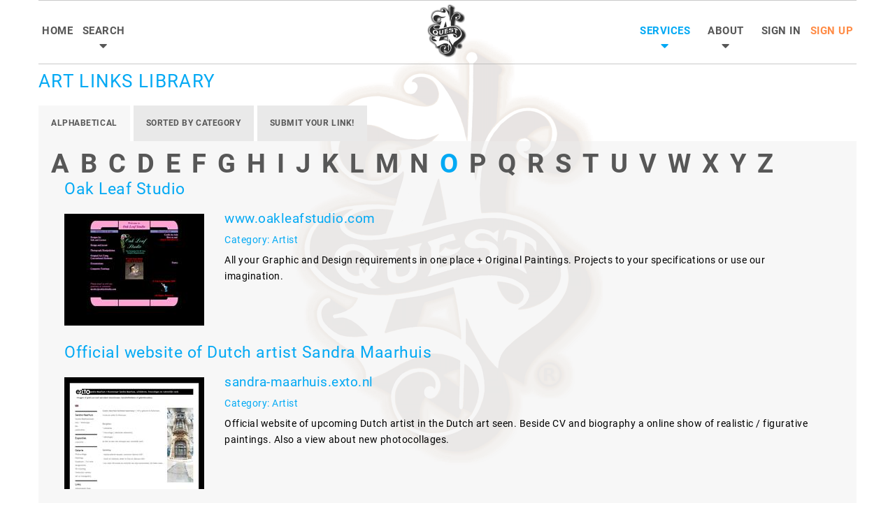

--- FILE ---
content_type: text/html; charset=utf-8
request_url: https://artquest.com/Services/LibraryLinks?oChar=O
body_size: 291257
content:
<!DOCTYPE html>
<html lang="en">
<head>
    
    <meta http-equiv="Content-Type" content="text/html; charset=UTF-8">
<meta name="viewport" content="width=device-width, initial-scale=1.0, maximum-scale=1">



<title>Art Links - Gallery, Artist, Museum, Publisher and more ! | ArtQuest&#174;</title>
<meta name="description" content="Art links in alphabetical and categorical order.  Snapshots help you choose where to go. Join ArtQuest to add your link to our extensive library!">
<meta name="author" content="ArtQuest®">

<link rel="shortcut icon" sizes="16x16 24x24 32x32 48x48 64x64" href="/Content/img/favicon.ico">
<link rel="apple-touch-icon" sizes="180x180" href="/Content/img/apple-touch-icon.png">
<link rel="icon" type="image/png" sizes="32x32" href="/Content/img/favicon-32x32.png">
<link rel="icon" type="image/png" sizes="16x16" href="/Content/img/favicon-16x16.png">

<link href="/Content/css/theme.css" rel="stylesheet" />
<link href="/Content/css/responsive.css" rel="stylesheet" />
<link href="/Content/css/custom-header.css" rel="stylesheet" />
<link href="/Content/css/jssor.css" rel="stylesheet" />

<script src="/Content/js/jquery.min.js"></script>
<script src="/Content/js/theme.js"></script>

    <style>

@media only screen and (max-width: 960px) {
    .mobile_header_part {
        padding-left: 10px;
       
    }
}

        .LocalHost {
            border: 6px solid #ffee1d;
        }
    </style>

</head>
<body class=""  data-is-logged-in="" data-request-absolute-uri="https://artquest.com/Services/LibraryLinks?oChar=O">

    <!-- [* *** PRELOADER START *** *] -->
    <div class="preloader">
        <div class="preloader_content">
            <span>LOADING</span>
            <div class="preloader_line">
                <div class="preloader_line_bar1"></div>
                <div class="preloader_line_bar2"></div>
            </div>
        </div>
    </div>

    <!-- [* *** PRELOADER END *** *] -->
    <!-- [* *** HEADER WRAAPPER START *** *] -->
    

<header data-first-name="Dear Guest" data-at="0" class="main_header hb_main_menu-hb_logo-hb_secondary_menu container acstyp-0">

    <div class="mobile_header_part">
        <a href="/" class="menu_logo">
            <img src="/Content/img/logo-sm.png" alt=""  class="logo_def">
        </a>
        <a href="#" class="mobile_menu_toggler">
            <span class="mmt_line1"></span>
            <span class="mmt_line2"></span>
            <span class="mmt_line3"></span>
        </a>
    </div>
    <div class="header_part hb_main_menu header_first">
        <div class="header_menu_table">
            <div class="header_menu_cell">
                <nav class="main_nav">
                    <div class="menu-main-menu-container">
                        <ul id="menu-main-menu" class="menu">
                           
                            <li class="Home-Index" ><a  href="/">Home</a></li>

                            <li class="Member-Management Search-Index Search-Artists Search-JustBrowsing">
                                <a href="/Search">Search<i class="fa fa-caret-down"></i></a>
                                <ul class="sub-menu">

                                    <li class="menu-item-has-children Search-Index">

                                        <a href="/Search">

                                            <i class="edit fas fa-images"></i>
                                            <span>Art</span>
                                        </a>

                                        <ul Class="sub-menu">
                                            
<li class="">

    <a href="/Search?ArtAddedStartDate=10/11/2025&amp;w=True&amp;ArtAddedEndDate=11/10/2025">

        <i class="edit fas fa-images"></i>

        <span>What&#39;s New</span>

    </a>
    

</li>
                                            
<li class="Search-JustBrowsing">

    <a href="/Search/Index?JustBrowsing=True">

        <i class="edit fas fa-eye"></i>

        <span>Just Browsing</span>

    </a>
    

</li>
                                        </ul>

                                    </li>
                                    
                                    
<li class="Search-Artists">

    <a href="/Search/Artists">

        <i class="edit fas fa-user"></i>

        <span>Artist</span>

    </a>
    

</li>
                                    

                                </ul>
                            </li>

                            

                        </ul>
                    </div>
                </nav>
            </div><!-- header_menu_cell -->
        </div><!-- header_menu_table -->
    </div>
    <div class="header_part hb_logo header_second">
     
        <a href="/" class="menu_logo">
                <img src="/Content/img/logo-sm.png" alt="Art Quest Logo"  >
            
           
        </a>
    </div>
    <div class="header_part hb_secondary_menu header_third">
        <div class="header_menu_table">
            <div class="header_menu_cell">
                <nav class="secondary_nav">
                    <div class="menu-secondary-menu-container">
                        <ul class="menu">
                           
                            <li class="Services-ArtGallerySubscription Services-SlideshowAdvertising Services-TrustedThirdPartyService Services-ImagesScanning Services-CostForServices Services-LibraryLinks Services-ScammersDatabase">
                                <a style="position:relative;" href="/Services">Services<i class="fa fa-caret-down"></i></a>

                                <ul class="sub-menu">
                                    <li class="Services-ArtGallerySubscription"><a href="/Services/ArtGallerySubscription">Art Gallery Subscription</a></li>
                                    <li class="Services-SlideshowAdvertising "><a href="/Services/SlideshowAdvertising">Slideshow Advertising</a></li>
                                    <li class="Services-TrustedThirdPartyService"><a href="/Services/TrustedThirdPartyService">Escrow Service</a></li>
                                    <li class="Services-CostForServices"><a href="/Services/CostForServices">Cost for Services</a></li>
                                    <li class="Services-LinkExchange"><a href="/Services/LinkExchange">Link Exchange</a></li>
                                    <li class="Services-LibraryLinks"><a href="/Services/LibraryLinks">Library Links</a></li>
                                    <li class="Services Services-ScammersDatabase"><a href="/Services/ScammersDatabase">Scammers Database</a></li>
                                </ul>
                            </li>

                            <li class="About-Index About-FAQ About-UserAgreement About-TermsOfService About-Testimonials About-Sitemap About-Contact About-TermsOfServiceDetailed">
                                <a style="position:relative;" href="#">About<i class="fa fa-caret-down"></i></a>

                                <ul class="sub-menu">
                                    <li class="About-Index"><a style="position:relative;" href="/About/Index">About</a></li>
                                    <li class="About-FAQ"> <a href="/About/FAQ">FAQ</a></li>
                                    <li class="About-Sitemap"> <a href="/About/Sitemap">ArtQuest Sitemap</a></li>
                                    <li class="About-UserAgreement"> <a href="/About/UserAgreement">User Agreement and Privacy</a></li>
                                    <li class="About-TermsOfService About-TermsOfServiceDetailed"> <a href="/About/TermsOfService">Terms of Service</a></li>
                                    <li class="About-Testimonials"> <a href="/About/Testimonials">Testimonials</a></li>
                                    <li class="About-Contact"> <a href="/About/Contact">Contact Us</a></li>

                                </ul>
                            </li>

                                <li class="Authentication-SignIn" ><a  href = "/Authentication/SignIn" > Sign In</a></li>
                                <li class="Authentication-SignUp"><a style="color: #FF8B45;" href = "/Authentication/SignUp" > Sign Up</a></li>

                        </ul>
                    </div>
                </nav>
            </div><!-- header_menu_cell -->
        </div><!-- header_menu_table -->
    </div>
    <div class="clear"></div>

</header>

    <!-- [* *** HEADER WRAAPPER END *** *] -->
    <!-- [* *** CONTENT WRAAPPER START *** *] -->
    






<div class="site_wrapper fadeOnLoad container List-Of-Galleries">

    <div class="row">

        <div class="Page-Header">

            <h1 class="Page-Title Left-Align">Art Links Library</h1>

        </div>

    </div>

    <div class="row">

        <div class="Page-Content span12">

            <div class="contentarea">

                <div class="link-template" style="display:none;">

                    <ul>

                        <li data-search-value="http://www.ablot.com a blot art fantasy mystical, surrealism pictures original drawings and paintings of surrealism art work, mystical mythical art, and fantasy artwork images" col="" data-char="a" class="link ">

                            <a class=" main-link" target="_blank" href="">

                            </a>

                            <section class="link-details">

                                <div>
                                    <img class="link-snapshot" alt="" src="[data-uri]">

                                    <div class="link-content">

                                        <h3 class="link-title"></h3>

                                        <a class="secondary-link" target="_blank" href=""></a>

                                        <p class="link-description">Original drawings and paintings of surrealism art work, mystical mythical art, and fantasy artwork images</p>
                                    </div>

                                </div>

                            </section>

                        </li>
                    </ul>
                </div>

                <div class="row">
                    <div class="span12 module_cont module_tabs pb34">

                        <div class="shortcode_tabs type1">
                            <div class="all_head_sizer"><div class="all_heads_cont"></div></div>
                            <div class="all_body_sizer"><div class="all_body_cont"></div></div>

                            <h6 onclick="event.stopPropagation();" class="shortcode_tab_item_title expand_yes">
                                <a href="/Services/LibraryLinks">Alphabetical</a>
                            </h6>


                            <div class="shortcode_tab_item_body tab-content clearfix">

                                    <div class="ip">
                                        <div>
                                            <div class="alphabetical-row">

                                                

                                                    <a class="Char A active-letter" data-char="A" href="/Services/LibraryLinks?oChar=A">
                                                        <div><span class="letter">A</span></div>
                                                    </a>
                                                    <a class="Char B" data-char="B" href="/Services/LibraryLinks?oChar=B">
                                                        <div><span class="letter">B</span></div>
                                                    </a>
                                                    <a class="Char C" data-char="C" href="/Services/LibraryLinks?oChar=C">
                                                        <div><span class="letter">C</span></div>
                                                    </a>
                                                    <a class="Char D" data-char="D" href="/Services/LibraryLinks?oChar=D">
                                                        <div><span class="letter">D</span></div>
                                                    </a>
                                                    <a class="Char E" data-char="E" href="/Services/LibraryLinks?oChar=E">
                                                        <div><span class="letter">E</span></div>
                                                    </a>
                                                    <a class="Char F" data-char="F" href="/Services/LibraryLinks?oChar=F">
                                                        <div><span class="letter">F</span></div>
                                                    </a>
                                                    <a class="Char G" data-char="G" href="/Services/LibraryLinks?oChar=G">
                                                        <div><span class="letter">G</span></div>
                                                    </a>
                                                    <a class="Char H" data-char="H" href="/Services/LibraryLinks?oChar=H">
                                                        <div><span class="letter">H</span></div>
                                                    </a>
                                                    <a class="Char I" data-char="I" href="/Services/LibraryLinks?oChar=I">
                                                        <div><span class="letter">I</span></div>
                                                    </a>
                                                    <a class="Char J" data-char="J" href="/Services/LibraryLinks?oChar=J">
                                                        <div><span class="letter">J</span></div>
                                                    </a>
                                                    <a class="Char K" data-char="K" href="/Services/LibraryLinks?oChar=K">
                                                        <div><span class="letter">K</span></div>
                                                    </a>
                                                    <a class="Char L" data-char="L" href="/Services/LibraryLinks?oChar=L">
                                                        <div><span class="letter">L</span></div>
                                                    </a>
                                                    <a class="Char M" data-char="M" href="/Services/LibraryLinks?oChar=M">
                                                        <div><span class="letter">M</span></div>
                                                    </a>
                                                    <a class="Char N" data-char="N" href="/Services/LibraryLinks?oChar=N">
                                                        <div><span class="letter">N</span></div>
                                                    </a>
                                                    <a class="Char O" data-char="O" href="/Services/LibraryLinks?oChar=O">
                                                        <div><span class="letter">O</span></div>
                                                    </a>
                                                    <a class="Char P" data-char="P" href="/Services/LibraryLinks?oChar=P">
                                                        <div><span class="letter">P</span></div>
                                                    </a>
                                                    <a class="Char Q" data-char="Q" href="/Services/LibraryLinks?oChar=Q">
                                                        <div><span class="letter">Q</span></div>
                                                    </a>
                                                    <a class="Char R" data-char="R" href="/Services/LibraryLinks?oChar=R">
                                                        <div><span class="letter">R</span></div>
                                                    </a>
                                                    <a class="Char S" data-char="S" href="/Services/LibraryLinks?oChar=S">
                                                        <div><span class="letter">S</span></div>
                                                    </a>
                                                    <a class="Char T" data-char="T" href="/Services/LibraryLinks?oChar=T">
                                                        <div><span class="letter">T</span></div>
                                                    </a>
                                                    <a class="Char U" data-char="U" href="/Services/LibraryLinks?oChar=U">
                                                        <div><span class="letter">U</span></div>
                                                    </a>
                                                    <a class="Char V" data-char="V" href="/Services/LibraryLinks?oChar=V">
                                                        <div><span class="letter">V</span></div>
                                                    </a>
                                                    <a class="Char W" data-char="W" href="/Services/LibraryLinks?oChar=W">
                                                        <div><span class="letter">W</span></div>
                                                    </a>
                                                    <a class="Char X" data-char="X" href="/Services/LibraryLinks?oChar=X">
                                                        <div><span class="letter">X</span></div>
                                                    </a>
                                                    <a class="Char Y" data-char="Y" href="/Services/LibraryLinks?oChar=Y">
                                                        <div><span class="letter">Y</span></div>
                                                    </a>
                                                    <a class="Char Z" data-char="Z" href="/Services/LibraryLinks?oChar=Z">
                                                        <div><span class="letter">Z</span></div>
                                                    </a>
                                            </div>
                                            
                                        </div>

                                        <ul id="alpha-search" Class="links">

                                                    <li data-search-value="http://www.oakleafstudio.com oak leaf studio all your graphic and design requirements in one place + original paintings. projects to your specifications or use our imagination." col data-char="o" Class="link">

                                                        <a target="_blank" class="main-link left-title" href="http://www.oakleafstudio.com">Oak Leaf Studio</a>


                                                        <section Class="link-details">

                                                            <div>

                                                                <a target="_blank" class="main-link left-title" href="http://www.oakleafstudio.com">
                                                                    <img class="link-snapshot" alt="Oak Leaf Studio" src="[data-uri]">
                                                                </a>

                                                                <div Class="link-content">

                                                                    <h3 target="_blank" Class="link-title"></h3>



                                                                    <a Class="secondary-link" target="_blank" href="http://www.oakleafstudio.com">www.oakleafstudio.com</a>

                                                                    <p Class="link-category"><a href="/Services/LibraryLinksByCategory?iCategoryID=2">Category: Artist</a></p>
                                                                    <p Class="link-description">All your Graphic and Design requirements in one place + Original Paintings. Projects to your specifications or use our imagination.</p>

                                                                </div>


                                                            </div>
                                                        </section>

                                                    </li>
                                                    <li data-search-value="http://sandra-maarhuis.exto.nl official website of dutch artist sandra maarhuis official website of upcoming dutch artist in the dutch art seen. beside cv and biography a online show of realistic / figurative paintings. also a view about new photocollages." col data-char="o" Class="link">

                                                        <a target="_blank" class="main-link left-title" href="http://sandra-maarhuis.exto.nl">Official website of Dutch artist Sandra Maarhuis</a>


                                                        <section Class="link-details">

                                                            <div>

                                                                <a target="_blank" class="main-link left-title" href="http://sandra-maarhuis.exto.nl">
                                                                    <img class="link-snapshot" alt="Official website of Dutch artist Sandra Maarhuis" src="[data-uri]">
                                                                </a>

                                                                <div Class="link-content">

                                                                    <h3 target="_blank" Class="link-title"></h3>



                                                                    <a Class="secondary-link" target="_blank" href="http://sandra-maarhuis.exto.nl">sandra-maarhuis.exto.nl</a>

                                                                    <p Class="link-category"><a href="/Services/LibraryLinksByCategory?iCategoryID=2">Category: Artist</a></p>
                                                                    <p Class="link-description">Official website of upcoming Dutch artist in the Dutch art seen. Beside CV and biography a online show of realistic / figurative paintings. Also a view about new photocollages.</p>

                                                                </div>


                                                            </div>
                                                        </section>

                                                    </li>
                                                    <li data-search-value="http://www.reproductionsart.com oil painting reproduction gallery we offer oil painting reproductions - oil paintings canvas art reproductions  of famous artists. online art gallery offering art information and oil paintings for sale." col data-char="o" Class="link">

                                                        <a target="_blank" class="main-link left-title" href="http://www.reproductionsart.com">Oil Painting Reproduction Gallery</a>


                                                        <section Class="link-details">

                                                            <div>

                                                                <a target="_blank" class="main-link left-title" href="http://www.reproductionsart.com">
                                                                    <img class="link-snapshot" alt="Oil Painting Reproduction Gallery" src="[data-uri]">
                                                                </a>

                                                                <div Class="link-content">

                                                                    <h3 target="_blank" Class="link-title"></h3>



                                                                    <a Class="secondary-link" target="_blank" href="http://www.reproductionsart.com">www.reproductionsart.com</a>

                                                                    <p Class="link-category"><a href="/Services/LibraryLinksByCategory?iCategoryID=34">Category: Reproductions</a></p>
                                                                    <p Class="link-description">We offer Oil Painting Reproductions - Oil Paintings Canvas Art Reproductions  of Famous Artists. Online Art Gallery Offering Art Information and Oil Paintings for Sale.</p>

                                                                </div>


                                                            </div>
                                                        </section>

                                                    </li>
                                                    <li data-search-value="http://www.oceansbridge.com oil paintings be the owner of an exquisite oil painting. all paintings are hand painted." col data-char="o" Class="link">

                                                        <a target="_blank" class="main-link left-title" href="http://www.oceansbridge.com">Oil Paintings</a>


                                                        <section Class="link-details">

                                                            <div>

                                                                <a target="_blank" class="main-link left-title" href="http://www.oceansbridge.com">
                                                                    <img class="link-snapshot" alt="Oil Paintings" src="[data-uri]">
                                                                </a>

                                                                <div Class="link-content">

                                                                    <h3 target="_blank" Class="link-title"></h3>



                                                                    <a Class="secondary-link" target="_blank" href="http://www.oceansbridge.com">www.oceansbridge.com</a>

                                                                    <p Class="link-category"><a href="/Services/LibraryLinksByCategory?iCategoryID=34">Category: Reproductions</a></p>
                                                                    <p Class="link-description">Be the owner of an exquisite oil painting. All paintings are hand painted.</p>

                                                                </div>


                                                            </div>
                                                        </section>

                                                    </li>
                                                    <li data-search-value="http://edtabachnik.com oil paintings by edward tabachnik new style: romantic expressionism. oil on canvas paintings." col data-char="o" Class="link">

                                                        <a target="_blank" class="main-link left-title" href="http://edtabachnik.com">Oil Paintings by Edward Tabachnik</a>


                                                        <section Class="link-details">

                                                            <div>

                                                                <a target="_blank" class="main-link left-title" href="http://edtabachnik.com">
                                                                    <img class="link-snapshot" alt="Oil Paintings by Edward Tabachnik" src="[data-uri]">
                                                                </a>

                                                                <div Class="link-content">

                                                                    <h3 target="_blank" Class="link-title"></h3>



                                                                    <a Class="secondary-link" target="_blank" href="http://edtabachnik.com">edtabachnik.com</a>

                                                                    <p Class="link-category"><a href="/Services/LibraryLinksByCategory?iCategoryID=2">Category: Artist</a></p>
                                                                    <p Class="link-description">New Style: Romantic Expressionism. Oil on canvas paintings.</p>

                                                                </div>


                                                            </div>
                                                        </section>

                                                    </li>
                                                    <li data-search-value="http://barbarasryan.com oil paintings by professional artist, barbara ryan an online art gallery featuring the original oil paintings by professional virginia artist, barbara s. ryan. contemporary museum quality landscape, seascape, and floral oil paintings" col data-char="o" Class="link">

                                                        <a target="_blank" class="main-link left-title" href="http://barbarasryan.com">Oil Paintings by Professional Artist, Barbara Ryan</a>


                                                        <section Class="link-details">

                                                            <div>

                                                                <a target="_blank" class="main-link left-title" href="http://barbarasryan.com">
                                                                    <img class="link-snapshot" alt="Oil Paintings by Professional Artist, Barbara Ryan" src="[data-uri]">
                                                                </a>

                                                                <div Class="link-content">

                                                                    <h3 target="_blank" Class="link-title"></h3>



                                                                    <a Class="secondary-link" target="_blank" href="http://barbarasryan.com">barbarasryan.com</a>

                                                                    <p Class="link-category"><a href="/Services/LibraryLinksByCategory?iCategoryID=2">Category: Artist</a></p>
                                                                    <p Class="link-description">An online art gallery featuring the original oil paintings by professional Virginia artist, Barbara S. Ryan. Contemporary museum quality landscape, seascape, and floral oil paintings</p>

                                                                </div>


                                                            </div>
                                                        </section>

                                                    </li>
                                                    <li data-search-value="http://www.oilpaintingsgallery.com/ oil paintings gallery quality oil paintings on canvas and frames. 
landscape art, portraits and custom made. free 
shipping 50% off retail." col data-char="o" Class="link">

                                                        <a target="_blank" class="main-link left-title" href="http://www.oilpaintingsgallery.com/">Oil Paintings Gallery</a>


                                                        <section Class="link-details">

                                                            <div>

                                                                <a target="_blank" class="main-link left-title" href="http://www.oilpaintingsgallery.com/">
                                                                    <img class="link-snapshot" alt="Oil Paintings Gallery" src="[data-uri]">
                                                                </a>

                                                                <div Class="link-content">

                                                                    <h3 target="_blank" Class="link-title"></h3>



                                                                    <a Class="secondary-link" target="_blank" href="http://www.oilpaintingsgallery.com/">www.oilpaintingsgallery.com</a>

                                                                    <p Class="link-category"><a href="/Services/LibraryLinksByCategory?iCategoryID=31">Category: Art Link Site</a></p>
                                                                    <p Class="link-description">Quality oil paintings on canvas and frames. 
Landscape art, portraits and custom made. FREE 
SHIPPING 50% off Retail.</p>

                                                                </div>


                                                            </div>
                                                        </section>

                                                    </li>
                                                    <li data-search-value="http://www.pavlova.us olga pavlova original paintings of olga pavlova. figurative and abstract. expressionism." col data-char="o" Class="link">

                                                        <a target="_blank" class="main-link left-title" href="http://www.pavlova.us">Olga Pavlova</a>


                                                        <section Class="link-details">

                                                            <div>

                                                                <a target="_blank" class="main-link left-title" href="http://www.pavlova.us">
                                                                    <img class="link-snapshot" alt="Olga Pavlova" src="[data-uri]">
                                                                </a>

                                                                <div Class="link-content">

                                                                    <h3 target="_blank" Class="link-title"></h3>



                                                                    <a Class="secondary-link" target="_blank" href="http://www.pavlova.us">www.pavlova.us</a>

                                                                    <p Class="link-category"><a href="/Services/LibraryLinksByCategory?iCategoryID=102">Category: Expressionism</a></p>
                                                                    <p Class="link-description">Original paintings of Olga Pavlova. Figurative and abstract. Expressionism.</p>

                                                                </div>


                                                            </div>
                                                        </section>

                                                    </li>
                                                    <li data-search-value="http://www.olgasugden.com olga sugden, vancouver-based artist &amp; illustrator permanent online exhibition of olga sugden, vancouver artist and illustrator.  site features figurative works and contemporary abstracts." col data-char="o" Class="link">

                                                        <a target="_blank" class="main-link left-title" href="http://www.olgasugden.com">Olga Sugden, Vancouver-based artist &amp; illustrator</a>


                                                        <section Class="link-details">

                                                            <div>

                                                                <a target="_blank" class="main-link left-title" href="http://www.olgasugden.com">
                                                                    <img class="link-snapshot" alt="Olga Sugden, Vancouver-based artist &amp; illustrator" src="[data-uri]">
                                                                </a>

                                                                <div Class="link-content">

                                                                    <h3 target="_blank" Class="link-title"></h3>



                                                                    <a Class="secondary-link" target="_blank" href="http://www.olgasugden.com">www.olgasugden.com</a>

                                                                    <p Class="link-category"><a href="/Services/LibraryLinksByCategory?iCategoryID=2">Category: Artist</a></p>
                                                                    <p Class="link-description">Permanent online exhibition of Olga Sugden, Vancouver artist and illustrator.  Site features figurative works and contemporary abstracts.</p>

                                                                </div>


                                                            </div>
                                                        </section>

                                                    </li>
                                                    <li data-search-value="http://www.onefineart.com one fine art 1 fine art presents works of painters, sculptors, photographers, graphic artists, artisans, poets, writers, calligraphers, illustrators, art events pages, art directory and more" col data-char="o" Class="link">

                                                        <a target="_blank" class="main-link left-title" href="http://www.onefineart.com">One Fine Art</a>


                                                        <section Class="link-details">

                                                            <div>

                                                                <a target="_blank" class="main-link left-title" href="http://www.onefineart.com">
                                                                    <img class="link-snapshot" alt="One Fine Art" src="[data-uri]">
                                                                </a>

                                                                <div Class="link-content">

                                                                    <h3 target="_blank" Class="link-title"></h3>



                                                                    <a Class="secondary-link" target="_blank" href="http://www.onefineart.com">www.onefineart.com</a>

                                                                    <p Class="link-category"><a href="/Services/LibraryLinksByCategory?iCategoryID=7">Category: Gallery</a></p>
                                                                    <p Class="link-description">1 Fine Art presents works of painters, sculptors, photographers, graphic artists, artisans, poets, writers, calligraphers, illustrators, art events pages, art directory and more</p>

                                                                </div>


                                                            </div>
                                                        </section>

                                                    </li>
                                                    <li data-search-value="https://artdux.com original abstract and surreal drawings and prints my art works are mostly drawings, made in various techniques - pastel, pencil, watercolor, ink and mixed media (collage, ink, all kind of textures, etc). i&#39;m also highly specialized at printmaking. i do work in the following print techniques - lithograph, linocut, mezzotint, drypoint, etching, etc." col data-char="o" Class="link">

                                                        <a target="_blank" class="main-link left-title" href="https://artdux.com">Original Abstract and Surreal Drawings and Prints</a>


                                                        <section Class="link-details">

                                                            <div>

                                                                <a target="_blank" class="main-link left-title" href="https://artdux.com">
                                                                    <img class="link-snapshot" alt="Original Abstract and Surreal Drawings and Prints" src="[data-uri]">
                                                                </a>

                                                                <div Class="link-content">

                                                                    <h3 target="_blank" Class="link-title"></h3>



                                                                    <a Class="secondary-link" target="_blank" href="https://artdux.com">artdux.com</a>

                                                                    <p Class="link-category"><a href="/Services/LibraryLinksByCategory?iCategoryID=92">Category: Drawing</a></p>
                                                                    <p Class="link-description">My Art works are mostly drawings, made in various techniques - pastel, pencil, watercolor, ink and mixed media (collage, ink, all kind of textures, etc). I&#39;m also highly specialized at printmaking. I do work in the following print techniques - lithograph, linocut, mezzotint, drypoint, etching, etc.</p>

                                                                </div>


                                                            </div>
                                                        </section>

                                                    </li>
                                                    <li data-search-value="http://www.rossettidesigns.com original art cards &amp; blank journals original art cards, blank journals, postcards: printed on recycled paper from handmade designs by miga rossetti - wedding, astrological, equinox, solstice, spring, summer, fall, winter." col data-char="o" Class="link">

                                                        <a target="_blank" class="main-link left-title" href="http://www.rossettidesigns.com">Original Art Cards &amp; Blank Journals</a>


                                                        <section Class="link-details">

                                                            <div>

                                                                <a target="_blank" class="main-link left-title" href="http://www.rossettidesigns.com">
                                                                    <img class="link-snapshot" alt="Original Art Cards &amp; Blank Journals" src="[data-uri]">
                                                                </a>

                                                                <div Class="link-content">

                                                                    <h3 target="_blank" Class="link-title"></h3>



                                                                    <a Class="secondary-link" target="_blank" href="http://www.rossettidesigns.com">www.rossettidesigns.com</a>

                                                                    <p Class="link-category"><a href="/Services/LibraryLinksByCategory?iCategoryID=8">Category: Greeting Card</a></p>
                                                                    <p Class="link-description">Original Art Cards, Blank Journals, Postcards: Printed on recycled paper from handmade designs by Miga Rossetti - wedding, astrological, equinox, solstice, spring, summer, fall, winter.</p>

                                                                </div>


                                                            </div>
                                                        </section>

                                                    </li>
                                                    <li data-search-value="https://cgmodernart.com/ original art paintings for sale by carmen guedez original abstract art by carmen guedez. floral art, landscapes, geometric, music and more modern paintings for sale." col data-char="o" Class="link">

                                                        <a target="_blank" class="main-link left-title" href="https://cgmodernart.com/">Original Art Paintings for Sale by Carmen Guedez</a>


                                                        <section Class="link-details">

                                                            <div>

                                                                <a target="_blank" class="main-link left-title" href="https://cgmodernart.com/">
                                                                    <img class="link-snapshot" alt="Original Art Paintings for Sale by Carmen Guedez" src="[data-uri]">
                                                                </a>

                                                                <div Class="link-content">

                                                                    <h3 target="_blank" Class="link-title"></h3>



                                                                    <a Class="secondary-link" target="_blank" href="https://cgmodernart.com/">cgmodernart.com</a>

                                                                    <p Class="link-category"><a href="/Services/LibraryLinksByCategory?iCategoryID=31">Category: Art Link Site</a></p>
                                                                    <p Class="link-description">Original Abstract Art by Carmen Guedez. Floral Art, Landscapes, Geometric, Music and more Modern Paintings for Sale.</p>

                                                                </div>


                                                            </div>
                                                        </section>

                                                    </li>
                                                    <li data-search-value="http://www.artmaru.com original fine art for sale,licensing, publishing original, unique art for collectors,licensing, publishing and sale. oil paintings,ink and pastel drawings. art for children and everyone who likes colors. teddy bear portraits for sale, commission, licensing and for publishing." col data-char="o" Class="link">

                                                        <a target="_blank" class="main-link left-title" href="http://www.artmaru.com">Original fine art for sale,licensing, publishing</a>


                                                        <section Class="link-details">

                                                            <div>

                                                                <a target="_blank" class="main-link left-title" href="http://www.artmaru.com">
                                                                    <img class="link-snapshot" alt="Original fine art for sale,licensing, publishing" src="[data-uri]">
                                                                </a>

                                                                <div Class="link-content">

                                                                    <h3 target="_blank" Class="link-title"></h3>



                                                                    <a Class="secondary-link" target="_blank" href="http://www.artmaru.com">www.artmaru.com</a>

                                                                    <p Class="link-category"><a href="/Services/LibraryLinksByCategory?iCategoryID=38">Category: Virtual Gallery</a></p>
                                                                    <p Class="link-description">Original, unique art for collectors,licensing, publishing and sale. Oil paintings,Ink and Pastel Drawings. Art for children and everyone who likes colors. Teddy bear portraits for sale, commission, licensing and for publishing.</p>

                                                                </div>


                                                            </div>
                                                        </section>

                                                    </li>
                                                    <li data-search-value="http://www.oilportraits.com original oil portraits original oil portraits is now the largest photo to 100% original hand painted portrait studio in the us. you will find our prices to be incredibly affordable and our quality to be the best available. the process is simple!  just upload or mail in your favorite photograph and in 8 short weeks you will have a beautiful hand painted portrait to hand down for years to come." col data-char="o" Class="link">

                                                        <a target="_blank" class="main-link left-title" href="http://www.OilPortraits.com">Original Oil Portraits</a>


                                                        <section Class="link-details">

                                                            <div>

                                                                <a target="_blank" class="main-link left-title" href="http://www.OilPortraits.com">
                                                                    <img class="link-snapshot" alt="Original Oil Portraits" src="[data-uri]">
                                                                </a>

                                                                <div Class="link-content">

                                                                    <h3 target="_blank" Class="link-title"></h3>



                                                                    <a Class="secondary-link" target="_blank" href="http://www.OilPortraits.com">www.oilportraits.com</a>

                                                                    <p Class="link-category"><a href="/Services/LibraryLinksByCategory?iCategoryID=41">Category: Portraiture</a></p>
                                                                    <p Class="link-description">Original Oil Portraits is now the largest Photo to 100% Original Hand Painted Portrait Studio in the US. You will find our prices to be incredibly affordable and our quality to be the best available. The process is simple!  Just upload or mail in your favorite photograph and in 8 short weeks you will have a beautiful Hand Painted Portrait to hand down for years to come.</p>

                                                                </div>


                                                            </div>
                                                        </section>

                                                    </li>
                                                    <li data-search-value="http://www.oscar-b.net oscar b. french painter oscar b french painter presents to you his work between abstraction, free figuration and expressionnism." col data-char="o" Class="link">

                                                        <a target="_blank" class="main-link left-title" href="http://www.oscar-b.net">Oscar B. French Painter</a>


                                                        <section Class="link-details">

                                                            <div>

                                                                <a target="_blank" class="main-link left-title" href="http://www.oscar-b.net">
                                                                    <img class="link-snapshot" alt="Oscar B. French Painter" src="[data-uri]">
                                                                </a>

                                                                <div Class="link-content">

                                                                    <h3 target="_blank" Class="link-title"></h3>



                                                                    <a Class="secondary-link" target="_blank" href="http://www.oscar-b.net">www.oscar-b.net</a>

                                                                    <p Class="link-category"><a href="/Services/LibraryLinksByCategory?iCategoryID=2">Category: Artist</a></p>
                                                                    <p Class="link-description">Oscar B French painter presents to you his work between abstraction, free figuration and expressionnism.</p>

                                                                </div>


                                                            </div>
                                                        </section>

                                                    </li>
                                                    <li data-search-value="http://www.artslaw.org osla arts &amp; law through this website, free legal information shall be made available to artists of all disciplines in order to help them to understand and protect their rights before problems arise." col data-char="o" Class="link">

                                                        <a target="_blank" class="main-link left-title" href="http://www.Artslaw.org">OSLA Arts &amp; Law</a>


                                                        <section Class="link-details">

                                                            <div>

                                                                <a target="_blank" class="main-link left-title" href="http://www.Artslaw.org">
                                                                    <img class="link-snapshot" alt="OSLA Arts &amp; Law" src="[data-uri]">
                                                                </a>

                                                                <div Class="link-content">

                                                                    <h3 target="_blank" Class="link-title"></h3>



                                                                    <a Class="secondary-link" target="_blank" href="http://www.Artslaw.org">www.artslaw.org</a>

                                                                    <p Class="link-category"><a href="/Services/LibraryLinksByCategory?iCategoryID=33">Category: Law</a></p>
                                                                    <p Class="link-description">Through this website, free legal information shall be made available to artists of all disciplines in order to help them to understand and protect their rights before problems arise.</p>

                                                                </div>


                                                            </div>
                                                        </section>

                                                    </li>
                                                    <li data-search-value="http://www.ozfairs.com ozfairs is the largest australian on-line fair ozfairs offers australian antiques, craft and modern art as well as a wealth of information about auctions, events and usefull resources within australia." col data-char="o" Class="link">

                                                        <a target="_blank" class="main-link left-title" href="http://www.ozfairs.com">Ozfairs is the largest Australian On-line fair</a>


                                                        <section Class="link-details">

                                                            <div>

                                                                <a target="_blank" class="main-link left-title" href="http://www.ozfairs.com">
                                                                    <img class="link-snapshot" alt="Ozfairs is the largest Australian On-line fair" src="[data-uri]">
                                                                </a>

                                                                <div Class="link-content">

                                                                    <h3 target="_blank" Class="link-title"></h3>



                                                                    <a Class="secondary-link" target="_blank" href="http://www.ozfairs.com">www.ozfairs.com</a>

                                                                    <p Class="link-category"><a href="/Services/LibraryLinksByCategory?iCategoryID=6">Category: Antiques &amp; Furniture</a></p>
                                                                    <p Class="link-description">Ozfairs offers Australian Antiques, craft and modern art as well as a wealth of information about Auctions, events and usefull resources within Australia.</p>

                                                                </div>


                                                            </div>
                                                        </section>

                                                    </li>

                                        </ul>

                                    </div>
                            </div>

                            <h6 onclick="event.stopPropagation();" class="shortcode_tab_item_title">
                                <a href="/Services/LibraryLinksByCategory?iCategoryID=135">sorted by category</a>
                            </h6>


                            <div class="shortcode_tab_item_body tab-content clearfix">

                            </div>


                            <h6 onclick="event.stopPropagation();" style="color: #03A9F4;" class="shortcode_tab_item_title "> <a href="/MemberLink/CreateUpdateNewLink">Submit Your Link!</a></h6>
                            <div class="shortcode_tab_item_body tab-content clearfix">
                                <div class="ip">
                                    <h6>To Submit Your Link</h6>
                                    <p><a href="/MemberLink/CreateUpdateNewLink">Please follow this link to Sign In or Create a New Member Account</a></p>
                                </div>
                            </div>

                        </div>
                    </div>
                </div>

                <div Class="dn"></div>
            </div>

        </div>

    </div>

        <script src="/Content/js/adF.js"></script>


</div>



<style>
    .left-title {
        float: left;
    }

    .right-title {
        float: right;
    }

    .link-details {
        clear: both;
    }

    .link-category {
        margin-bottom: 0px !important;
        padding-top: 6px;
        padding-bottom: 6px;
    }
</style>


<style>

    a.active-letter {
        color: #03A9F4;
    }

    .ip .active {
        color: #03A9F4;
    }

    .like_fullscreen_type .fliper_filter_wrapper {
        margin: 0;
    }

    .like_fullscreen_type .fliper_filter_wrapper {
        padding: 14px;
    }

    .wrapped_img img {
        width: 200px;
        height: 160px;
    }

    .preloader {
        display: none;
    }

    .portfolio-listing .portfolio-listing-item {
        width: 20%;
        padding-top: 10px;
    }

    .portfolio_columns_title {
        padding: 0px;
    }

    .portfolio_grid_title h5 {
        text-align: center;
        height: 31px !important;
        text-align: center;
        border-left: none;
    }

    .portfolio_grid_title a {
        font-size: 12px;
        text-transform: capitalize;
    }

    img.img2preload {
        margin: auto;
    }

    .portfolio-listing .portfolio-listing-item:nth-child(even) {
        background: #0d0d0d;
    }


    li.link {
        margin-bottom: -1px;
        display: grid;
        list-style-type: none;
    }

    .Char span.letter {
        font-size: 38px;
        color: #575757;
        font-weight: bold;
        display: block;
    }

    a.Char.active-letter .letter {
        color: #03A9F4;
    }

    .Char:not(:last-child) {
        padding-right: 12px;
    }

    .Char div {
        display: inline-block;
    }

    .Char span.count {
        color: #03A9F4;
        font-size: 11.5px;
        padding-left: 2px;
        text-align: center;
        display: block;
    }

    .tt:nth-child(even) {
        /*background: rgba(190, 232, 251, 0.53);*/
        padding-left: 6px;
        padding-right: 3px;
        border-radius: 90px 0px 148px 0px;
    }

    li.tt a {
        text-transform: capitalize;
    }

    ul.fliper_filter li {
        margin-right: 0px;
        margin-bottom: 1px;
        min-width: 157px;
    }

    .portfolio-listing .portfolio-listing-item:nth-child(odd) {
        background: none;
    }

    .fliper_filter_wrapper {
        padding-bottom: 5px;
    }

    .shortcode_tab_item_title:hover, .shortcode_tab_item_title.active {
        background: rgb(247, 247, 247);
    }


    .portfolio-listing .portfolio-listing-item:nth-child(even) {
        background: none;
    }

    .shortcode_tab_item_title {
        background: #e9e9e9;
    }


    .commentava {
        width: 200px;
    }

    li.comment {
        height: 157px;
        padding-top: 20px !important;
        padding-bottom: 20px !important;
    }

    .commentava img {
        border-radius: 4px;
        box-shadow: 0px 0px 0px 3px white;
    }

    .thiscommentbody {
        position: relative;
        padding: 0 0 0 225px;
        min-height: 60px;
    }



    .hide {
        display: none;
    }

    .show {
        display: list-item;
    }
</style>

<script>

    jQuery(document).ready(function () {
        var sChar;

        sChar = 'O';

        jQuery("a.Char").removeClass("active-letter");
        jQuery("a[data-char='" + sChar + "']").addClass("active-letter");

    });

    function show() {
        setTimeout(function () {
            jQuery(window).trigger('resize');
            console.log("show Occurred");
        }, 250);

    }

    function showlink(selector) {

        GetLibraryLinksByChar(selector);

        console.log("show link Occurred");
        console.log(selector + " selector");

        jQuery(".Char").removeClass("active-letter");
        jQuery(".Char." + selector).addClass("active-letter");

        //jQuery(".links .link").removeClass("show").addClass("hide");
        //jQuery(".link[data-char='" + selector + "']").removeClass("hide").addClass("show");

        //PerformAlphabeticSearch(jQuery("#alphabetical-search").val());
    }

    function GetLibraryLinksByChar(selector) {

        jQuery.ajax({
            type: "GET",
            url: "/Services/GetLibraryLinksByChar",
            data: { "oChar": selector},
            error: function (result) {
                alert("No Items Found " + result.responseText);
            },

            success: function (data) {

                //jQuery("#result").append(data);

                //var sTemp = [{ "MemberLinkID": "c5879311-cc93-403c-87ac-5a2931399377", "LinkCategoryID": 5, "LinkCategory": "Abstract", "LinkCategoryName": null, "MemberID": 10219, "LinkID": 0, "LinkTypeID": 1, "LinkTypeName": null, "CompanyName": "Francesco Boretti artwork", "LinkURL": "http://boretti.tripod.com", "LinkStartingDate": "\/Date(-62135575200000)\/", "LinkExpirationDate": "\/Date(-62135575200000)\/", "LinkDescription": "Abstract Expressionist Art turning reality into a vivid blend of colors", "ReciprocalLink": "http://members.tripod.com/~Boretti/links.htm", "MemberNote": "Link Logo", "CompanyByteArrayImage": null, "CompanyImageFileName": null, "IsActive": true, "IsDeleted": false, "SystemDateInserted": "\/Date(988274816000)\/", "SystemDateUpdated": "\/Date(-62135575200000)\/", "AnnualAutoRenew": false, "IsFreeLinkManuallyVerified": false, "UpdateWebsiteThumbnail": false }, { "MemberLinkID": "0bf19739-6159-4161-b051-d454ebf41df2", "LinkCategoryID": 6, "LinkCategory": "Antiques \u0026 Furniture", "LinkCategoryName": null, "MemberID": 1015, "LinkID": 0, "LinkTypeID": 1, "LinkTypeName": null, "CompanyName": "Furniture of John Hein", "LinkURL": "http://eticomm.net/~jhein/", "LinkStartingDate": "\/Date(-62135575200000)\/", "LinkExpirationDate": "\/Date(-62135575200000)\/", "LinkDescription": "John Hein designs and builds elegantly restrained hardwood furniture with a purity of form that emphasizes the aesthetic qualities of the materials. A traditional respect for nature combined with a contemporary structure result in fluid, spare pieces of furniture in which the intrinsic quality of precious woods and their grains are allowed to stand out.", "ReciprocalLink": "http://eticomm.net/~jhein/linklist.html", "MemberNote": "Logo Link", "CompanyByteArrayImage": null, "CompanyImageFileName": null, "IsActive": true, "IsDeleted": false, "SystemDateInserted": "\/Date(875053895000)\/", "SystemDateUpdated": "\/Date(-62135575200000)\/", "AnnualAutoRenew": false, "IsFreeLinkManuallyVerified": false, "UpdateWebsiteThumbnail": false }];

                var oResult = JSON.parse(data);

                let sLinkTemplate;
                let oAllLinkTemplates = [];

                /*



            <a class=" main-link" target="_blank" href="http://www.ablot.com">
                A Blot art fantasy mystical, surrealism pictures
            </a>

            <section class="link-details">

                <div>
                    <img class="link-snapshot" alt="" src="[data-uri]">

                    <div class="link-content">

                        <h3 class="link-title"></h3>

                        <a class="secondary-link" target="_blank" href="http://www.ablot.com">www.ablot.com</a>

                        <p class="link-description">Original drawings and paintings of surrealism art work, mystical mythical art, and fantasy artwork images</p>
                    </div>

                </div>

            </section>

                */

                jQuery.each(oResult, function (index, value) {
                    //var value = this[index]["CompanyName"];

                    sLinkTemplate = jQuery(".link-template ul");


                    jQuery(sLinkTemplate).find(".main-link").text(oResult[index].CompanyName);
                    jQuery(sLinkTemplate).find(".secondary-link").attr("href", oResult[index].LinkURL);
                    jQuery(sLinkTemplate).find(".secondary-link").text(TrimURL(oResult[index].LinkURL));
                    jQuery(sLinkTemplate).find("p.link-description").text(oResult[index].LinkDescription);
                    jQuery(sLinkTemplate).find("img.link-snapshot").attr("src", "data:image; base64," + oResult[index].CompanyBase64Image).attr("alt", "data:image; base64," + oResult[index].LinkDescription);

                    jQuery(sLinkTemplate).find("li.link").attr("data-search-value", oResult[index].LinkURL + " " + oResult[index].LinkDescription);

                    oAllLinkTemplates += jQuery(sLinkTemplate).html();

                    sLinkTemplate = "";

                });

                jQuery("ul#alpha-search").empty();
                jQuery("ul#alpha-search").append(oAllLinkTemplates);

                /*
                  Phase 1
                  1. Get Link Template
                  2. Change Some Value
                  3. Remove All The Links
                  4. Add A List Of New Links

                  Test:
                  1. Test if Search Feature Works
                  */


            }
        });
    }

    function GetLibraryLinksByCategory(selector) {

        jQuery.ajax({
            type: "GET",
            url: "/Services/GetLibraryLinksByCategory",
            data: { "iCategoryID": selector },
            error: function () {
                alert("Error");
            },

            success: function (data) {

                //jQuery("#result").append(data);

                //var sTemp = [{ "MemberLinkID": "c5879311-cc93-403c-87ac-5a2931399377", "LinkCategoryID": 5, "LinkCategory": "Abstract", "LinkCategoryName": null, "MemberID": 10219, "LinkID": 0, "LinkTypeID": 1, "LinkTypeName": null, "CompanyName": "Francesco Boretti artwork", "LinkURL": "http://boretti.tripod.com", "LinkStartingDate": "\/Date(-62135575200000)\/", "LinkExpirationDate": "\/Date(-62135575200000)\/", "LinkDescription": "Abstract Expressionist Art turning reality into a vivid blend of colors", "ReciprocalLink": "http://members.tripod.com/~Boretti/links.htm", "MemberNote": "Link Logo", "CompanyByteArrayImage": null, "CompanyImageFileName": null, "IsActive": true, "IsDeleted": false, "SystemDateInserted": "\/Date(988274816000)\/", "SystemDateUpdated": "\/Date(-62135575200000)\/", "AnnualAutoRenew": false, "IsFreeLinkManuallyVerified": false, "UpdateWebsiteThumbnail": false }, { "MemberLinkID": "0bf19739-6159-4161-b051-d454ebf41df2", "LinkCategoryID": 6, "LinkCategory": "Antiques \u0026 Furniture", "LinkCategoryName": null, "MemberID": 1015, "LinkID": 0, "LinkTypeID": 1, "LinkTypeName": null, "CompanyName": "Furniture of John Hein", "LinkURL": "http://eticomm.net/~jhein/", "LinkStartingDate": "\/Date(-62135575200000)\/", "LinkExpirationDate": "\/Date(-62135575200000)\/", "LinkDescription": "John Hein designs and builds elegantly restrained hardwood furniture with a purity of form that emphasizes the aesthetic qualities of the materials. A traditional respect for nature combined with a contemporary structure result in fluid, spare pieces of furniture in which the intrinsic quality of precious woods and their grains are allowed to stand out.", "ReciprocalLink": "http://eticomm.net/~jhein/linklist.html", "MemberNote": "Logo Link", "CompanyByteArrayImage": null, "CompanyImageFileName": null, "IsActive": true, "IsDeleted": false, "SystemDateInserted": "\/Date(875053895000)\/", "SystemDateUpdated": "\/Date(-62135575200000)\/", "AnnualAutoRenew": false, "IsFreeLinkManuallyVerified": false, "UpdateWebsiteThumbnail": false }];

                var oResult = JSON.parse(data);

                let sLinkTemplate;
                let oAllLinkTemplates = [];

                jQuery.each(oResult, function (index, value) {
                    //var value = this[index]["CompanyName"];

                    sLinkTemplate = jQuery(".link-template ul");


                    jQuery(sLinkTemplate).find(".main-link").text(oResult[index].CompanyName);
                    jQuery(sLinkTemplate).find(".main-link").attr("href", oResult[index].LinkURL);
                    jQuery(sLinkTemplate).find(".secondary-link").attr("href", oResult[index].LinkURL);
                    jQuery(sLinkTemplate).find(".secondary-link").text(TrimURL(oResult[index].LinkURL));
                    jQuery(sLinkTemplate).find("p.link-description").text(oResult[index].LinkDescription);
                    jQuery(sLinkTemplate).find("img.link-snapshot").attr("src", "data:image; base64," + oResult[index].CompanyBase64Image).attr("alt", "data:image; base64," + oResult[index].LinkDescription);

                    jQuery(sLinkTemplate).find("li.link").attr("data-search-value", oResult[index].LinkURL + " " + oResult[index].LinkDescription);

                    oAllLinkTemplates += jQuery(sLinkTemplate).html();

                    sLinkTemplate = "";

                });

                jQuery("ul#alpha-search-categories").empty();
                jQuery("ul#alpha-search-categories").append(oAllLinkTemplates);

                /*
                  Phase 1
                  1. Get Link Template
                  2. Change Some Value
                  3. Remove All The Links
                  4. Add A List Of New Links

                  Test:
                  1. Test if Search Feature Works
                  */


            }
        });
    }

    function resetShowLink() {
        jQuery(".Char").removeClass("active-letter");
        jQuery(".Char.all").addClass("active-letter");

        jQuery(".links .link").removeClass("hide").removeClass("show");

        //PerformAlphabeticSearch(jQuery("#alphabetical-search").val());
    }
</script>

<script>

    //jQuery("#alphabetical-search")

    function PerformAlphabeticSearch(sSearchCritirea) {

        var sActiveChar;
        var sSearchCritireaToLower;

        var iAmountHidden;
        var iAmountShown;

        var sSearchLabel;

        sActiveChar = jQuery(".Char.active-letter").attr("data-char");

        console.log("sActiveChar " + sActiveChar);

        sActiveChar = jQuery(".Char.active-letter").attr("data-char");

        jQuery("#alpha-search li").addClass("hide");

        jQuery("#alpha-search li[data-search-value*='" + sSearchCritirea.toLowerCase() + "']").removeClass("hide").addClass("show");

        console.log(jQuery("#alpha-search li[data-search-value*='" + sSearchCritirea.toLowerCase() + "']"));

        //sSearchLabel = "Instant Search - Shown " + iAmountShown + " out of " + jQuery("#alpha-search li").length + " filtered";

        //jQuery("#alpha-search li").removeClass("show").addClass("hide");
        //jQuery("#alpha-search li[data-search-value*='" + sSearchCritirea.toLowerCase() + "']").removeClass("hide").addClass("show");

        //jQuery("#alpha-search").text(sSearchLabel);


    }

    function TrimURL(sURL) {

        console.log(sURL);
        console.log(sURL.lastIndexOf("/"));
        console.log(sURL.length);

        //if ((sURL.length - 1) == sURL.lastIndexOf("/")) {
        //    sURL = sURL.slice(-1);
        //}
        return sURL.replace("http://", "").replace("https://", "")
    }

</script>

<script src="/Content/js/modules.js"></script>
<script src="/Content/js/theme.js"></script>
<script src="/Content/js/sorting.js"></script>



    <!-- [* *** CONTENT WRAAPPER END *** *] -->
    <!-- [* *** FOOTER WRAAPPER START *** *] -->
    <div id="footer-sections">
        



<div class="prefooter">
    <div class="container">
        <div class="prefooter_wrapper">
            <div class="footer_widget">
                <div class="sidepanel widget_text">
                    <h5 class="widget_title">About ArtQuest</h5>
                    <p style="padding: 0px; margin-bottom: 7px;">Welcome to ArtQuest®! Since 1991, ArtQuest® has been a pioneer in providing an online place to buy and sell art from all over the world. Eliminating the middleman fees found in buying and selling art was our goal back then and still is today.</p>
                </div>
            </div>

            <div class="footer_widget">
                <div style="color: #adadad;" class="sidepanel widget_posts">
                    <h5 class="widget_title">Contact Info</h5>
                    <ul class="contact-info">
                        <li><b>ArtQuest, Inc.</b></li>
                        <li>PO Box 27</li>
                        <li>Hawk Point, MO, USA 63349</li>
                        <li style="padding-top:5px;"><b>Phone</b></li>
                        <li>(314) 675-1720</li>


                    </ul>
                </div>
            </div>

            <div class="footer_widget">
                <div class="sidepanel widget_nav_menu">
                    <h5 class="widget_title">Useful Links</h5>
                    <ul class="menu">
                        <li><a href="/Authentication/SignUp">Sign Up Is FREE</a></li>
                        <li><a href="/Authentication/SignIn">Member Login</a></li>
                        <li><a href="/Search">Art Search</a></li>

                    </ul>
                </div>
            </div>

            <div class="footer_widget">
                <div class="sidepanel widget_text">
                    <h5 class="widget_title">Subscribe to our Quarterly</h5>
                    <p id="subscribtion-message" class="subscribtion-message"></p>
                    <div class="textwidget">
                        <div class="subscribe_demo">
                            <form id="subscribe" onsubmit="subscribe(event)" action="/Authentication/SignUp" method="post">
                                <div style="padding-top:0px; display:flex;" class="subscribe-wrap-form">
                                    <div><span><input id="emailAddress" name="emailAddress" style="background: #0b0b0d; color:white; height: 40px; " type="email" placeholder="Email"></span></div>
                                    <div><input type="submit" value="Submit"></div>
                                </div>
                                <div>Join our Quarterly to receive news every 3 months. You can unsubscribe at any time.</div>

                                <input name="__RequestVerificationToken" type="hidden" value="ezgyo2mftWPH3En4spE-U_q-dKaIZcXI0ZlVXHUEh6L6QmJoMn0rgSE-KVt7lNOgmMbj2t-wmh54hECNGZO9szwBxKbk8zkbCV9y3vnSFbc1" />
                            </form>

                        </div>
                    </div>
                </div>
            </div>

        </div>
    </div>
</div>

<script src="/pre-footer/js?v=8NW9k15ztTocz2toLvK-WgPJKz_OAya_peV2b7qNVrM1"></script>


<script>

    function subscribe(event) {
        event.preventDefault();

        var emailAddress = document.getElementById("emailAddress").value;
        var verificationToken = document.getElementsByName("__RequestVerificationToken")[0].value;

        jQuery.ajax({
            type: "POST",
            url: "/PublicWebApi/SubscribeToNewsLetter",
            data: {
                "sEmailAddress": emailAddress,
                "__RequestVerificationToken": verificationToken
            },
            error: function (xhr, status, error) {
                console.log("AJAX error - data ", error);
            },

            success: function (data) {
                console.log("AJAX Success - data ", data);
                document.getElementById("subscribtion-message").innerText = "Thank You! Subscribtion Confirmation Has Been Sent! Please Check Your Mail";
                document.getElementById("emailAddress").value = "";
                setTimeout(function () {
                    jQuery('#subscribtion-message').fadeOut('fast');
                }, 7000); 
            }
        });
    }

</script>

<script>

    var sFirstName = "";

    jQuery(document).ready(function () {
        jQuery("[data-id='first-name']").text(sFirstName);

        jQuery(".Services-LibraryLinks").addClass("current-menu-item");

        jQuery(".coming-up-li").click(function () {
            alert("This feature is coming up and not currently available.");
        });
    });

</script>

<style>
    .subscribtion-message {
        padding-bottom: 0px;
        text-align: center;
        background: #03a9f4;
        color: white !important;
        padding: 6px;
        margin-bottom: 15px;
        border: 1px solid white;
    }
</style>

        

<footer class="main_footer">
    <div class="main_footer_wrapper container">

        <div title="Monday, November 10, 2025 - 6:31:13 PM" class="copyright">Copyright &copy; 2025. ArtQuest® is a Registered Trademark</div>

        <div class="footer_socials social_icons">
            <ul>
                <li>
                    <a class="facebook-square" target="_blank" href="http://www.facebook.com/artquest" title="Facebook">
                        <i class="fab fa-facebook-f"></i>
                    </a>
                </li>
                <li>
                    <a class="fa-linkedin" target="_blank" href="https://www.linkedin.com/in/artquest" title="LinkedIn">
                        <i class="fab fa-linkedin"></i>
                    </a>
                </li>

            </ul>
        </div><!-- .social_icons -->
    </div>
</footer>

<style>
    #myBtn {
        display: none;
        position: fixed;
        cursor: pointer;
        z-index: 99;
        bottom: 8px;
        right: 30px;
        width: 0;
        height: 0;
        border-left: 20px solid transparent;
        border-right: 20px solid transparent;
        border-bottom: 30px solid #03A9F4;
        padding: 0px;
    }

    .Top-span {
        position: relative;
        top: 15px;
        left: -11px;
        margin: 0px;
        color: white;
    }
</style>

<script>
    // When the user scrolls down 20px from the top of the document, show the button
    window.onscroll = function () { scrollFunction() };

    function scrollFunction() {
        if (document.body.scrollTop > 20 || document.documentElement.scrollTop > 20) {
            document.getElementById("myBtn").style.display = "block";
        } else {
            document.getElementById("myBtn").style.display = "none";
        }
    }

    // When the user clicks on the button, scroll to the top of the document
    function topFunction() {
        document.body.scrollTop = 0;
        document.documentElement.scrollTop = 0;
    }

</script>

        <script async src="https://www.googletagmanager.com/gtag/js?id=UA-58078465-1"></script>
        <script>
             window.dataLayer = window.dataLayer || [];
             function gtag() { dataLayer.push(arguments); }
             gtag('js', new Date());

             gtag('config', 'UA-58078465-1');
        </script>



<style>
        /*
                Credits:
    https://github.com/marcaube/bootstrap-magnify
                */

        .mag {
            /* width:          200px;*/
            margin: 0 auto;
            float: none;
          
        }

            .mag img {
                max-width: 100%;
            }



        .magnify {
            position: relative;
            cursor: none;
            height: 100%;
        }

        .magnify-large {
            position: absolute;
            display: none;
            width: 125px;
            height: 125px;
            -webkit-box-shadow: 0 0 0 7px rgba(255, 255, 255, 0.85), 0 0 7px 7px rgba(0, 0, 0, 0.25), inset 0 0 40px 2px rgba(0, 0, 0, 0.25);
            -moz-box-shadow: 0 0 0 7px rgba(255, 255, 255, 0.85), 0 0 7px 7px rgba(0, 0, 0, 0.25), inset 0 0 40px 2px rgba(0, 0, 0, 0.25);
            box-shadow: 0 0 0 7px rgba(255, 255, 255, 0.85), 0 0 7px 7px rgba(0, 0, 0, 0.25), inset 0 0 40px 2px rgba(0, 0, 0, 0.25);
            -webkit-border-radius: 100%;
            -moz-border-radius: 100%;
            border-radius: 100%
        }
</style>



<a onclick="topFunction()" id="myBtn" href="#" Class="shortcode_button btn_small "><span Class="Top-span">Top</span></a>

<link href="/public-footer/css?v=X6A5UhH4OTAoNeL1beomW_HTO3GOrw9_gj6OiRsjnVM1" rel="stylesheet"/>


<link rel="stylesheet" href="https://use.fontawesome.com/releases/v5.1.0/css/all.css" integrity="sha384-lKuwvrZot6UHsBSfcMvOkWwlCMgc0TaWr+30HWe3a4ltaBwTZhyTEggF5tJv8tbt" crossorigin="anonymous">

    </div>

    <!-- [* *** FOOTER WRAAPPER END *** *] -->
    
<script>
        "use strict";

		//jQuery(document).ready(function($){
		//	jQuery('.main_wrapper').addClass('like_fullscreen_type');
		//	if (jQuery('.is_masonry').size() > 0 ) {
		//		setTimeout("jQuery('.is_masonry').masonry();",500);
		//	}
		//});
		jQuery(window).load(function($){
			if (jQuery('.is_masonry').size() > 0 ) {
				jQuery('.is_masonry').masonry();
				setTimeout("jQuery('.is_masonry').masonry();",1000);
			}
		});
		jQuery(window).resize(function($){
			if (jQuery('.is_masonry').size() > 0 ) {
				jQuery('.is_masonry').masonry();
				setTimeout("jQuery('.is_masonry').masonry();",1000);
			}
		});
</script>

<script>
        "use strict";

        jQuery(document).ready(function () {
            jQuery('.fw_background').height(myWindow.height());
            jQuery('.main_header').removeClass('hided');
            jQuery('.fullscreen_block').addClass('loaded');
            fw_bg_setup();
            //AdjustFooter();
        });
        jQuery(window).load(function () {
            fw_bg_setup();
        });
        jQuery(window).resize(function () {
            fw_bg_setup();
            //AdjustFooter();
        });
        function fw_bg_setup() {
            jQuery('.fw_background').height(myWindow.height());
            if (myWindow.width() > 1024) {
                if (jQuery('.bg_video').size() > 0) {
                    if (((myWindow.height() + 150) / 9) * 16 > myWindow.width()) {
                        jQuery('iframe').height(myWindow.height() + 150).width(((myWindow.height() + 150) / 9) * 16);
                        jQuery('iframe').css({
                            'margin-left': (-1 * jQuery('iframe').width() / 2) + 'px',
                            'top': "-75px",
                            'margin-top': '0px'
                        });
                    } else {
                        jQuery('iframe').width(myWindow.width()).height(((myWindow.width()) / 16) * 9);
                        jQuery('iframe').css({
                            'margin-left': (-1 * jQuery('iframe').width() / 2) + 'px',
                            'margin-top': (-1 * jQuery('iframe').height() / 2) + 'px',
                            'top': '50%'
                        });
                    }
                }
            } else if (myWindow.width() < 760) {
                jQuery('.bg_video').height(myWindow.height() - header.height()).width(myWindow.width()).css({
                    'top': '0px',
                    'left': '0px',
                    'margin-left': '0px',
                    'margin-top': '0px'
                });
                jQuery('iframe').height(myWindow.height() - header.height()).width(myWindow.width()).css({
                    'top': '0px',
                    'left': '0px',
                    'margin-left': '0px',
                    'margin-top': '0px'
                });
            } else {
                jQuery('.bg_video').height(myWindow.height()).width(myWindow.width()).css({
                    'top': '0px',
                    'margin-left': '0px',
                    'left': '0px',
                    'margin-top': '0px'
                });
                jQuery('iframe').height(myWindow.height()).width(myWindow.width()).css({
                    'top': '0px',
                    'margin-left': '0px',
                    'left': '0px',
                    'margin-top': '0px'
                });
            }
        }
</script>

<script>

    function AdjustFooter() {
        /*var iWindowHeight = 0;
        var iBodyHeight = 0;
        var iHeaderHeight = 0;
        var iBodyContentHeight = 0;
        var iFooterScriptsHeight = 0;

        var iAdjustedBodyContentHeight;

        jQuery(".site_wrapper").css("height", "");

        iWindowHeight = window.innerHeight;
        iBodyHeight = jQuery("body").height();
        iHeaderHeight = jQuery("header").height();
        iBodyContentHeight = jQuery(".site_wrapper").height();
        iFooterScriptsHeight = jQuery("#footer-sections").height();

        if (iWindowHeight > iBodyHeight) {
            iAdjustedBodyContentHeight = iWindowHeight - iBodyHeight + iBodyContentHeight;

            jQuery(".site_wrapper").css("height", iAdjustedBodyContentHeight);
        }

*/

        /*
        console.log("---------------");
        console.log("window " + iWindowHeight);
        console.log("body " + iBodyHeight);
        console.log("header " + iHeaderHeight);
        console.log(".site_wrapper " + iBodyContentHeight);
        console.log("#footer-sections " + iFooterScriptsHeight);
        console.log("iAdjustedBodyContentHeight " + iAdjustedBodyContentHeight);
        console.log("---------------");
        */
    }
    
</script>

</body>
</html>

--- FILE ---
content_type: text/html
request_url: https://artquest.com/AdFTemplate.html
body_size: 3663
content:
<div class="row slider-j">
    <div class="pf_output_container">
        <div class="page_title_wrapper no_subtitle custom-title-heading">
            <div class="page_title" style="transform: translateY(9px);">

                <img style="display:block;" class="header-image-titles" src="/Content/img/hr-featured.png" />
            </div><!-- .page_title -->

        </div>

        <div id="featured_listings" style="position:relative;margin:0 auto;top:0px;left:0px;width:1165px;height:200px;overflow:hidden;visibility:hidden;">
            <!-- Loading Screen -->
            <div data-u="loading" style="position:absolute;top:0px;left:0px;background-color:rgba(0, 0, 0, 0.7);"></div>
            <div id="slides-c" data-u="slides" style="cursor:default;position:relative;top:0px;left:0px;width:1165px;height:200px;overflow:hidden;">

            </div>
            <!-- Bullet Navigator -->
            <div data-u="navigator" Class="jssorb055" style="position:absolute;bottom:12px;right:12px;" data-autocenter="1" data-scale="0.5" data-scale-bottom="0.75">
                <div data-u="prototype" Class="i" style="width:16px;height:16px;">
                    <svg viewbox="0 0 16000 16000" style="position:absolute;top:0;left:0;width:100%;height:100%;">
                        <rect Class="b" x="2200" y="2200" width="11600" height="11600"></rect>
                    </svg>
                </div>
            </div>
            <!-- Arrow Navigator -->
            <div data-u="arrowleft" Class="jssora073" style="width:50px;height:50px;top:0px;left:30px;" data-autocenter="2" data-scale="0.75" data-scale-left="0.75">
                <svg viewbox="0 0 16000 16000" style="position:absolute;top:0;left:0;width:100%;height:100%;">
                    <Path Class="a" d="M4037.7,8357.3l5891.8,5891.8c100.6,100.6,219.7,150.9,357.3,150.9s256.7-50.3,357.3-150.9 l1318.1-1318.1c100.6-100.6,150.9-219.7,150.9-357.3c0-137.6-50.3-256.7-150.9-357.3L7745.9,8000l4216.4-4216.4 c100.6-100.6,150.9-219.7,150.9-357.3c0-137.6-50.3-256.7-150.9-357.3l-1318.1-1318.1c-100.6-100.6-219.7-150.9-357.3-150.9 s-256.7,50.3-357.3,150.9L4037.7,7642.7c-100.6,100.6-150.9,219.7-150.9,357.3C3886.8,8137.6,3937.1,8256.7,4037.7,8357.3 L4037.7,8357.3z"></Path>
                </svg>
            </div>
            <div data-u="arrowright" Class="jssora073" style="width:50px;height:50px;top:0px;right:30px;" data-autocenter="2" data-scale="0.75" data-scale-right="0.75">
                <svg viewbox="0 0 16000 16000" style="position:absolute;top:0;left:0;width:100%;height:100%;">
                    <Path Class="a" d="M11962.3,8357.3l-5891.8,5891.8c-100.6,100.6-219.7,150.9-357.3,150.9s-256.7-50.3-357.3-150.9 L4037.7,12931c-100.6-100.6-150.9-219.7-150.9-357.3c0-137.6,50.3-256.7,150.9-357.3L8254.1,8000L4037.7,3783.6 c-100.6-100.6-150.9-219.7-150.9-357.3c0-137.6,50.3-256.7,150.9-357.3l1318.1-1318.1c100.6-100.6,219.7-150.9,357.3-150.9 s256.7,50.3,357.3,150.9l5891.8,5891.8c100.6,100.6,150.9,219.7,150.9,357.3C12113.2,8137.6,12062.9,8256.7,11962.3,8357.3 L11962.3,8357.3z"></Path>
                </svg>
            </div>
        </div>

        <!--
        <input id="playButton" type="button" value="Play" />
        <input id="pauseButton" type="button" value="Pause" />
        <input id="gotoButton" type="button" value="See Another Set Of 5" />
        <input id="playToButton" type="button" value="PlayTo" />
        <input id="nextButton" type="button" value="Next" />
        <input id="prevButton" type="button" value="Prev" />
        <input id="autoPlayButton" type="button" value="AutoPlay" />-->

    </div>
</div>

--- FILE ---
content_type: text/css
request_url: https://artquest.com/Content/css/theme.css
body_size: 121399
content:
/*-------------------------------------
[Master Stylesheet]
Project: Fliper Photographer Wordpress Theme

[Table of contents]
1. Base theme Grid
2. Typography
    2.1 Font Awesome
3. Forms and Listings
4. Plugins CSS
	4.1 Isotope Filtering
	4.2 Isotope CSS3 transitions
	4.3 Nivo
	4.4 SwipeBox 
5. SPRITE BUTTONS
6. FULLSCREEN SLIDER
7. FLOW GALLERY
8. HEADER
	8.1 Base HC
	8.2 Logo
	8.3 Menu
9. CONTENT AREA
10. FOOTER
11. 404 PAGE
12. SEARCH
13. PASSWORD PROTECTED
14. COUNT DOWN
	14.1 Template CSS
	14.2 jQuery Countdown styles 2.0.0.
15. KENBURNS
16. BACKGROUND IMAGE
17. GRID GALLERY
18. STRIP TEMPLATE
19. HALF PAGE
20. DM LIGHTBOX
21. MODULES
	21.1 Accordion & Toggles
	21.2 Counter
	21.3 Icon Boxes
	21.4 Featured Items
	21.5 Gallery Module
	21.6 Promo text
	21.7 Custom buttons
	21.8 Team
	21.9 Dividers
	21.10 Tabs
	21.11 Testimonials
	21.12 Partners
	21.13 Message Box
	21.14 Diagram
	21.15 Price Tables
	21.16 Before After
	21.17 Icon Shortcode
    21.18 Instagrem
22. PORTFOLIO
	22.1 Filter
	22.2 Portfolio Module
	22.3 Portfolio Listing
23. BLOG LISTING
24. SINGLE
	24.1 Base Classes
	24.2 Comments
	24.3 Page pagination
25. WIDGETS
	25.1 widget search
	25.1 Featured Posts Widget
	25.1 Menus & Lists Widgets
	25.1 RSS
	25.1 Widget Calendar
	25.1 Tag Cloud
	25.1 Flickr Widget
	25.1 Mailchimp
	25.1 Footer Widgets
26. ANIMATION
27. PRELOADER
28. Theme Unit
29. CUSTOM CLASSES
    29.1 Padding,Margin,Height
---------------------------------------*/

/* GRID */
body,html {
	padding:0;
	margin:0;
	-moz-osx-font-smoothing:grayscale;
	-webkit-font-smoothing:antialiased;
}

[class*=span] {
	float:left;
	min-height:1px;
	margin-left:20px;
}

.container {
	width:940px;
	margin-right:auto;
	margin-left:auto;
}

.container:after,.container:before {
	display:table;
	line-height:0;
	content:"";
}

.container:after {
	clear:both;
}

.row {
	width:100%;
}

.row:after,.row:before {
	display:table;
	line-height:0;
	content:"";
}

.row:after {
	clear:both;
}

.row [class*=span] {
	display:block;
	float:left;
	width:100%;
	min-height:30px;
	margin-left:2.8571428571429%;
	-webkit-box-sizing:border-box;
	-moz-box-sizing:border-box;
	box-sizing:border-box;
}

.row [class*=span]:first-child {
	margin-left:0;
}

.row .span12 {
	width:100%;
}

.row .span11 {
	width:91.428571428571%;
}

.row .span10 {
	width:82.857142857143%;
}

.row .span9 {
	width:74.285714285714%;
}

.row .span8 {
	width:65.714285714286%;
}

.row .span7 {
	width:57.142857142857%;
}

.row .span6 {
	width:48.571428571429%;
}

.row .span5 {
	width:40%;
}

.row .span4 {
	width:31.428571428571%;
}

.row .span3 {
	width:22.857142857143%;
}

.row .span2 {
	width:14.285714285714%;
}

.row .span1 {
	width:5.7142857142857%;
}

.clearfix:after,.clearfix:before {
	display:table;
	line-height:0;
	content:"";
}

.clear,.clearfix:after {
	clear:both;
}


@media screen and (max-width: 400px) {
	.links li {
		height: 30vh;
	}
}


@media (min-width:1200px) {
	[class*=span] {
		float:left;
		min-height:1px;
		margin-left:50px;
	}
	
	.container {
		width:800px;
	}
	
	.gt3_boxed header .container {
		width:800px;
	}
	
	.row {
		width:100%;
	}
	
	.row:after,.row:before {
		display:table;
		line-height:0;
		content:"";
	}
	
	.row:after {
		clear:both;
	}
	
	.row [class*=span] {
		display:block;
		float:left;
		width:100%;
		min-height:30px;
		margin-left:4.2735042735043%;
		-webkit-box-sizing:border-box;
		-moz-box-sizing:border-box;
		box-sizing:border-box;
	}
	
	.row [class*=span]:first-child {
		margin-left:0;
	}
	
	.row .span1 {
		width:4.4159544159544%;
	}
	
	.row .span2 {
		width:13.105413105413%;
	}
	
	.row .span3 {
		width:21.794871794872%;
	}
	
	.row .span4 {
		width:30.48433048433%;
	}
	
	.row .span5 {
		width:39.173789173789%;
	}
	
	.row .span6 {
		width:47.863247863248%;
	}
	
	.row .span7 {
		width:56.552706552707%;
	}
	
	.row .span8 {
		width:65.242165242165%;
	}
	
	.row .span9 {
		width:73.931623931624%;
	}
	
	.row .span10 {
		width:82.621082621083%;
	}
	
	.row .span11 {
		width:91.310541310541%;
	}
	
	.row .span12 {
		width:100%;
	}
}

@media (max-width:960px) {
	.container {
		width:auto;
	}
	
	.row {
		width:100%;
		margin-left:0;
	}
	
	.row [class*=span],[class*=span] {
		display:block;
		float:none;
		width:100%;
		margin-left:0;
		-webkit-box-sizing:border-box;
		-moz-box-sizing:border-box;
		box-sizing:border-box;
	}
	
	.row .span12,.span12 {
		width:100%;
		-webkit-box-sizing:border-box;
		-moz-box-sizing:border-box;
		box-sizing:border-box;
	}
}

ul {
	margin:0;
	padding:0 0 20px 12px;
}

.container {
	width:1170px;
   
}

/*base*/
::selection {
	color:#fff;
	opacity:1;
}

::-moz-selection {
	color:#fff;
	opacity:1;
}

::-webkit-selection {
	color:#f0f;
	opacity:1;
}

html {
    width: 100%;
    height: 100%;
    overflow-x: hidden;
	position:relative;
	z-index:-1;
}

html.hasAdminBar {
	margin:0!important;
}

body {
	display:block;
	padding:0;
	margin:0;
	width:100%;
	z-index:-2;
	position:relative;
    
}

a {
	transition:color 250ms;
}

p,td,div {
	letter-spacing:.5px;
}

.custom_bg {
	position:fixed;
	left:0;
	top:0;
	width:100%;
	height:100%;
	display:block;
	z-index:-1;
	background-position:center;
}

.custom_bg.img_bg {
	background-size:cover;
}

form,body,iframe {
	margin:0;
	padding:0;
}

img,table,iframe {
	border:0;
}

table {
	border-collapse:collapse;
}

table td {
	padding:0;
}

h1,h2,h3,h4,h5,h6 {
	word-wrap:break-word;
	text-transform:uppercase;
}

p:empty {
	display:none;
}

.text-right {
    text-align: right;
}

/* T Y P O G R A P H Y */
.typography_list ol,.typography_list ul {
	padding-bottom:0!important;
}

/* Headings and Titles */
.page_title {
	/*padding-left:22px;*/
	font-size:0;
	line-height:0;
	box-sizing:border-box;
	-webkit-box-sizing:border-box;
	-moz-box-sizing:border-box;
	position:relative;
}

.blog_post_preview .page_title {
	/*padding-left:12px;*/
}

.page_subtitle {
	margin:15px 0 0;
	padding-left:1px;
}

.page_title h1 {
	text-transform:uppercase;
	transform:translateY(-2px);
	margin-bottom:-4px;
}

.
.page_title h3 {
	text-transform:uppercase;
	transform:translateY(-2px);
	margin-bottom:-4px;
}

h1 {
	margin:0 0 24px;
	letter-spacing:1.3px;
}

h2 {
	margin:0 0 22px;
	letter-spacing:1px;
}

h3 {
	margin:0 0 23px;
	letter-spacing:1.1px;
}

h4 {
	margin:0 0 24px;
	letter-spacing:.85px;
}

h5 {
	margin:0 0 24px;
	letter-spacing:.8px;
}

h6 {
	margin:0 0 12px;
	letter-spacing:.55px;
}

.headInModule {
	text-transform:uppercase;
	margin:0;
}

.bg_title {
	margin-bottom:28px;
}

.bg_title.with_subtitle {
	padding-left:22px;
}

.bg_title.with_subtitle h1,.bg_title.with_subtitle h2,.bg_title.with_subtitle h3,.bg_title.with_subtitle h4,.bg_title.with_subtitle h5,.bg_title.with_subtitle h6 {
	transform:translateY(-3px);
}

.bg_title.with_subtitle span {
	margin:0;
	display:inline-block;
	text-transform:uppercase;
	transform:translate(1px,3px);
	letter-spacing:.5px;
}

/* Highlighter */
.highlighted_dark {
	background:#2e2e2f;
	color:#fff;
	padding:0 2px;
}

.highlighted_light {
	background:#c1c1c1;
	color:#2c2c2c;
	padding:0 2px;
}

.highlighted_colored {
	color:#fff;
	padding:0 2px;
}

/* Blockquotes */
blockquote {
	padding:0 0 0 49px;
	margin:0 0 12px;
	position:relative;
	min-height:32px;
	box-sizing:border-box;
	-moz-box-sizing:border-box;
	-webkit-box-sizing:border-box;
}

blockquote.w100 {
    width: 100%;
}

blockquote.w50 {
    width: 50%;
}

blockquote:after {
	clear:both;
}

blockquote.q_light,blockquote.q_dark {
	border:none;
}

blockquote:before,blockquote.q_light:before,blockquote.q_dark:before {
	content:",,";
	font-family:"Times New Roman",Times,serif;
	font-weight:700;
	font-size:60px;
	line-height:62px;
	position:absolute;
	left:-2px;
	top:-35px;
	letter-spacing:normal;
}

blockquote.left {
	float:left;
	padding-right:50px;
}

blockquote.right {
	float:right;
	margin-left:50px;
}

blockquote.q_dark:before {
	color:#363636;
}

blockquote.q_light:before {
	color:#c1c1c1;
}

blockquote.q_dark {
    
}

.author {
	font-style:normal;
	display:block;
	padding-top:7px;
}

/* Dropcap */
.dropcap {
	display:inline-block;
	float:left;
	font-size:36px;
	line-height:38px;
	font-weight:700;
	margin:1px 15px 0 8px;
	width:auto;
	height:auto;
	text-transform:uppercase;
	color:#363636;
}

.dropcap.type1 {
	color:#c1c1c1;
}


/*FORMS*/
input[type="button"],input[type="reset"],input[type="submit"],input[type="radio"],input[type="checkbox"] {
	cursor:pointer;
	outline:none;
}

select, input[type="text"], input[type="email"], input[type="password"], textarea, input[type="number"], input[type="url"], #reportrange {
    height: 30px;
    border: none;
    width: 100%;
    float: none;
    font-size: 12px;
    font-weight: 300;
   
    box-sizing: border-box;
    -moz-box-sizing: border-box;
    -webkit-box-sizing: border-box;
    padding-left: 5px;
    /*margin-bottom:5px;*/
    outline: none;
    background: none;
    letter-spacing: .65px;
    -webkit-appearance: none;
}


select option {
	border:none;
}

textarea {
	margin-bottom:10px;
	resize:none;
	opacity:1;
	-moz-osx-font-smoothing:grayscale;
	height:120px;
	padding:7px 14px 6px;
	text-transform:none;
}

input[type="text"]::-webkit-input-placeholder,input[type="email"]::-webkit-input-placeholder,input[type="password"]::-webkit-input-placeholder,textarea::-webkit-input-placeholder {
	-webkit-font-smoothing:antialiased;
}

input[type="text"]::-moz-placeholder {
	opacity:1;
	-moz-osx-font-smoothing:grayscale;
}

input[type="email"]::-moz-placeholder {
	opacity:1;
	-moz-osx-font-smoothing:grayscale;
}

input[type="password"]::-moz-placeholder {
	opacity:1;
	-moz-osx-font-smoothing:grayscale;
}

textarea::-moz-placeholder {
	opacity:1;
	-moz-osx-font-smoothing:grayscale;
}

input[type="button"],input[type="reset"],input[type="submit"] {
	display:inline-block;
	margin:0;
	border:none;
	height:40px;
	font-size:12px;
	line-height:20px;
	padding:9px 12px 11px;
	color:#fff;
	transition:background 300ms;
	text-transform:uppercase;
	letter-spacing:.45px;
	-webkit-appearance:none;
}

@media screen and ( -webkit-min-device-pixel-ratio: 0 ) {
	input[type="button"],input[type="reset"],input[type="submit"] {
		padding:9px 16px 11px;
	}
}

input[type="button"]:hover,input[type="reset"]:hover,input[type="submit"]:hover {
	background:#2b3035;
	color:#fff;
}

/* Default listing */
ul > li {
	padding:0 0 0 5px;
}

ol {
	margin:0;
	padding:0 0 0 17px;
}

ol > li {
	position:relative;
	list-style:decimal;
	padding:0 0 0 5px;
}

.contentarea ul {
	margin:0;
	padding:0 0 10px 14px;
}

.contentarea ol ol,.contentarea ol ul,.contentarea ul ol,.contentarea ul ul {
	padding-bottom:0;
}

.typo_list ol,.typo_list ul,.typo_list li:last-child {
	padding-bottom:0;
}

.fadeOnLoad {
	opacity:0;
}

/*Theme CSS*/
a,a:hover,a:hover span {
	text-decoration:none;
	outline:none;
}

/**** Isotope Filtering ****/
.isotope-item {
	z-index:2;
}

.isotope-hidden.isotope-item {
	pointer-events:none;
	z-index:1;
}

/**** Isotope CSS3 transitions ****/
.isotope,.isotope .isotope-item {
	-webkit-transition-duration:.8s;
	-moz-transition-duration:.8s;
	transition-duration:.8s;
}

.isotope {
	-webkit-transition-property:height,width;
	-moz-transition-property:height,width;
	transition-property:height,width;
}

.isotope .isotope-item {
	-webkit-transition-property:-webkit-transform,opacity;
	-moz-transition-property:-moz-transform,opacity;
	transition-property:transform,opacity;
}

/**** disabling Isotope CSS3 transitions ****/
.isotope.no-transition,.isotope.no-transition .isotope-item,.isotope .isotope-item.no-transition {
	-webkit-transition-duration:0;
	-moz-transition-duration:0;
	transition-duration:0;
}

/* End: Recommended Isotope styles */
/* disable CSS transitions for containers with infinite scrolling*/
.isotope.infinite-scrolling {
	-webkit-transition:none;
	-moz-transition:none;
	transition:none;
}

/* Nivo */
.nivoSlider {
	position:relative;
	width:100%;
	height:auto;
	overflow:hidden;
}

.nivoSlider img {
	position:absolute;
	top:0;
	left:0;
	max-width:none;
}

.nivo-main-image {
	display:block!important;
	position:relative!important;
	width:100%!important;
}

.nivoSlider a.nivo-imageLink {
	position:absolute;
	top:0;
	left:0;
	width:100%;
	height:100%;
	border:0;
	padding:0;
	margin:0;
	z-index:6;
	display:none;
}

.nivo-slice {
	display:block;
	position:absolute;
	z-index:5;
	height:100%;
	top:0;
}

.nivoSlider img {
	border-radius:0;
}

.wrapped_video.blog_post_image iframe {
	border-radius:0;
	overflow:hidden;
}

.nivo-box {
	display:block;
	position:absolute;
	z-index:5;
	overflow:hidden;
}

.nivo-box img {
	display:block;
}

.nivo-caption {
	position:absolute;
	left:0;
	bottom:0;
	background:#000;
	color:#fff;
	width:100%;
	z-index:8;
	padding:5px 10px;
	opacity:.8;
	overflow:hidden;
	display:none;
	box-sizing:border-box;
}

.nivo-caption p {
	padding:5px;
	margin:0;
}

.nivo-caption a {
	display:inline!important;
}

.nivo-html-caption {
	display:none;
}

.nivo-controlNav {
	text-align:center;
}

.nivo-controlNav a {
	cursor:pointer;
}

.nivo-controlNav {
	display:block!important;
	position:absolute;
	bottom:20px;
	left:0;
	width:100%;
	text-align:center;
	z-index:99;
}

.nivo-controlNav a {
	text-indent:-10000px!important;
	overflow:hidden;
	display:inline-block;
	width:10px;
	height:10px;
	background:#fff;
	border-radius:100%;
	opacity:.5;
	margin:0 4px;
}

.slider-wrapper {
	position:relative;
}

.nivo-controlNav {
	bottom:40px;
	right:auto;
	left:0;
	width:100%;
	text-align:center;
}

.nivo-controlNav a {
	margin:0 5px;
	width:10px;
	height:10px;
	font-size:0;
	line-height:0;
}

.oneImage .nivo-controlNav {
	display:none!important;
}

/* CustomCSS */
/* Direction nav styles (e.g. Next & Prev) */
.nivo-directionNav {
	position:absolute;
	width:100%;
	height:100%;
	display:block;
	left:0;
	top:0;
	z-index:33;
}

.nivo-directionNav .nivo-prevNav,.nivo-directionNav .nivo-nextNav {
	text-indent:-999px;
	font-size:0;
	line-height:0;
	width:51px;
	height:51px;
	display:block;
	position:absolute;
	top:auto;
	bottom:20px;
	z-index:55;
	cursor:pointer;
	background:#000;
	transition:background 300ms;
}

.nivo-directionNav .nivo-prevNav:after,.nivo-directionNav .nivo-nextNav:after,.nivo-directionNav .nivo-prevNav:before,.nivo-directionNav .nivo-nextNav:before {
	content:'';
	transition:opacity 300ms;
	position:absolute;
	left:13px;
	top:14px;
	display:block;
	width:24px;
	height:24px;
	background:url(../img/fliper-sprite.png) no-repeat;
}

.nivo-directionNav .nivo-prevNav:hover:before,.nivo-directionNav .nivo-nextNav:hover:before,.nivo-directionNav .nivo-prevNav:after,.nivo-directionNav .nivo-nextNav:after {
	opacity:0;
}

.nivo-directionNav .nivo-prevNav:hover:after,.nivo-directionNav .nivo-nextNav:hover:after {
	opacity:1;
}

.nivo-directionNav .nivo-prevNav {
	right:76px;
}

.nivo-directionNav .nivo-nextNav {
	right:20px;
}

.nivo-directionNav .nivo-prevNav:before {
	background-position:-24px 0;
}

.nivo-directionNav .nivo-prevNav:after {
	background-position:-24px -24px;
}

.nivo-directionNav .nivo-nextNav::before {
	background-position:-72px 0;
}

.nivo-directionNav .nivo-nextNav::after {
	background-position:-72px -24px;
}

.oneImage .nivo-directionNav a,.oneImage .nivo-directionNav a:before {
	display:none!important;
}

/*! Swipebox v1.3.0 | Constantin Saguin csag.co | MIT License | github.com/brutaldesign/swipebox */
html.swipebox-html.swipebox-touch {
  overflow: hidden !important;
}

#swipebox-overlay img {
  border: none !important;
}

#swipebox-overlay {
  width: 100%;
  height: 100%;
  position: fixed;
  top: 0;
  left: 0;
  z-index: 99999 !important;
  overflow: hidden;
  -webkit-user-select: none;
     -moz-user-select: none;
      -ms-user-select: none;
          user-select: none;
}

#swipebox-container {
  position: relative;
  width: 100%;
  height: 100%;
  cursor:pointer;
}

#swipebox-slider {
  -webkit-transition: -webkit-transform 0.4s ease;
          transition: transform 0.4s ease;
  height: 100%;
  left: 0;
  top: 0;
  width: 100%;
  white-space: nowrap;
  position: absolute;
  display: none;
  cursor: pointer;
}
#swipebox-slider .slide {
  height: 100%;
  width: 100%;
  line-height: 1px;
  text-align: center;
  display: inline-block;
}
#swipebox-slider .slide:before {
  content: "";
  display: inline-block;
  height: 50%;
  width: 1px;
  margin-right: -1px;
}
#swipebox-slider .slide img,
#swipebox-slider .slide .swipebox-video-container,
#swipebox-slider .slide .swipebox-inline-container {
  display: inline-block;
  max-height: 100%;
  max-width: 100%;
  margin: 0;
  padding: 0;
  width: auto;
  height: auto;
  vertical-align: middle;
}
#swipebox-slider .slide .swipebox-video-container {
  background: none;
  max-width: 1140px;
  max-height: 100%;
  width: 100%;
  -webkit-box-sizing: border-box;
          box-sizing: border-box;
}
#swipebox-slider .slide .swipebox-video-container .swipebox-video {
  width: 100%;
  height: 0;
  padding-bottom: 56.25%;
  overflow: hidden;
  position: relative;
}
#swipebox-slider .slide .swipebox-video-container .swipebox-video iframe {
  width: 100% !important;
  height: 100% !important;
  position: absolute;
  top: 0;
  left: 0;
}
#swipebox-slider .slide-loading {
  background: url(../img/swipebox/loader.gif) no-repeat center center;
}

#swipebox-title {
  display: block;
  width: 100%;
  text-align: center;
}

.swipebox-no-close-button #swipebox-close {
  display: none;
}

#swipebox-prev.disabled,
#swipebox-next.disabled {
  opacity: 0.5;
}

.swipebox-no-touch #swipebox-overlay.rightSpring #swipebox-slider {
  -webkit-animation: rightSpring 0.3s;
          animation: rightSpring 0.3s;
}
.swipebox-no-touch #swipebox-overlay.leftSpring #swipebox-slider {
  -webkit-animation: leftSpring 0.3s;
          animation: leftSpring 0.3s;
}

.swipebox-touch #swipebox-container:before, .swipebox-touch #swipebox-container:after {
  -webkit-backface-visibility: hidden;
          backface-visibility: hidden;
  -webkit-transition: all .3s ease;
          transition: all .3s ease;
  content: ' ';
  position: absolute;
  z-index: 999;
  top: 0;
  height: 100%;
  width: 20px;
  opacity: 0;
}
.swipebox-touch #swipebox-container:before {
  left: 0;
  -webkit-box-shadow: inset 10px 0px 10px -8px #656565;
          box-shadow: inset 10px 0px 10px -8px #656565;
}
.swipebox-touch #swipebox-container:after {
  right: 0;
  -webkit-box-shadow: inset -10px 0px 10px -8px #656565;
          box-shadow: inset -10px 0px 10px -8px #656565;
}
.swipebox-touch #swipebox-overlay.leftSpringTouch #swipebox-container:before {
  opacity: 1;
}
.swipebox-touch #swipebox-overlay.rightSpringTouch #swipebox-container:after {
  opacity: 1;
}

@-webkit-keyframes rightSpring {
  0% {
    left: 0;
  }

  50% {
    left: -30px;
  }

  100% {
    left: 0;
  }
}

@keyframes rightSpring {
  0% {
    left: 0;
  }

  50% {
    left: -30px;
  }

  100% {
    left: 0;
  }
}
@-webkit-keyframes leftSpring {
  0% {
    left: 0;
  }

  50% {
    left: 30px;
  }

  100% {
    left: 0;
  }
}
@keyframes leftSpring {
  0% {
    left: 0;
  }

  50% {
    left: 30px;
  }

  100% {
    left: 0;
  }
}
@media screen and (min-width: 800px) {
  #swipebox-close {
    right: 10px;
  }
}
/* Skin 
--------------------------*/
#swipebox-overlay {
  background: rgba(0,0,0,0.8);
}

/* GT3 SwipeBox Classes */
.gt3_swipe_box #swipebox-bottom-bar,
.gt3_swipe_box #swipebox-top-bar {
	background:none!important;
	width:100%;
	position:fixed;
	left:0;
	display:block;
	text-align:center;	
}
.gt3_swipe_box #swipebox-top-bar {
	height:83px;
	top:0;
	bottom:auto;
	display:table;
}
.gt3_swipe_box #swipebox-title {
	display:table-cell;
	vertical-align:bottom;
	text-align:center;
	height:100%;
	color:#ffffff;
	font-size:17px;
	line-height:19px;
	padding-bottom:7px;
	box-sizing:border-box;
	-moz-box-sizing:border-box;
	-webkit-box-sizing:border-box;
}
.gt3_swipe_box #swipebox-bottom-bar {
	height:117px;
	top:auto;
	bottom:0;
	display:block!important;
}
#swipebox-arrows {
	padding:31px 0 0 0;
	display:inline-block;
	margin:0 auto;
}
#swipebox-arrows a {
	width:61px;
	height:61px;
	margin:0 0;
	display:inline-block;
	float:left;
	transition:opacity 250ms;
	position:relative;
	left:auto;
	top:auto;
	right:auto;
	bottom:auto;
	cursor:pointer;
}
#swipebox-arrows a:before {
	content:'';
	width:7px;
	height:12px;
	position:absolute;
	left:50%;
	top:50%;
	transform:translate(-50%,-50%);
	transition:transform 300ms;
}
#swipebox-arrows a:hover:before {
	transform:translate(-50%,-85%);
}
#swipebox-arrows a#swipebox-prev:before {
	background:url(../img/swipebox/icons.png) no-repeat 0 0!important;
}
#swipebox-arrows a#swipebox-next:before {
	background:url(../img/swipebox/icons.png) no-repeat -9px 0!important;
}
#swipebox-arrows a#swipebox-close:before {
	width:12px;
	height:12px;
	background:url(../img/swipebox/icons.png) no-repeat -16px 0!important;
}

#swipebox-container .slide.current img {
	position:relative!important;
	z-index:999993!important;
}

/* S P R I T E   B U T T O N S */
.sprite_element {
	width:24px;
	height:24px;
	display:inline-block;
	position:relative;
}

.sprite_element:before,.sprite_element:after {
	content:'';
	position:absolute;
	left:0;
	top:0;
	background:url(../img/fliper-sprite.png) no-repeat;
	transition:opacity 300ms;
	width:24px;
	height:24px;
}

/* Notice: Before - Grey; After - White */
.sprite_share:before {
	background-position:0 0;
}

.sprite_share:after {
	background-position:0 -24px;
}

.sprite_prev:before {
	background-position:-24px 0;
}

.sprite_prev:after {
	background-position:-24px -24px;
}

.sprite_pause:before {
	background-position:-48px 0;
}

.sprite_pause:after {
	background-position:-48px -24px;
}

.sprite_next:before {
	background-position:-72px 0;
}

.sprite_next:after {
	background-position:-72px -24px;
}

.sprite_play:before {
	background-position:-96px 0;
}

.sprite_play:after {
	background-position:-96px -24px;
}

.sprite_fullsize:before {
	background-position:-120px 0;
}

.sprite_fullsize:after {
	background-position:-120px -24px;
}

.sprite_like:before {
	background-position:-144px 0;
}

.sprite_like:after {
	background-position:-144px -24px;
}

.sprite_liked:before {
	background-position:-168px 0;
}

.sprite_liked:after {
	background-position:-168px -24px;
}

.sprite_facebook:before {
	background-position:-192px 0;
}

.sprite_facebook:after {
	background-position:-192px -24px;
}

.sprite_twitter:before {
	background-position:-216px 0;
}

.sprite_twitter:after {
	background-position:-216px -24px;
}

.sprite_gplus:before {
	background-position:-240px 0;
}

.sprite_gplus:after {
	background-position:-240px -24px;
}

.sprite_pinterest:before {
	background-position:-264px 0;
}

.sprite_pinterest:after {
	background-position:-264px -24px;
}

.sprite_element.type_white:before,.sprite_element.type_grey:after {
	opacity:0;
}

.sprite_element.grey2white_hover:after,.sprite_element.grey2white_hover:hover:before {
	opacity:0;
}

.sprite_element.grey2white_hover:hover:after {
	opacity:1;
}

.sprite_plus {
	width:24px;
	height:24px;
	display:inline-block;
	position:relative;
}

.sprite_plus:before,.sprite_plus:after {
	content:'';
	position:absolute;
	display:block;
}

.sprite_plus:before {
	width:20px;
	height:2px;
	left:2px;
	top:11px;
}

.sprite_plus:after {
	width:2px;
	height:20px;
	left:11px;
	top:2px;
}

.sprite_plus_grey:before,.sprite_plus_grey:after {
	background:#ccc;
}

.sprite_plus_white:before,.sprite_plus_white:after {
	background:#fff;
}

/* F U L L S C R E E N   S L I D E R */
.fs_gallery_container.video_cover .fs_slide iframe {
    z-index: 5;
    position: absolute;
	left:50%;
}

.fs_gallery_trigger {
	display:none;
}
.fs_bg {
	position:fixed;
	z-index:-1;
	left:0;
	top:0;
	width:100%;
	height:100%;
	display:block;
}

.fs_gallery_container li,.fs_gallery_container {
	list-style:none;
	padding:0;
	margin:0;
}

.fs_content_trigger {
	position:relative;
}

.fs_content_trigger .fs_controls_append {
	position:absolute;
	height:100%;
	width:100%;
}

.fs_content_trigger .fs_controls_append {
	position:absolute;
}

.fs_gallery_container .fs_slide {
	background-position:center;
}

.fs_wrapper_global {
	position:fixed;
	left:0;
	top:0;
	width:100%;
	height:100%;
	display:block;
	padding:0 10px;
	box-sizing:border-box;
	-webkit-box-sizing:border-box;
	-moz-box-sizing:border-box;
}

.fs_gallery_container {
	position:fixed;
	left:0;
	top:0;
	width:100%;
	height:100%;
	transition:all 500ms;
	padding:0;
	margin:0;
}

.fs_gallery_container li {
	padding:0;
}

.fs_gallery_container li:before {
	display:none;
}

.fs_gallery_container.fade {
	opacity:1;
}

.fs_gallery_container.fade li {
	transition:opacity 1000ms;
	-webkit-transition:opacity 1000ms;
}

.touched .fs_gallery_container.fade li {
	transition:none;
}

.fs_gallery_container.slip li {
	transition:opacity 1000ms,left 1000ms;
}

.touched .fs_gallery_container.slip li {
	transition:opacity 1000ms;
}

.fs_gallery_container li {
	position:absolute;
	left:0;
	top:0;
	width:100%;
	height:100%;
	overflow:hidden;
	display:block;
	opacity:0;
	z-index:24;
	background-position:center;
}

.fs_gallery_container.slip li.prev-slide {
	left:-100%;
}

.fs_gallery_container.slip li.next-slide {
	left:100%;
}

.touched .fs_gallery_container.slip li.prev-slide,.touched .fs_gallery_container.slip li.next-slide {
	opacity:1;
	z-index:25;
}

.fs_gallery_container li.current-slide {
	z-index:25;
	opacity:1;
}

.fs_gallery_container li {
	background-position:center!important;
}

.no_fit.fs_gallery_container li {
	background-size:cover!important;
}

.fit_always.fs_gallery_container li {
	background-size:contain!important;
}

.fit_width.fs_gallery_container li {
	background-size:100% auto!important;
}

.fit_height.fs_gallery_container li {
	background-size:auto 100%!important;
}

.fs_gallery_container.zoom li {
	-ms-transform:scale(1.5);
	-webkit-transform:scale(1.5);
	transform:scale(1.5);
	transition:opacity 1000ms,transform 1000ms;
	-webkit-transition:opacity 1000ms,-webkit-transform 1000ms;
}

.fs_gallery_container.zoom li.current-slide {
	opacity:1;
	-ms-transform:scale(1);
	-webkit-transform:scale(1);
	transform:scale(1);
}

/* FS Title */
.fs_title_wrapper {
	position:fixed;
	left:50px;
	bottom:130px;
	width:100%;
	z-index:55;
	padding-left:20px;
	min-height:51px;
	transition:opacity 500ms,bottom 500ms;
}

/*
-- Hide Title and Description on Show/Hide Controls --
.gallery_fullscreen .fs_title_wrapper {
	opacity:0!important;
}
*/
.gallery_fullscreen .fs_title_wrapper {
	bottom:50px;
}

.fs_title_wrapper h2,.fs_title_wrapper span {
	text-transform:uppercase;
}

.fs_title_wrapper .fs_title {
	margin:0 0 12px;
	font-size:26px;
	line-height:26px;
	display:block;
	transform:translateY(-2px);
	font-weight:400;
}

.fs_title_wrapper .fs_descr {
	display:block;
	margin:0 0 1px 2px;
	font-size:12px;
	line-height:12px;
	font-weight:300;
}

.fs_title_wrapper.fs_title_wrapper_type2 {
	height:80px;
	bottom:80px;
	left:0;
	text-align:center;
	border:none;
	display:block;
	width:100%;
	padding:0;
}

.fs_title_padding {
	padding:16px 0 0;
}

.fs_title_wrapper .fs_title {
	letter-spacing:1.3px;
}

.fs_title_wrapper .fs_descr {
	letter-spacing:.55px;
}

.gallery_fullscreen .fs_title_wrapper.fs_title_wrapper_type2 {
	bottom:0;
}

/*Buttons & Controls*/
.fs_controls_append {
	z-index:55;
	position:absolute;
	left:0;
	bottom:0;
	position:fixed;
	width:100%;
	height:80px;
	display:block;
	text-align:center;
	transition:bottom 500ms;
}

.gallery_fullscreen .fs_controls_append {
	bottom:-80px;
}

.fs_thmb_viewport {
	display:none;
}

.fs_controls_append a {
	margin-top:28px;
}

.fs_controls_append #fs_play-pause {
	margin:0 28px;
}

.fs_controls_append .sprite_prev {
	margin-left:35px;
}

.fs_controls_append .sprite_next {
	margin-right:32px;
}

.fs_controls_append .sprite_element {
	transition:opacity 300ms;
}

.fs_controls_append .sprite_element:hover {
	opacity:.5;
}

.fs_share_block {
	position:fixed;
	left:0;
	top:0;
	width:100%;
	height:100%;
	display:block;
	z-index:67;
	text-align:center;
	transition:z-index 500ms,opacity 500ms;
}

.fs_share_block.fs_share_hided {
	z-index:-10;
	opacity:0;
	visibility:hidden;
}

.fs_share_block .fs_share_fadder {
	position:absolute;
	left:0;
	top:0;
	width:100%;
	height:100%;
	display:block;
	z-index:70;
	cursor:url(../img/cursor_close.png),pointer;
}

.fs_share_block .fs_share_block_wrapper {
	display:block;
	position:absolute;
	left:50%;
	top:50%;
	margin:-40px 0 0 -182px;
	width:364px;
	height:80px;
	z-index:72;
	text-align:left;
	font-size:0;
	line-height:0;
}

.fs_share_block .fs_share_block_wrapper a {
	width:80px;
	height:80px;
	display:inline-block;
	margin:0 5px;
	transition:background 300ms;
}

.fs_share_block .fs_share_block_wrapper a span {
	padding:28px;
}

.fs_share_block .fs_share_block_wrapper a span:before,.fs_share_block .fs_share_block_wrapper a span:after {
	left:28px;
	top:28px;
}

.fs_controls_toggler_overlay {
	position:fixed;
	left:0;
	top:0;
	z-index:-10;
	width:100%;
	height:100%;
	display:block;
	cursor:url(../img/cursor_close.png),pointer;
}

.gallery_fullscreen .fs_controls_toggler_overlay {
	z-index:60;
}

.empty_block {
	opacity:0!important;
}

/* F L O W   G A L L E R Y */
.flow_container,.flow_container li {
	margin:0;
	padding:0;
	list-style:none;
}

.flow_container {
	position:fixed;
	left:0;
	top:0;
	width:100%;
	height:100%;
	display:block;
	transition:top 500ms,height 500ms;
}

.flow_container li {
	position:absolute;
	display:block;
	left:50%;
	top:0;
	opacity:0;
	z-index:-5;
/*transition:transform 500ms, left 500ms, z-index 500ms, opacity 500ms;*/
	transition:all 500ms;
}

.flow_container li img {
	display:block;
	transition:all 500ms;
}

.flow_container li .flow_fadder {
	position:absolute;
	left:0;
	top:0;
	width:100%;
	height:100%;
	display:block;
	transition:background 500ms;
}

.flow_container li.currentStep {
	z-index:27;
	opacity:1;
}

.flow_container li.prevStep,.flow_container li.nextStep {
	z-index:25;
	opacity:1;
}

.flow_container li.prevStep2,.flow_container li.nextStep2 {
	z-index:23;
	opacity:1;
}

.mirror_container {
	height:130px;
	position:fixed;
	visibility:hidden;
	z-index:-10;
}

.top_padding_block {
	height:110px;
	position:fixed;
	visibility:hidden;
	z-index:-10;
}

.flow_reflection {
	position:absolute;
	bottom:0;
	left:0;
	width:100%;
	height:130px;
	transform:scaleY(-1);
	opacity:.4;
	background-position:0 100%!important;
	background-size:100% auto;
}

.flow_reflection:before {
	content:'';
	position:absolute;
	left:0;
	top:0;
	width:100%;
	height:100%;
}

/* R I B B O N   G A L L E R Y */
/* G R I D   G A L L E R Y */
/* H E A D E R */
/* Base HC */
.main_header {
	position:relative;
	z-index:99;
}

.fullscreen_header {
	position:fixed;
	left:0;
	top:0;
	width:100%;
	transition:top 500ms;
}

.admin-bar .fullscreen_header {
	top:32px;
}

.header_part {
	position:relative;
	display:inline-block;
	float:left;
	width:33.33%;
	box-sizing:border-box;
	-webkit-box-sizing:border-box;
	-moz-box-sizing:border-box;
}

.header_part {
	font-size:0;
	line-height:0;
}

.hb_main_menu-hb_logo-hb_secondary_menu .header_first {
	width:45%;
}

.hb_main_menu-hb_logo-hb_secondary_menu .header_second {
	width:10%;
}

.hb_main_menu-hb_logo-hb_secondary_menu .header_third {
	width:45%;
}

.hb_logo-hb_main_menu-hb_secondary_menu .header_first {
	width:20%;
}

.hb_logo-hb_main_menu-hb_secondary_menu .header_second {
	width:40%;
}

.hb_logo-hb_main_menu-hb_secondary_menu .header_third {
	width:40%;
}

.hb_logo-hb_disable-hb_main_menu .header_first {
	width:30%;
}

.hb_logo-hb_disable-hb_main_menu .header_second {
	display:none;
}

.hb_logo-hb_disable-hb_main_menu .header_third {
	width:70%;
}

.hb_main_menu-hb_disable-hb_logo .header_first {
	width:70%;
}

.hb_main_menu-hb_disable-hb_logo .header_second {
	display:none;
}

.hb_main_menu-hb_disable-hb_logo .header_third {
	width:30%;
}

.header_part.header_first {
	text-align:left;
}

.header_part.header_second {
	text-align:center;
}

.header_part.header_third {
	text-align:right;
	padding-right:0px;
}

.header_part.header_first.hb_html {
	padding-left:36px;
}

.header_part.header_third.hb_html {
	padding-right:36px;
}

.header_menu_table {
	display:table;
	vertical-align:middle;
	box-sizing:border-box;
	-moz-box-sizing:border-box;
	-webkit-box-sizing:border-box;
}

.header_menu_cell {
	display:table-cell;
	vertical-align:middle;
	position:relative;
	box-sizing:border-box;
	-webkit-box-sizing:border-box;
	-moz-box-sizing:border-box;
}

.header_part.header_third .header_menu_table {
	float:right;
}

/* Logo */
.menu_logo {
	display:inline-block;
}

.header_part .header_second a.menu_logo {
	margin:0 auto;
	max-width:100%;
}

.header_part .header_second .menu_logo img {
	display:block;
	max-width:100%;
}

/* Menu */
.main_header nav.main_nav,
.main_header nav.secondary_nav {
	position:relative;
	z-index:111;
}
.main_header nav.main_nav ul.sub-menu,
.main_header nav.secondary_nav ul.sub-menu {
	position:relative;
	z-index:121;
}
.main_header nav ul.menu,.main_header nav ul.menu li {
	list-style:none;
}

.main_header nav ul.menu {
	margin:0;
	padding:0;
	position:relative;
	transform:translateY(-2px);
}

.main_header nav ul.menu > li {
	position:relative;
	padding:0;
	margin:0 5px;
	display:inline-block;
}

/*.main_header nav ul.menu > li:before {
	content:'';
	width:2px;
	height:2px;
	display:block;
	background-color:#f0f;
	position:absolute;
	left:-19px;
	top:50%;
	margin-top:0;
}*/

.main_header nav ul.menu > li a {
	text-transform:uppercase;
	letter-spacing:.5px;
	display:block;
	transition:color 250ms,background 250ms;
}

.main_header nav ul.menu > li:first-child:before {
	display:none;
}

.main_header nav ul.sub-menu {
	display:none;
}

.main_header nav ul.menu .sub-menu {
	padding:11px 0 0;
	width:300px;
	display:block;
	position:absolute;
	left:50%;
	margin-left:-90px;
	top:45px;
	transition:opacity 300ms;
    background: #ffffffcc;
}

.main_header .header_first nav ul.menu > li:first-child > .sub-menu {
	left:-15px;
	margin-left:0;
}

.main_header nav ul.menu > li > .sub-menu > li > .sub-menu {
	left:232px;
	margin-left:0;
	top:-11px;
	/*padding-left:10px;*/
}

.main_header .header_third nav ul.menu > li > .sub-menu > li > .sub-menu {
	left:auto;
	right:180px;
	padding-left:0;
	padding-right:10px;
}

.main_header nav ul.menu > li > .sub-menu:before {
	content:'';
	display:block;
	position:absolute;
	top:6px;
	left:36%;
	margin-left:-5px;
	border-right:5px solid transparent;
	border-left:5px solid transparent;
	z-index:98;
}

/*.main_header nav ul.menu > li > .sub-menu > li:first-child:before {
	content:'';
	display:block;
	position:absolute;
	top:-5px;
	left:50%;
	margin-left:-5px;
	border-right:5px solid transparent;
	border-left:5px solid transparent;
	z-index:99;
	opacity:0;
	transition:opacity 250ms;
}*/

.main_header nav ul.menu > li > .sub-menu > li:first-child.current-menu-ancestor:before,.main_header nav ul.menu > li > .sub-menu > li:first-child.current-menu-item:before,.main_header nav ul.menu > li > .sub-menu > li:first-child.current-menu-parent > a:before,.main_header nav ul.menu > li > .sub-menu > li:first-child:hover:before {
	opacity:1;
}

.main_header .header_first nav ul.menu > li:first-child > .sub-menu:before,.main_header .header_first nav ul.menu > li:first-child > .sub-menu > li:first-child:before {
	left:30px;
	margin-left:0;
}

.main_header .header_third nav ul.menu > li:last-child > .sub-menu {
	right:-15px;
	left:auto;
	margin-left:0;
}

.main_header .header_third nav ul.menu > li:last-child > .sub-menu:before,.main_header .header_third nav ul.menu > li:last-child > .sub-menu > li:first-child:before {
	left:auto;
	right:30px;
	margin-left:0;
}

.main_header nav ul.menu > li > .sub-menu:after {
	content:'';
	display:block;
	position:absolute;
	top:-6px;
	left:50%;
	margin-left:-5px;
	border-right:5px solid transparent;
	border-left:5px solid transparent;
	z-index:97;
}

.main_header nav ul.sub-menu li {
	font-size:14px;
	line-height:20px;
	text-align:left;
	position:relative;
	padding:0;
}

.main_header nav ul.sub-menu li a {
	padding:10px 16px 9px;
	display:block;
}

.main_header nav ul.sub-menu li a:before {
	
}

.main_header nav ul.sub-menu li.menu-item-has-children > a:before {
	display:none;
}

    .main_header nav ul.sub-menu li.menu-item-has-children > a:after {
        content: "\f0da";
        font-family: "Font Awesome 5 Free"; /* This is the correct font-family*/
        font-size: 11px;
        line-height: 13px;
        position: absolute;
        right: 12px;
        top: 50%;
        margin-top: -7px;
        transition: color 250ms;
    }

.main_header .header_third nav ul.sub-menu li.menu-item-has-children > a:after {
	content:"\f104";
}

.main_header .menu ul.sub-menu {
	top:-999px!important;
	opacity:0!important;
}

.main_header .menu > li:hover > ul.sub-menu {
	opacity:.999!important;
	visibility:visible!important;
}

.main_header .menu > li:hover > .sub-menu > li > .sub-menu {
	top:-999px!important;
	opacity:0!important;
	visibility:hidden!important;
}

.main_header ul.menu > li:hover > .sub-menu > li:hover > .sub-menu {
	top:-11px!important;
	opacity:.999!important;
	visibility:visible!important;
}

/* C O N T E N T   A R E A */
.vs_page {
	width:1170px;
	margin:0 auto;
	position:relative;
	transition:transform 400ms,margin 400ms;
	transform:translate(0,0);
}



.main_wrapper.like_fullscreen_type {
	padding:0;
}

.with_fw_image.main_wrapper {
	padding:70px 0 53px;
}

.site_wrapper {
	overflow-x:hidden;
	position:relative;
}

.prefooter,.main_footer {
	position:relative;
}

.no-sidebar .left-sidebar-block,.no-sidebar .right-sidebar-block {
	display:none;
}

.left-sidebar .right-sidebar-block {
	display:none;
}

.left-sidebar .left-sidebar-block {
	display:block;
	float:left;
	margin-left:0;
}

.left-sidebar .posts-block {
	float:right;
}

.right-sidebar .left-sidebar-block {
	display:none;
}

.right-sidebar .right-sidebar-block {
	display:block;
}

.right-sidebar-block,.left-sidebar-block {
	float:left;
	text-align:left;
	width:255px;
}

.left-sidebar-block {
	border-right:1px solid;
	margin-right:40px;
	padding-right:39px;
}

.right-sidebar-block {
	margin-left:40px;
	padding-left:39px;
	border-left:1px solid;
}

.fl-container.hasRS {
	float:left;
}

.fl-container.hasRS,.posts-block.hasLS {
	width:835px;
}

.page_title_wrapper {
	position:relative;
	padding-right:170px;
	min-height:51px;
	margin-bottom:15px;
	font-size:0;
	line-height:0;
}

.hp_content_wrapper .page_title_wrapper {
	padding-right:0;
}

.page_title_wrapper.single_title_wrapper {
	padding-right:0;
}

.page_title_wrapper {
	min-height:20px;
}

.likes_and_share {
	position:absolute;
	right:0;
	top:0;
	height:51px;
    font-size: 0;
}

.likes_and_share a {
	height:51px;
	position:relative;
	display:inline-block;
	margin-left:5px;
	transition:background 300ms;
	vertical-align:top;
}

a.page_likes i {
	display:inline-block;
	margin:14px 0 0 15px;
	vertical-align:top;
}

a.page_share i {
	display:inline-block;
	margin:13px 15px 0 12px;
}

a.page_likes span {
	display:inline-block;
	padding:0 15px 0 10px;
	line-height:24px;
	font-size:12px;
	margin:13px 0 0;
	vertical-align:top;
	color:#fff;
}

.likes_and_share a:hover {
	background:#191a1f!important;
}

.page_featured_image_wrapper {
	margin-top:-58px;
	margin-bottom:40px;
}

.page_featured_image_wrapper img {
	display:block;
	max-width:100%;
	height:auto;
}

.fw_page_featured_image_wrapper {
	width:100%;
	display:block;
}

.fw_page_featured_image_wrapper img {
	display:block;
	width:100%;
	height:auto;
}

/* F O O T E R */
.footer_instagram_wrapper {
	padding-top:7px;
}

.footer_instagram_wrapper .sb_instagram_header,.footer_instagram_wrapper #sbi_load {
	display:none!important;
}

.main_footer_wrapper {
	overflow:hidden;
}

.main_footer_wrapper .copyright {
	float:left;
	margin-top: 16px;
	padding-left:12px;
}

.main_footer_wrapper .footer_socials {
	float:right;
	padding:4px 0;
}

.footer_socials ul, .footer_socials li {
    font-size: 0;
	list-style:none;
	padding:0;
	margin:0;
}

.footer_socials li {
	display:inline-block;
	margin:0 4px 0 0;
}

    .footer_socials li a {
        display: block;
        width: 34px;
        height: 34px;
        text-align: center;
        line-height: 41px;
        background: #28282f;
        transition: background 300ms;
    }

    

.footer_socials li a i {
	font-size:21px;
	line-height:36px;
	color:#fff;
}

/* 4 0 4   P A G E */
.bg404 {
	position:fixed;
	left:0;
	top:0;
	width:100%;
	height:100%;
	display:block;
	z-index:1;
	background-size:cover;
	background-position:center;
}

.bg404:before {
	content:'';
	width:100%;
	height:100%;
	display:block;
	position:absolute;
	left:0;
	top:0;
}

.wrapper404 {
	width:1170px;
	margin-left:-585px;
	position:fixed;
	left:50%;
	top:50%;
	transition:margin-top 400ms;
	text-align:center;
	z-index:10;
}

.title404,.title404 span {
	text-transform:uppercase;
	font-size:80px;
	line-height:82px;
	font-weight:400;
	letter-spacing:4PX;
}

.title404 {
	margin:0 0 40px;
}

.text404 {
	font-size:16px;
	line-height:18px;
	text-transform:uppercase;
	letter-spacing:.85px;
}

.wrapper404 input.field_search {
	width:460px;
	display:inline-block;
}

.wrapper404 .search_button {
	width:76px;
	text-align:center;
	font-size:12px;
	text-transform:uppercase;
	height:40px;
	line-height:20px;
	padding:9px 10px 11px;
	box-sizing:border-box;
	-moz-box-sizing:border-box;
	-webkit-box-sizing:border-box;
	color:#fff;
	display:inline-block;
	letter-spacing:.65px;
	transition:background 300ms;
}

.wrapper404 .search_button:hover {
	background:#191a1f;
}

.search_form.search404 {
	font-size:0;
	line-height:0;
	padding:112px 0 0;
}
.search-results .search_form {
	overflow:hidden;
}
.search-results .search_form .search_text {
	width:90%;
	display:inline-block;
	float:left;
}
.search-results .search_form .search_submit {
	width:10%;
	display:inline-block;
	float:left;
}

/* P A S S W O R D   P R O T E C T E D */
.pp_block {
	position:fixed;
	top:50%;
	left:50%;
	width:1170px;
	margin-left:-585px;
	transform:translateY(-50%);
	transition:opacity 500ms,transform 1250ms;
	z-index:5;
	text-align:center;
}

.pp_block.unloaded {
	transform:translateY(-30%);
}

.pp_title,.pp_title span {
	text-transform:uppercase;
	font-size:80px;
	line-height:82px;
	font-weight:400;
	letter-spacing:4PX;
}

.pp_title {
	margin:0 0 40px;
}

.pp_wrapper .pp_notify {
	font-size:16px;
	line-height:18px;
	text-transform:uppercase;
	letter-spacing:.85px;
	margin:2px 0 115px;
}

.post-password-form label {
	font-size:0;
	line-height:0;
}

.post-password-form input[type="password"] {
	width:460px;
	display:inline-block;
	vertical-align:top;
}

.post-password-form input[type="submit"] {
	width:76px;
	text-align:center;
	font-size:12px;
	text-transform:uppercase;
	height:40px;
	line-height:20px;
	padding:9px 10px 11px;
	box-sizing:border-box;
	-moz-box-sizing:border-box;
	-webkit-box-sizing:border-box;
	color:#fff;
	display:inline-block;
	vertical-align:top;
	letter-spacing:.65px;
	margin-left:-4px;
	transition:background 300ms;
}

.post-password-form input[type="submit"]:hover {
	background:#191a1f;
}

/* C O U N T   D O W N */
/*CountDown*/
.global_count_wrapper {
	position:fixed;
	left:50%;
	top:50%;
	transform:translate(-50%, -50%);
	transition:margin-top 300ms;
	z-index:15;
	text-align:center;
	transition:top 300ms;
}

.contdown_fadder {
	position:fixed;
	top:0;
	left:0;
	width:100%;
	height:100%;
	display:block;
	z-index:1;
}

.countdown_wrapper {
	width:100%;
	display:block;
	z-index:5;
}

.countdown_logo_wrapper {
	display:inline-block;
	margin:0 auto;
	width:1170px;
	text-align:center;
	font-size:0;
	line-height:0;
	transition:top 300ms;
	padding:0 0 52px;
}

.countdown_logo {
	margin:0 auto;
	display:inline-block;
}

.count_title h1 {
	text-align:center;
	width:100%;
	display:block;
	margin:0 0 143px;
	z-index:5;
	text-transform:uppercase;
}

.notify_text {
	font-size:16px;
	line-height:18px;
	margin:0 0 27px;
}

.count_container_wrapper {
	text-align:center;
	width:100%;
	display:block;
	z-index:5;
}

.count_container {
	width:1170px;
	margin:0 auto;
}

.form_area {
	position:relative;
	display:block;
	text-align:center;
	padding-top:142px;
}

.notify_shortcode {
	text-align:center;
	margin:0 auto;
}

.notify_shortcode div,.notify_shortcode span,.notify_shortcode p {
	font-size:0;
	line-height:0;
	padding:0;
}

.notify_shortcode span {
	display:inline-block;
	float:left;
}

.notify_shortcode form {
	display:inline-block;
	margin:0 auto;
	overflow:hidden;
}

.notify_shortcode span.wpcf7-form-control-wrap,.notify_shortcode input[type="email"] {
	width:460px;
	display:inline-block;
}

.notify_shortcode .wpcf7-response-output {
	color:#fff;
	text-align:center;
	font-size:12px;
	line-height:14px;
	text-transform:uppercase;
	border:none;
}

.soc_icons {
	padding-top:100px;
}

.soc_icons a {
	width:51px;
	height:51px;
	display:inline-block;
	margin:0 2px 0 3px;
	text-align:center;
	transition:background 300ms;
}

.soc_icons a i {
	font-size:20px;
	line-height:51px;
}

.soc_icons a:hover {
	background:#191a1f!important;
}
.cs_background_fadder {
	position:fixed;
	left:0;
	top:0;
	width:100%;
	height:100%;
	background:rgba(0,0,0,0.8);
	z-index:10;
}

@media only screen and (min-height: 750px) and (max-height: 850px) {
	.soc_icons {
		padding-top:67px;
	}
	
	.form_area {
		padding-top:95px;
	}
	
	.notify_text {
		margin:0 0 19px;
	}
	
	.countdown_logo_wrapper {
		padding:0 0 35px;
	}
	
	.count_title h1 {
		margin:0 0 95px;
	}
}

@media only screen and (min-height: 600px) and (max-height: 750px) {
	.soc_icons {
		padding-top:50px;
	}
	
	.form_area {
		padding-top:71px;
	}
	
	.notify_text {
		margin:0 0 14px;
	}
	
	.countdown_logo_wrapper {
		padding:0 0 26px;
	}
	
	.count_title h1 {
		margin:0 0 72px;
	}
}

@media screen and ( -webkit-min-device-pixel-ratio: 0 ) {
	
}

.notify_shortcode img {
	display:none;
}

.countdown_footer {
	position:fixed;
	bottom:48px;
	left:50%;
	width:1170px;
	text-align:center;
	z-index:5;
	margin-left:-585px;
}

/* jQuery Countdown styles 2.0.0. */
.countdown-rtl {
	direction:rtl;
}

.countdown-row {
	clear:both;
	width:100%;
	display:block;
	margin-bottom:-6px;
	padding:0 2px;
	text-align:center;
}

.countdown-section {
	width:auto;
	padding:0 62px;
	display:inline-block;
	text-align:center;
	font-size:0;
	line-height:0;
	margin:-11px 0 -8px;
}

.countdown-section:first-child {
	padding-left:0;
}

.countdown-section:last-child {
	padding-right:0;
}

.countdown-row .countdown-section:before {
	content:'';
	padding:0 40px;
}

.countdown-row .countdown-section:first-child:before {
	display:none;
}

.countdown-amount {
	font-size:80px;
	line-height:82px;
	text-align:center;
	display:block;
	letter-spacing:4px;
	box-sizing:border-box;
	-moz-box-sizing:border-box;
	-webkit-box-sizing:border-box;
}

.countdown-period {
	padding:0 10px;
	font-size:20px!important;
	line-height:22px!important;
	display:block;
	width:100%;
	text-align:center;
	position:relative;
	margin:5px 0 0;
	box-sizing:border-box;
	-moz-box-sizing:border-box;
	-webkit-box-sizing:border-box;
	text-transform:uppercase;
	opacity:.2;
}

/* K E N B U R N S */
canvas#kenburns {
	position:fixed;
	display:block;
	left:0;
	top:0;
}

/* B A C K G R O U N D   I M A  G E */
.fw_background {
	position:fixed;
	width:100%;
	height:100%;
	display:block;
	z-index:9;
	overflow:hidden;
	top:0;
	left:0;
	padding:0;
}

.fw_background.grid_background,.fw_background.cs_background {
	z-index:0;
}

.fw_background.cs_background:before {
	content:'';
	position:absolute;
	left:0;
	top:0;
	width:100%;
	height:100%;
	display:block;
	z-index:2;
}

.fw_background.bg_image {
	background-size:cover;
	background-position:center;
}

.fw_background iframe {
	position:absolute;
	top:-75px;
	left:50%;
	width:100%;
	height:100%;
	display:block;
}

.fw_background.cs_background iframe {
	z-index:1;
}

/* G R I D   G A L L E R Y */
.fw_grid_gallery {
	position:relative;
	z-index:10;
}

.fw_grid_module {
	overflow:hidden;
}

.fw_grid_module .hideme {
	display:none!important;
}

.fw_grid_module .fw_grid_item {
	display:inline-block;
	float:left;
	position:relative;
}

.fw_grid_module .fw_grid_item img {
	width:100%;
	height:auto;
}

.fw_grid_module .fw_grid_item a.swipebox {
	position:absolute;
	left:0;
	top:0;
	z-index:33;
	width:100%;
	height:100%;
	display:block;
}

.grid_gallery_icon {
	width:60px;
	height:60px;
	position:absolute;
	right:30px;
	bottom:30px;
	border-radius:100%;
	background:#000;
	transition:transform 400ms,opacity 400ms;
	transform:scale(0,0);
	opacity:0;
}

.fw_grid_module .fw_grid_item:hover .grid_gallery_icon {
	transform:scale(1,1);
	opacity:1;
}

.grid_gallery_icon i {
	position:absolute;
	left:50%;
	top:50%;
	margin:-12px 0 0 -12px;
	display:block;
}

/* S T R I P   T E M P L A T E */
.strip-menu {
	position:fixed;
	left:0;
	top:0;
	width:100%;
	height:100%;
	display:block;
	overflow:hidden;
	z-index:22;
}

.strip-item {
	width:25%;
	height:100%;
	display:block;
	float:left;
	position:relative;
	background-position:center;
	background-size:cover;
}

.strip-item .strip-text_wrapper {
	position:absolute;
	left:0;
	top:52%;
	width:100%;
	display:block;
	text-align:center;
	padding:0 20px;
	transition:opacity 300ms,top 400ms;
	z-index:33;
	opacity:0;
	box-sizing:border-box;
	-moz-box-sizing:border-box;
	-webkit-box-sizing:border-box;
}

.strip-item:hover .strip-text_wrapper {
	top:50%;
	opacity:1;
}

.strip-text {
	padding-left:20px;
	display:inline-block;
	margin:0 auto;
	text-align:left;
}

.strip-text h2,.strip-text span {
	text-transform:uppercase;
}

.strip-title {
	margin:0 0 12px;
	font-size:26px;
	line-height:26px;
	display:block;
	transform:translateY(-2px);
	font-weight:400;
	letter-spacing:1.3px;
}

.strip-caption {
	display:block;
	margin:0 0 1px 2px;
	font-size:12px;
	line-height:12px;
	font-weight:300;
	letter-spacing:.55px;
}

.strip_fadder {
	position:absolute;
	left:0;
	top:0;
	width:100%;
	height:100%;
	display:block;
	transition:background 400ms;
	z-index:25;
}

.strip-item .strip_link {
	position:absolute;
	left:0;
	top:0;
	width:100%;
	height:100%;
	display:block;
	z-index:35;
}

.strip-animation.loading {
	opacity:0;
}

.strip-animation {
	transition:opacity 600ms;
}

/* H A L F   P A G E */
.hp_featured_image {
	width:585px;
}

.hp_featured_image {
	position:fixed;
	left:50%;
	margin-left:-585px;
	background-position:center;
	background-size:cover;
}

.hp_border_top {
	position:fixed;
	left:0;
	top:0;
	width:100%;
	display:block;
	z-index:10;
}

.admin-bar .hp_border_top {
	top:32px;
}

.hp_border_bottom {
	position:fixed;
	left:0;
	bottom:0;
	width:100%;
	display:block;
	z-index:10;
	height:113px;
}

.hp_content_wrapper {
	padding:0 0 113px 635px;
	position:relative;
}

.hp_content {
	width:535px;
}

.hp_likes_and_share {
	top:auto;
	position:fixed;
	bottom:113px;
	left:50%;
	margin-left:45px;
	width:540px;
}

.hp_likes_and_share:before {
	content:'';
	position:fixed;
	width:535px;
	height:20px;
	bottom:164px;
	left:50%;
	margin-left:50px;
}

/* DM Lighbox */
#dm_fullscreen,.side_controls,.dm_thmb_viewport {
	z-index:-5;
	opacity:0!important;
	transition:z-index 500ms,opacity 500ms;
}

.dm_show #dm_fullscreen {
	z-index:1080;
	opacity:.999!important;
}

#dm_fullscreen {
	position:fixed;
	left:0;
	top:0;
	width:100%;
	height:100%;
	display:block;
	transition:left 400ms,z-index 500ms,opacity 500ms;
}

#dm_fullscreen .dm_list {
	display:block;
	padding:0;
	margin:0;
}

#dm_fullscreen .dm_list li {
	z-index:-10;
	position:absolute;
	left:0;
	top:0;
	width:100%;
	height:100%;
	display:block;
	padding:0;
	margin:0;
	opacity:0;
	transition:opacity 500ms,left 500ms;
	text-align:center;
}

.touched #dm_fullscreen .dm_list li {
	transition:opacity 500ms;
}

#dm_fullscreen .dm_list li {
	list-style:none;
}

#dm_fullscreen .dm_list li.dm_prev {
	left:-100%;
	opacity:0;
}

#dm_fullscreen .dm_list li.dm_next {
	left:100%;
	opacity:0;
}

#dm_fullscreen .dm_list li.dm_current {
	z-index:93;
	left:0;
	opacity:1;
}

.touched #dm_fullscreen .dm_list li.dm_prev,.touched #dm_fullscreen .dm_list li.dm_next {
	opacity:1;
}

#dm_fullscreen .dm_list li img {
	position:absolute;
	display:block;
	left:50%;
	top:50%;
	transition:all 500ms;
}

.canZoom {
	cursor:-webkit-zoom-in;
	cursor:-moz-zoom-in;
	cursor:zoom-in;
}

.canZoom.zoomed {
	cursor:-webkit-zoom-out;
	cursor:-moz-zoom-out;
	cursor:zoom-out;
}

#dm_fullscreen .dm_list li {
	padding:60px 0;
	box-sizing:border-box;
	-moz-box-sizing:border-box;
	-webkit-box-sizing:border-box;
}

#dm_fullscreen .dm_list li.zoomed {
	padding:0;
}

#dm_fullscreen .dm_list li.zoomed img {
	transition:width 500ms,height 500ms,margin-left 500ms,margin-top 500ms,opacity 500ms;
}

#dm_fullscreen .dm_list li iframe {
	z-index:111;
	position:fixed;
	left:50%;
	top:50%;
	width:100%;
	height:100%;
	display:block;
	transition:opacity 500ms,left 500ms;
	text-align:center;
}

.dm_more_info_wrapper {
	position:fixed;
	display:block;
	width:100%;
	text-align:center;
	bottom:70px;
	left:0;
	z-index:-10;
	opacity:0;
	transition:opacity 300ms,left 300ms;
}

.dm_more_info {
	margin:0 auto;
	text-align:left;
	display:inline-block;
	padding:14px 23px 18px 20px;
	transition:opacity 300ms;
}

.dm_more_info .info_title,.dm_more_info .info_caption {
	text-transform:uppercase;
}

.dm_show .dm_more_info_wrapper {
	opacity:1;
	z-index:1083;
}

.dm_thmb_list li {
	cursor:default;
}

h4.info_title {
	font-size:30px;
	line-height:32px;
	margin:0 0 12px;
	text-transform:none;
}

h4.info_title.title_only {
	margin:0;
}

h6.info_caption {
	margin:0;
	text-transform:none;
}

.dm_thmb_viewport .fs_thmb_wrapper {
	display:none!important;
}

.dm_slider_prev,.dm_slider_next {
	width:24px;
	height:24px;
	position:fixed;
	top:50%;
	margin-top:-12px;
	z-index:-10;
	opacity:0;
	display:block;
	transition:opacity 300ms;
}

.dm_slider_prev:hover,.dm_slider_next:hover {
	opacity:.5!important;
}

.dm_slider_prev {
	left:150px;
}

.dm_slider_next {
	right:150px;
}

.dm_ctrl_close {
	width:17px;
	height:17px;
	position:fixed;
	top:48px;
	right:48px;
	display:block;
	z-index:-10;
	opacity:0;
	background:url(../img/fliper-sprite.png) no-repeat 0 -48px;
	transition:opacity 300ms;
}

.dm_ctrl_close:hover {
	opacity:.5!important;
}

.dm_show .dm_slider_prev,.dm_show .dm_slider_next,.dm_show .dm_ctrl_close {
	z-index:1088;
	opacity:1;
}

/* M O D U L E S */
/*accordion & toggles*/
.shortcode_accordion_item_body,.shortcode_toggles_item_body {
	display:none;
}

.module_cont .accordion_box {
	margin-top:5px;
}

.module_cont .accordion_box:first-child {
	margin-top:0;
}

.shortcode_accordion_item_title,.shortcode_toggles_item_title {
	cursor:pointer;
	position:relative;
	padding:13px 41px 13px 18px;
	text-transform:uppercase;
	margin:0;
	background:#26272b;
	transition:background 300ms,color 300ms;
}

.ui-accordion-header-icon {
	display:none;
}

.shortcode_accordion_item_title span.ico,.shortcode_toggles_item_title span.ico {
	width:9px;
	height:9px;
	position:absolute;
	right:14px;
	top:15px;
}

.shortcode_accordion_item_title span.ico:before,.shortcode_toggles_item_title span.ico:before {
	content:'';
	width:9px;
	height:1px;
	left:0;
	top:4px;
	display:block;
	position:absolute;
	background:#fff;
}

.shortcode_accordion_item_title span.ico:after,.shortcode_toggles_item_title span.ico:after {
	content:'';
	width:1px;
	height:9px;
	left:4px;
	top:0;
	display:block;
	background:#fff;
	position:absolute;
	transition:opacity 300ms;
}

.shortcode_accordion_item_title.state-active span.ico:after,.shortcode_toggles_item_title.state-active span.ico:after {
	opacity:0;
}

.shortcode_accordion_item_body,.shortcode_toggles_item_body {
	padding:16px 0 13px;
}

.shortcode_toggles_item_body {
	display:none;
}

.module_accordion .shortcode_accordion_item_body p,.shortcode_toggles_shortcode p {
	margin:10px 0 0;
}

.module_accordion .shortcode_accordion_item_body p:first-child,.shortcode_toggles_shortcode p:first-child {
	margin:0;
}

/* Counter */
.counter_wrapper {
	padding:8px 0 0;
}

.stat_count_wrapper,.counter_title_wrapper {
	display:inline-block;
}

.stat_count {
	font-size:26px;
	line-height:28px;
	margin:0;
	color:#d9d9d9;
}

.counter_title {
	margin:0;
	color:#d9d9d9;
}

.counter_title_wrapper {
	padding-left:9px;
}

.counter_body {
	padding-top:13px;
}

/* Icon Boxes */
.iconbox_wrapper {
	padding:11px 0 0;
	text-align:center;
}

.iconbox_wrapper .ico i {
	font-size:30px;
	line-height:32px;
	color:#d9d9d9;
}

.iconbox_wrapper .ico {
	padding-bottom:19px;
	display:inline-block;
	margin:0 auto;
}

h5.iconbox_title {
	color:#d9d9d9;
	margin-bottom:15px;
}

.iconbox_body p:last-child {
	margin:0;
}

/*Featured Items*/
.featured_items .item_list {
	margin:-50px 0 0 -50px;
	padding:0;
	overflow:hidden;
	font-size:0;
	list-style:none;
	overflow:hidden;
}

.item_list .featured_item_fadder {
	position:absolute;
	left:0;
	top:0;
	width:100%;
	height:100%;
	display:block;
	transition:background 300ms;
}

.featured_items .item_list li {
	margin:50px 0 0;
	padding:0;
	display:inline-block;
	vertical-align:top;
	list-style:none;
	float:left;
}

.featured_items .item_list li:before {
	display:none;
}

.featured_items .item_list li .item {
	margin:0 0 0 50px;
}

.featured_items .items1 .item_list li {
	width:100%;
}

.featured_items .items2 .item_list li {
	width:50%;
}

.featured_items .items3 .item_list li {
	width:33.33%;
}

.featured_items .items4 .item_list li {
	width:25%;
}

.featured_posts .item_list .img_block {
	display:block;
	position:relative;
	overflow:hidden;
}

.featured_items .item_list .img_block a {
	position:absolute;
	display:block;
	left:0;
	top:0;
	width:100%;
	height:100%;
	z-index:11;
}

.featured_items .item_list .img_block.wrapped_img {
	display:block;
	position:relative;
	margin-bottom:23px;
}

.wrapped_img img,.port_img_block img {
	display:block;
	width:100%;
	height:auto;
}

.item_list .img_block img,.item_list .port_img_block img {
	display:block;
	width:100%;
	height:auto;
	backface-visibility:visible;
}

.item_list .featured_items_body {
	text-align:left;
}

.item_list .featured_items_body h5 {
	margin-bottom:17px;
	padding:3px 0 3px 13px;
}

.no_feature_img {
	padding:10px;
	display:block;
	text-align:center;
	transition:background 250ms,color 250ms;
}

.featured_ico {
	transition:opacity 300ms;
	top:50%;
	margin:-12px 0 0 -12px;
	opacity:0;
	position:absolute;
}

.img_block.just_enter:hover .featured_ico,.img_block.just_leave:hover .featured_ico,.img_block:hover .featured_ico {
	opacity:1;
}

.featured_items_category {
	padding-top:15px;
}

.featured_items_category,.featured_items_category span,.featured_items_category a {
	font-size:12px;
	text-transform:uppercase;
}

.featured_items_category i {
	font-size:15px;
	display:inline-block;
	margin:0 6px 0 1px;
}

.featured_items_category a {
	text-transform:uppercase;
}

.single_type_list,.single_type_list li {
	margin:0;
	padding:0;
	list-style:none;
}

.single_type_list {
	overflow:hidden;
	display:block;
	position:relative;
	z-index:5;
}

.single_type_list li {
	width:25%;
	float:left;
}

.single_type_list li a img,.single_type_list li a {
	display:block;
}

.single_type_list li a img {
	width:100%;
	height:auto;
}

/* Gallery Module */
.listing_gallery {
	position:static;
	height:auto;
}

.list-of-images {
	margin:-50px 0 0 -50px;
}

.list-of-images .gallery_item {
	margin:50px 0 0;
	float:left;
}

.list-of-images .gallery_item .gallery_item_padding {
	padding:0 0 0 50px;
}

.list-of-images.images_in_a_row_1 .gallery_item {
	width:100%;
	height:auto;
}

.list-of-images.images_in_a_row_2 .gallery_item {
	width:50%;
	height:auto;
}

.list-of-images.images_in_a_row_3 .gallery_item {
	width:33.333%;
	height:auto;
}

.list-of-images.images_in_a_row_4 .gallery_item {
	width:25%;
	height:auto;
}

.list-of-images .gallery_item img {
	width:100%;
	height:auto;
}

.gallery_item_wrapper {
	position:relative;
}

.gallery_item_wrapper img {
	display:block;
}

.gallery_item_wrapper a {
	display:block;
}

.gallery_fadder {
	position:absolute;
	display:block;
	left:0;
	top:0;
	width:100%;
	height:100%;
	transition:background 300ms;
}

.gallery_item_wrapper .zoom_icon {
	opacity:0;
	position:absolute;
	left:50%;
	top:50%;
	margin:-11px 0 0 -11px;
	width:22px;
	height:22px;
	font-size:21px;
	line-height:22px;
	text-align:center;
	transform:translateY(-6px);
	color:#ccc;
	transition:transform 300ms,opacity 300ms;
}

.gallery_item_wrapper:hover .zoom_icon {
	transform:translateY(0px);
	opacity:.99;
}

/*promotext*/
.promoblock_wrapper {
	overflow:hidden;
	padding:0;
	padding:32px 26px 21px;
	margin:5px 0 0;
	background:#26272b;
}

.promoblock_wrapper .promo_text_block {
	width:75%;
	display:inline-block;
	float:left;
}

.no_button_text .promoblock_wrapper .promo_text_block {
	width:100%;
	text-align:left;
}

.promoblock_wrapper .promo_button_block {
	width:25%;
	padding-left:15px;
	display:inline-block;
	float:left;
	text-align:right;
	position:relative;
	box-sizing:border-box;
	-webkit-box-sizing:border-box;
	-moz-box-sizing:border-box;
}

.promoblock_wrapper .promo_button {
	text-align:right;
}

.promoblock_wrapper .promo_button.shortcode_button {
	position:relative;
	margin:3px 0 0;
	text-align:center;
}

.promoblock_wrapper h2 {
	font-size:26px;
	margin-bottom:17px;
}

.promoblock_wrapper h6 {
	padding-left:2px;
}

.no_button_text .promoblock_wrapper h2 {
	font-size:26px;
	margin-bottom:19px;
}

/*Custom buttons*/
.shortcode_button,a.shortcode_button {
	display:inline-block;
	border:none;
	font-size:12px;
	color:#fff!important;
	text-decoration:none;
	text-align:center;
	text-transform:uppercase;
	position:relative;
	font-weight:300;
	transition:color 250ms,background 250ms;
}

.demo_buttons .shortcode_button,.demo_buttons a.shortcode_button {
	margin:5px;
}

.demo_buttons .module_content {
	margin-left:-5px;
}

.shortcode_button i {
	font-size:14px;
	padding:0 13px 0 0;
	margin-left:-4px;
	transition:color 250ms;
}

.shortcode_button.btn_normal i {
	padding:0 12px 0 0;
	margin-left:1px;
}

.shortcode_button.btn_large i {
	padding-right:14px;
	margin-left:1px;
	font-size:14px;
}

.shortcode_button.btn_small {
	padding:12px 15px 11px 16px;
	line-height:17px;
}

.shortcode_button.btn_normal {
	padding:13px 17px;
	line-height:20px;
}

.shortcode_button.btn_large {
	padding:16px 21px 16px 20px;
	font-size:14px;
	line-height:20px;
}

.shortcode_button.btn_type1 {
	background:#191a1f;
}

.shortcode_button.btn_type2 {
	background:#26272b;
}

.shortcode_button.btn_type3 {
	background:#55565b;
}

.shortcode_button.btn_type4 {
	background:#ececec;
	color:#202023!important;
}

.shortcode_button.btn_type6 {
	background:#1ca7a2;
}

.shortcode_button.btn_type7 {
	background:#319749;
}

.shortcode_button.btn_type8 {
	background:#74b027;
}

.shortcode_button.btn_type9 {
	background:#bf9c10;
}

.shortcode_button.btn_type10 {
	background:#c47530;
}

.shortcode_button.btn_type11 {
	background:#03A9F4;
}

.shortcode_button.btn_type12 {
	background:#e15a77;
}

.shortcode_button.btn_type13 {
	background:#b741a5;
}

.shortcode_button.btn_type14 {
	background:#8f23c2;
}

.shortcode_button.btn_type15 {
	background:#612ab3;
}

.shortcode_button.btn_type16 {
	background:#304dc1;
}

.shortcode_button.btn_type17 {
	background:#03A9F4;
}

.shortcode_button i {
	color:#fff;
}

.shortcode_button.btn_type4 i {
	color:#202023!important;
}

.shortcode_button.btn_type4:hover i {
	color:#fff!important;
}

.shortcode_button:hover {
	
	color:#fff!important;
}

.shortcode_button.btn_type5:hover {
	background:#191a1f!important;
}

/*Team*/
.module_team .teamslider > ul {
	list-style:none;
	margin:-50px 0 0 -50px;
	padding:5px 0 0;
	overflow:hidden;
	font-size:0;
}

.module_team .teamslider > ul > li {
	padding:50px 0 0;
	margin:0;
	display:inline-block;
	vertical-align:top;
	float:left;
}

.module_team .teamslider.items3 > ul > li {
    width: 33.333333333333%;
}

.module_team .teamslider > ul > li:before {
	display:none;
}

.module_team .teamslider > ul > li .item_wrapper {
	padding:0 0 0 50px;
}

.module_team .item,.module_team .item_wrapper {
	overflow:hidden;
}

.img_block.team_img {
	margin-bottom:23px;
}

.module_team .team_title {
	padding:3px 0 0 13px;
	margin:0 0 16px;
}

.module_team .team_title h5 {
	margin:0 0 9px;
}

.module_team .team_title .op {
	font-size:13px;
	text-transform:uppercase;
	line-height:15px;
}

.team_icons_wrapper {
	padding:16px 0 8px;
    font-size: 0;
    line-height: 0;
}

.team_icons_wrapper a {
	display:inline-block;
	width:41px;
	height:41px;
	text-align:center;
	margin:5px 5px 0 0;
	transition:background 300ms;
}

.team_icons_wrapper a:hover {
	background:#26272b!important;
}

.team_icons_wrapper i {
	line-height: 41px;
	font-size: 16px;
}

.team_icons_wrapper .teamlink {
    color: #ffffff;
}

.team_icons_wrapper .teamlink.icon-fb {
    background: #4d62b3;
}

.team_icons_wrapper .teamlink.icon-tw {
    background: #42b6c0;
}

.team_icons_wrapper .teamlink.icon-pine {
    background: #03A9F4;
}

/* Dividers */
article.contentarea hr,.module_cont hr {
	border:none;
	margin:0;
	height:31px;
	display:block;
	border-top:solid 1px;
	height:30px;
	border-color:#e4e2e2;
}

hr.type1 {
	border-color:#484950;
}

hr.type2 {
	border-color:#858791;
}

/*Tabs*/
.shortcode_tabs {
	padding:0;
	margin-top:-4px;
}

.shortcode_tab_item_title {
	display:inline-block;
	float:left;
	cursor:pointer;
	padding:18px 18px 19px;
	position:relative;
	z-index:1;
	margin:5px 5px 0 0;
	transition:background 200ms;
	text-align:center;
	text-transform:uppercase;
	background:#191a1f;
}

.shortcode_tab_item_title:hover,.shortcode_tab_item_title.active {
	background:#26272b;
}

.all_body_cont {
	    background: rgba(235, 235, 235, 0.42);
	padding:21px 18px 13px;
	z-index:15;
}

.all_body_cont h6 {
	margin-bottom:18px;
}

.shortcode_tab_item_body p:last-child {
	margin:0;
}

.shortcode_tab_item_body p:first-child {
	margin:0;
}

.shortcode_tab_item_body {
	display:none;
}

.shortcode_tab_item_body.active {
	display:block;
}

.all_head_sizer {
	overflow:hidden;
}




@media only screen and (min-width: 960px) {
	.shortcode_tabs.type2 .all_heads_cont {
		float:none;
		display:block;
	}
	
	.shortcode_tabs.type2 .all_body_cont {
		margin:0;
	}
	
	.shortcode_tabs.type2 .all_head_sizer {
		width:18%;
		text-align:right;
	}
	
	.shortcode_tabs.type2 .shortcode_tab_item_title {
		float:none;
	}
	
	.shortcode_tabs.type2 .all_body_sizer {
		width:82%;
	}
	
	.shortcode_tabs.type2 .all_body_sizer,.shortcode_tabs.type2 .all_head_sizer {
		float:left;
		display:inline-block;
	}
	
	.all_body_sizer:after,.all_head_sizer:after {
		content:'';
		display:block;
		clear:both;
	}
	
	.shortcode_tabs.type2 .shortcode_tab_item_title {
		float:none;
		margin:0 0 5px;
		padding:18px 18px 19px;
		display:inline-block;
		border-right:0!important;
	}
	
	.shortcode_tabs.type2 .all_body_cont {
		padding:18px 30px 14px;
	}
}

/*Testimonials*/
.testimonials_list ul {
	margin:-24px 0 0 -50px;
	padding:0;
	position:relative;
	overflow:hidden;
	font-size:0;
	line-height:0;
	list-style:none;
}

.testimonials_list ul li {
	padding:0;
	margin:0;
	display:inline-block;
	vertical-align:top;
	list-style:none;
}

.testimonials_list ul li .item {
	margin:27px 0 0 50px;
	min-height:67px;
}

.testimonials_list ul li:before {
	display:none;
}

.testimonial_item_wrapper {
	position:relative;
	
}

.testimonials_list li .item .testimonials_photo {
	width:60px;
	height:60px;
	position:absolute;
	left:0;
	top:6px;
	display:block;
}

.testimonials_list li .item .testimonials_photo img {
	display:block;
	width:100%;
	height:auto;
}

.testimonials_meta h6 {
	display:inline-block;
	margin-bottom:10px;
}

.testimonials_meta .middot {
	display:inline-block;
	vertical-align:middle;
	width:2px;
	height:2px;
	background:#2d2d2d;
	margin:0 20px 0 18px;
}

/*Partners*/
.module_partners ul {
	list-style:none;
	padding:0;
	display:block;
	position:relative;
	list-style:none;
	overflow:hidden;
}

.module_partners ul:before {
	content:'';
	width:100%;
	height:1px;
	display:block;
	position:absolute;
	left:0;
	top:0;
	z-index:5;
}

.module_partners ul li:before {
	display:none;
}

.module_partners ul li {
	padding:0;
	display:inline-block;
	float:left;
	list-style:none;
    width: 25%;
}

.module_partners ul li .item_wrapper {
	border-right:#1e1f24 1px solid;
	border-top:#1e1f24 1px solid;
	position:relative;
	overflow:hidden;
	margin:0 -1px -1px 0;
	box-sizing:border-box;
	-moz-box-sizing:border-box;
	-webkit-box-sizing:border-box;
}

.module_partners ul li .item_wrapper a {
	position:absolute;
	left:0;
	top:0;
	width:100%;
	height:100%;
	display:block;
	z-index:15;
	transition:background 300ms;
}

.module_partners ul li .item {
	position:relative;
	padding:0;
}

.module_partners ul li .item:before {
	content:'';
	position:absolute;
	left:0;
	top:0;
	width:100%;
	height:100%;
	display:block;
	transition:background 300ms;
}

.module_partners ul li .item img {
	width:100%;
	height:auto;
	display:block;
}

/*messagebox*/
.shortcode_messagebox {
	padding:0;
	position:relative;
	padding:14px 45px 12px 44px;
	background:#26272b;
}

.shortcode_messagebox .box_icon {
	position:absolute;
	left:0;
	top:0;
	height:100%;
	width:40px;
	background:#191a1f;
	text-align:center;
}

.shortcode_messagebox i {
	line-height:40px;
}

.shortcode_messagebox i,.shortcode_messagebox .box_content,.shortcode_messagebox .box_content p {
	color:#fff;
	margin:0;
}

.shortcode_messagebox .box_content,.shortcode_messagebox .box_content p {
	text-transform:uppercase;
}

.shortcode_messagebox .box_content {
	padding:0 0 0 13px;
}

.shortcode_messagebox .btn_box_close {
	position:absolute;
	right:16px;
	top:13px;
	display:block;
	width:13px;
	height:13px;
	transform:rotate(45deg);
	transition:opacity 300ms;
}

.shortcode_messagebox .btn_box_close:before,.shortcode_messagebox .btn_box_close:after {
	content:'';
	display:block;
	position:absolute;
	background:#adadad;
}

.shortcode_messagebox .btn_box_close:before {
	width:13px;
	height:1px;
	top:6px;
	left:0;
}

.shortcode_messagebox .btn_box_close:after {
	width:1px;
	height:13px;
	top:0;
	left:6px;
}

.shortcode_messagebox .btn_box_close:hover {
	opacity:.5;
}

.shortcode_messagebox.box_type2 .box_icon {
	background:#bf9c10;
}

.shortcode_messagebox.box_type3 .box_icon {
	background:#b83f3f;
}

.shortcode_messagebox.box_type4 .box_icon {
	background:#2b96b5;
}

.shortcode_messagebox.box_type5 .box_icon {
	background:#428b22;
}

/*Diagram*/
.shortcode_diagramm_shortcode {
	padding:0;
}

.module_diagramm ul.skills_list {
	margin:-45px 0 0 -50px;
	padding:0;
	overflow:hidden;
}

.skills_list li:before {
	display:none;
}

.module_diagramm ul.skills_list li {
	margin:0;
	display:block;
	padding:0;
	float:left;
}

.module_diagramm ul.skills_list.list-item-3 li {
	width:33.333333333333%
}

.module_diagramm .skill_wrapper {
	margin:50px 0 0 50px;
	overflow:hidden;
}

.module_diagramm ul.skills_list li:before {
	content:'';
}

.skill_content {
	padding-top:1px;
	display:inline-block;
	text-align:center;
}

.skill_content h5 {
	margin-bottom:14px;
}

.skill_bar_wrapper {
	position:relative;
	display:block;
	margin:17px 0 16px;
}

.module_diagramm .skill_bar_wrapper {
    height:3px;
    background:#26272b;
}
.module_diagramm .skill_bar {
    height:3px;
    position:absolute;
    background:#03A9F4;
}

.skill_bar_wrapper .skill_bar {
	position:absolute;
	left:0;
	top:0;
	width:0;
	transition:width 1300ms;
}

.skill_wrapper h5 {
	display:inline-block;
	margin:0;
}

.skill_wrapper .middot {
	display:inline-block;
	vertical-align:middle;
	width:2px;
	height:2px;
	background:#2d2d2d;
	margin:0 17px;
}

/*Price Tables*/
.module_price_table {
	overflow:hidden;
}

.module_price_table .price_item:first-child {
	padding-left:0;
}

.module_price_table .price_item {
	overflow:hidden;
	display:inline-block;
	float:left;
	text-align:center;
}

.module_price_table.wrap-item-4 .price_item {
	width: 33%;
}


.price_item:nth-child(odd) .item_cost_wrapper {
	
}

.price_item:nth-child(odd) .price_item_text {
	
	
}

.price_item:nth-child(odd) .price_item_btn a.btn_type1 {
	
}

.price_item:nth-child(even) .price_item_title {

}

.price_item:nth-child(even) .item_cost_wrapper {
	
}

.price_item:nth-child(even) .price_item_text {
	
}

.price_item:nth-child(even) .price_item_btn a.btn_type1 {
	background:#1f2025;
}

.price_item .price_item_title h5 {
    margin: 0;
    padding: 12px 10px 11px;
    color: black;
    font-size: 23px;
    font-weight: bold;
}

.price_item .item_cost_wrapper {
	padding: 14px 10px 13px;
}

.item_cost_wrapper h3,.item_cost_wrapper h6 {
	display:inline-block;
	margin:0;
	color:black;
}

.price_item_text {
	text-transform:uppercase;
	padding:8px 10px;
	text-align:center;
	font-size:12px;
	letter-spacing:.5px;
}

.price_item.most_popular .price_item_text {
	color:black;
}

.item_cost_wrapper h3 {
	font-size:26px;
	line-height:28px;
}

.price_item_body {
    border-top: 0;
    padding-top: 19px;
}

.price_item_btn {
	margin-top:-1px;
}

.price_item_btn a {
	display:block;
}

/*Before After*/
.before-after {
	overflow:hidden;
}

.beforeAfter_wrapper img {
	display:block;
	width:100%;
	height:auto;
}

.beforeAfter_wrapper {
	width:100%;
	overflow:hidden;
	display:block;
	position:relative;
	background-size:100% auto!important;
	cursor:none;
}

.img_before {
	visibility:hidden;
}

.beforeAfter_wrapper .after_wrapper {
	display:block;
	width:100%;
	height:100%;
	position:absolute;
	left:0;
	top:0;
	overflow:hidden;
	background-size:auto 100%!important;
}

.beforeAfter_wrapper .after_wrapper img {
	position:absolute;
	left:0;
	top:0;
	width:100%;
	height:auto;
}

.beforeAfter_wrapper .result_line {
	width:28px;
	height:12px;
	display:block;
	position:absolute;
	top:50%;
	margin:-6px 0 0 -15px;
	background:url(../img/fliper-sprite.png) no-repeat -17px -50px;
}

.beforeAfter_wrapper .result_line:before {
	content:'';
	background:#000;
	width:2px;
	height:3000px;
	left:13px;
	bottom:5px;
	display:block;
	position:absolute;
}

.beforeAfter_wrapper .result_line:after {
	content:'';
	background:#000;
	width:2px;
	height:3000px;
	left:13px;
	top:5px;
	display:block;
	position:absolute;
}

.bg-beforeafter2 {
    background: url(../img/content/beforeafter2.jpg);
}

.bg-beforeafter1 {
    background: url(../img/content/beforeafter1.jpg);
}

/* Icon Shortcode */
.shortcode_social_icon {
	width:35px;
	height:35px;
	display:inline-block;
	margin:0 0 0 5px;
	transition: color 300ms, background 300ms;
}

.shortcode_social_icon:first-child {
    margin-left: 0;
}

a.shortcode_social_icon:hover {
	background:#191a1f!important;
}

a.shortcode_social_icon.type4:hover {
	background:none!important;
}

.shortcode_social_icon i {
    width: 35px;
    line-height: 35px;
    text-align: center;
    font-size: 22px;
    color: #fff;
}
.shortcode_social_icon.type2 {
	border-radius:9px;
}

.shortcode_social_icon.type3 {
	border-radius:100%;
}

.shortcode_social_icon.type4 {
	background:none!important;
}

.shortcode_social_icon.icon-facebook {
    background-color: #4d62b3;
}

.shortcode_social_icon.icon-twitter {
    background-color:#42b6c0;
}

.shortcode_social_icon.icon-pinterest {
    background-color:#03A9F4;
}

.shortcode_social_icon.icon-tumblr {
    background-color:#4679a5;
}

/* Instagram */
#instagram_module {
	margin:0;
	padding:0;
	overflow:hidden;
	font-size: 0;
	line-height: 0;
}

#instagram_module a {
	display: inline-block;
	vertical-align: top;
    width: 14.28%;
	position: relative;
}

#instagram_module a img {
	width: 100%;
	height: auto;
}

#instagram_module a:before {
	position:absolute;
	left:0;
	top:0;
	width:100%;
	height:100%;
	background:rgba(0,0,0, 0.6);
	transition: all 500ms;
	-webkit-transition: all 500ms;
	content: '';
	opacity: 0;
}

#instagram_module a:hover:before {
	opacity: 1;
}

.instagram_module_title {
	text-align: center;
	padding-bottom: 85px;
	position: relative;
}

.instagram_module_title:after {
	position: absolute;
	left: 50%;
	bottom: 60px;
	width: 50px;
	margin-left: -25px;
	height: 1px;
	content: '';
}

.instagram_module_title h4 {
	margin-bottom: 0;
}

@media only screen and (min-width: 768px) {
	#instagram_module.with_margin {
		padding-left: 30px;
	}

	#instagram_module.with_margin a {
		width: calc(16.66667% - 30px);
		margin-right: 30px;
		margin-bottom: 30px;
	}

}

/* P O R T F O L I O */
/* filter */
.fliper_filter_wrapper {
	position:relative;
	padding:10px 0 35px 40px;
	text-align:left;
}

.like_fullscreen_type .fliper_filter_wrapper {
	margin:0 35px;
}

.like_fullscreen_type .fliper_filter_wrapper {
	padding:18px 0 19px 40px;
}

ul.fliper_filter,ul.fliper_filter li {
	list-style:none;
	margin:0;
	padding:0;
}

ul.fliper_filter li {
	display:inline-block;
	margin-right:25px;
}

ul.fliper_filter a {
	text-transform:uppercase;
	transition:color 300ms;
}

.fliper_filter_wrapper .filter_ico {
	position:absolute;
	left:0;
	top:17px;
	width:12px;
	height:2px;
	display:block;
}

.like_fullscreen_type .filter_ico {
	top:25px;
}

.fliper_filter_wrapper .filter_ico:before,.fliper_filter_wrapper .filter_ico:after {
	content:'';
	position:absolute;
	left:0;
	top:4px;
	display:block;
	width:12px;
	height:2px;
}

.fliper_filter_wrapper .filter_ico:after {
	top:8px;
}

/* portfolio module */
.module_portfolio {
	text-align:center;
}

#list {
	margin:-24px 0 0 -50px;
	text-align:left;
}

.columns2 .portfolio_item {
	width:50%;
}

.columns3 .portfolio_item {
	width:33.33%;
}

.columns4 .portfolio_item {
	width:25%;
}

.columns2 .portfolio_item,.columns3 .portfolio_item,.columns4 .portfolio_item {
	margin-left:-1px;
}

.portfolio_item .portfolio_item_block {
	padding:33px 0 0 50px;
}

.portfolio_columns_title {
	padding:23px 0 0;
}

.portfolio_columns_title h5 {
	padding:3px 0 3px 13px;
	margin:0 0 17px;
}

.load_more_works {
	text-transform:uppercase;
	margin:0 auto;
	display:inline-block;
}

.load_more_wrapper {
	display:block;
	text-align:center;
}

.load_more_wrapper a {
	margin-top:58px;
}

.portfolio_item {
	display:inline-block;
}

.module_portfolio .pagerblock,.module_portfolio .pagerblock li {
	list-style:none;
	padding:0;
	margin:0;
}

.module_portfolio .pagerblock {
	margin:53px auto 0;
}

.module_portfolio .pagerblock li {
	display:inline-block;
	margin:0 13px;
}

.module_portfolio .pagerblock li a {
	color:#676767;
	font-size:12px;
	line-height:20px;
}

.module_portfolio .pagerblock li a.current {
	color:#fff;
}

.portfolio-listing {
	overflow:hidden;
}

.portfolio-listing .portfolio-listing-item {
	width:25%;
	display:inline-block;
	float:left;
	margin-left:-1px;
}

.portfolio-listing .portfolio-listing-item img {
	display:block;
	max-width:100%;
	height:auto;
	transition:transform 300ms;
}
.portfolio-listing .portfolio-listing-item .wrapped_img {
	overflow:hidden;
}
.portfolio-listing .portfolio-listing-item .wrapped_img:hover img {
	transform:scale(1.1,1.1);
}

.portfolio-listing .portfolio-listing-item:nth-child(odd) {
	background:#111113;
}

.portfolio-listing .portfolio-listing-item:nth-child(even) {
	background:#1a1a1d;
}

.portfolio_likes i {
	font-size:15px;
	line-height:20px;
}

.portfolio_likes span {
	font-size:12px;
	line-height:20px;
}

.portfolio_grid_title {
	position:relative;
	padding:23px 90px 7px 25px;
}

.blog_item_wrapper .portfolio_grid_title {
	padding:23px 150px 7px 25px;
}

.portfolio_grid_title .portfolio_likes {
	position:absolute;
	right:22px;
	top:23px;
	cursor:pointer;
}

.portfolio_grid_title .portfolio_likes.photo_count {
	cursor:default;
}

.blog_item_wrapper .portfolio_grid_title .portfolio_likes {
	position:static;
}

.portfolio_grid_title .portfolio_likes i {
	padding-right:6px;
}

.portfolio_grid_title h5 {
	padding:4px 0 2px 11px;
}

.portfolio_likes i,.portfolio_likes span {
	transition:color 300ms;
}

.portfolio_control_bar {
	text-align:center;
}

.portfolio_control_bar,.portfolio_control_bar .portfolio_control_wrapper {
	font-size:0;
	line-height:0;
}

.portfolio_control_bar .portfolio_control_wrapper {
	display:inline-block;
	margin:0 auto;
}

.portfolio_control_wrapper a {
	transition:opacity 300ms;
	margin:28px 15px;
	vertical-align:middle;
}

.portfolio_control_wrapper a:hover {
	opacity:.5;
}

.portfolio-grid-item .portfolio_item_wrapper {
	position:relative;
}

.portfolio-grid-item a {
	display:block;
	position:relative;
}

.portfolio_item_wrapper .portfolio_item_content {
	position:absolute;
	left:0;
	top:50%;
	transform:translateY(-43%);
	padding:0 30px;
	text-align:center;
	display:block;
	width:100%;
	box-sizing:border-box;
	-webkit-box-sizing:border-box;
	-moz-box-sizing:border-box;
	z-index:15;
	opacity:0;
	transition:transform 300ms,opacity 300ms;
}

.portfolio_item_wrapper:hover .portfolio_item_content {
	opacity:1;
	transform:translateY(-50%);
}

.portfolio_item_content .portfolio_content_wrapper {
	margin:0 auto;
	text-align:left;
	padding-left:22px;
	display:inline-block;
}

.portfolio_item_wrapper .portfolio_item_fadder {
	position:absolute;
	left:0;
	top:0;
	width:100%;
	height:100%;
	display:block;
	transition:background 300ms;
}

.portfolio_item_content h3 {
	font-size:26px;
	line-height:28px;
	transform:translateY(-3px);
	margin-bottom:9px;
}

.portfolio_item_meta {
	padding:15px 0 0 1px;
}

.portfolio_item_meta h6 {
	display:inline-block;
	margin-bottom:9px;
}

.portfolio_item_meta i {
	font-size:15px;
	line-height:20px;
	margin-right:10px;
}

.portfolio_item_meta > div:last-child h6 {
	margin-bottom:0;
}

.fs_grid_portfolio.likes_hide .portfolio_item_meta h6 {
	margin-bottom:0;
}

.fs_grid_portfolio.likes_hide .portfolio_likes {
	display:none!important;
}

.meta_comments i,.meta_comments {
	line-height:15px;
}

.grid_with_titles .wrapped_img img {
	transition:transform 300ms;
}

.grid_with_titles .wrapped_img {
	overflow:hidden;
}

.grid_with_titles .wrapped_img:hover img {
	transform:scale(1.1,1.1);
}

/* B L O G   L I S T I N G */
.blog_item_wrapper .portfolio_grid_title .grid_block_meta {
	position:absolute;
	right:23px;
	top:25px;
}

.blog_item_wrapper .portfolio_grid_title .grid_block_meta .gb_meta_item {
	display:inline-block;
	position:static;
}

.blog_item_wrapper .portfolio_grid_title .grid_block_meta .gb_meta_comment {
	margin-left:20px;
}

.blog_item_wrapper .portfolio_grid_title .grid_block_meta .gb_meta_comment i {
	font-size:15px;
	padding-right:10px;
	transform:translateY(-1px);
}

.blog_post_preview {
	/*padding-bottom:60px;*/
}

.blog_post_preview .pf_output_container {
	margin-bottom:25px;
}

.blog_post_preview .single_title_wrapper {
	margin-bottom:16px;
}

.preview_read_more {
	margin-top:20px;
}

/* pager */
.pagerblock,.pagerblock li {
	list-style:none;
	margin:0;
	padding:0;
}

.module_blog .pagerblock {
	padding:0;
	margin:-8px 0 2px;
}

.pagerblock li {
	display:inline-block;
}

.module_blog .pagerblock li,.default_pager .pagerblock li {
	margin-right:23px;
}

.pagerblock li a {
	color:#676767;
	font-size:12px;
	line-height:20px;
	transition:color 300ms;
}

.default_pager .pagerblock li a.current,.portfolio_control_wrapper .pagerblock li a.current,.module_blog .pagerblock li a.current {
	color:#fff;
}

.portfolio_control_wrapper .pagerblock li a {
	font-size:15px;
	line-height:24px;
	margin:0;
}

.portfolio_control_wrapper .pagerblock li {
	display:inline-block;
	margin:0 12px;
}

.portfolio_control_wrapper .pagerblock {
	display:inline-block;
	margin:28px 0;
	height:24px;
	vertical-align:middle;
}

.portfolio_control_wrapper .pagerblock li a {
	opacity:1!important;
}

.default_pager .pagerblock {
	padding:0 0 53px;
}

/* default search form */
.search_result_form input {
	display:inline-block;
	vertical-align:top;
}

.search_result_form input[type="text"] {
	width:75%;
}

.search_result_form input[type="submit"] {
	margin-left:-4px;
}
.search-results .block404 {
	padding-bottom:70px;
}

/* S I N G L E */
.blog_post_preview .single_meta {
	padding-top:2px;
}

.single_meta .meta-item {
	display:inline-block;
	margin-right:27px;
}

.meta-item.gallery_likes_add {
	cursor:pointer;
	transition:color 300ms;
}

.single_meta {
	padding:6px 0 0 1px;
	transform:translateY(4px);
}

.single_meta .meta-item i,.single_meta .meta-item,.single_meta .meta-item span {
	text-transform:uppercase;
}

.single_meta .meta-item i {
	font-size:15px;
	margin-right:10px;
	transform:translateY(-1px);
}

.single_title_wrapper {
	margin-bottom:40px;
}

.pf_output_container img {
	display:block;
	max-width:100%;
	height:auto;
}

.single_page .pf_output_container {
	margin-bottom:36px;
}

.single_contentarea p:last-child {
	margin-bottom:0;
}

.single_page .tags_area {
	padding-top:25px;
}

.heart {
    font-size:23px;color: #ff5151;position :relative; top: 2px;
}

.single_page .tags_area i {
	color:#424242;
	font-size:15px;
	margin-right:10px;
}

.single_page .tags_area h6 {
	display:inline-block;
	margin:0;
}

.single_page .tags_area a {
	display:inline-block;
	margin-left: 12px;
	text-transform:uppercase;
}

.single_hr {
	border:none;
	border-top:#1e1f24 1px solid;
	height:60px;
	margin:46px 0 0;
	display:block;
}

/*.single_post_module.featured_items {
	margin-top:-53px;
}
.single_content {
	padding-bottom:50px;
}*/
/* Comments */
#comments {
	padding-top:1px;
	display:block;
}

.single_comments_wrapper {
	border-top:#1e1f24 1px solid;
	padding-top:60px;
	padding-bottom:6px;
	margin:46px 0 0;
}

#comments .page_title_wrapper {
}

.postcomment,.comment-reply-title {
	text-transform:uppercase;
	transform:translateY(-3px);
	margin-bottom:-5px;
}

.comment_form_subtitle.page_subtitle {
	margin-top:12px;
}

#comments .page_title_wrapper {
	margin-bottom:42px;
}

#respond .page_title_wrapper {
	margin-bottom:40px;
}

ol.commentlist,
ol.commentlist li.comment,
ol.commentlist li.pingback,
ol.commentlist ul.children {
	margin:0;
	padding:0;
	list-style:none;
}

ol.commentlist li.comment, 
ol.commentlist li.pingback,
ol.commentlist ul.children > li {
    margin-top: 30px;
}

ol.commentlist li.comment:first-child,
ol.commentlist li.pingback:first-child,
ol.commentlist ul.children > li:first-child {
    margin-top: 0;
}

ol.commentlist ul.children {
	padding-left: 40px;
}

.thiscommentbody {
	position:relative;
	padding:0 0 0 89px;
	min-height:60px;
}

.commentava {
	width:60px;
	height:60px;
	display:block;
	position:absolute;
	left:0;
	top:0;
}

.commentava img {
	display:block;
	width:100%;
	height:auto;
}

.comment_meta {
	padding-bottom:10px;
}

.comment_meta a,.comment_meta,.comment_meta span {
	text-transform:uppercase;
}

.comment_meta span {
	display:inline-block;
	margin-right:29px;
}

.comment_meta i {
	font-size:15px;
	margin-right:10px;
	transform:translateY(-1px);
}

ol.commentlist .comment_info p:last-child {
	margin-bottom:0;
}

ol.commentlist .stand_comment {
	margin-bottom:30px;
}

ol.commentlist .stand_comment:last-child {
	margin:0;
}

#respond {
	padding-top:59px;
	margin-top:54px;
	border-top:#1e1f24 1px solid;
}

ol.commentlist #respond {
	padding-top:35px;
	margin-top:0;
	border-top:#1e1f24 1px solid;
	margin-bottom:50px;
}

.logged-in-as,.comment-notes {
	display:none;
}

#comment-message {
	margin-bottom:5px;
	height:110px;
}

#commentform,#commentform label {
	font-size:0;
	line-height:0;
}

/* page pagination */
.pagger_info_text {
	margin-right:13px;
}

.page-link {
	padding-top:40px;
}

.page-link .middot {
	color:#2d2d2d;
	margin:0 13px;
}

.page-link,.page-link span {
	color:#fff;
}

.page-link span.pagger_info_text {
	color:#676767;
}

.page-link a {
	color:#676767;
}

/* W I D G E T S */
.left-sidebar-block .sidepanel:first-child,.right-sidebar-block .sidepanel:first-child {
	margin:0;
}

.left-sidebar-block .sidepanel,.right-sidebar-block .sidepanel {
	margin-top:58px;
}

.sidepanel img,.sidepanel select {
	max-width:100%;
}

.widget_title {
	margin-bottom:13px;
}

/* widget search */
.widget_search .search_form {
	padding-right:40px;
	position:relative;
	box-sizing:border-box;
	-moz-box-sizing:border-box;
	-webkit-box-sizing:border-box;
}

.widget_search input {
	margin:0;
}

.widget_search input[type="submit"] {
	display:none;
}

.widget_search .widget_search_link_button {
	position:absolute;
	right:0;
	top:0;
	width:40px;
	height:40px;
	margin:0;
	display:block;
	transition:background 300ms;
}

.widget_search .widget_search_link_button:hover {
	background:#191a1f;
}

.widget_search .widget_search_link_button:before {
	content:"\f002";
	font-family:'FontAwesome';
	position:absolute;
	left:50%;
	top:50%;
	margin:-10px 0 0 -10px;
	width:20px;
	height:20px;
	text-align:center;
	line-height:20px;
	font-size:14px;
	color:#fff;
}

/* Featured Posts Widget */
.recent_posts {
	margin:0;
	padding:0;
	list-style:none;
}

ul.recent_posts,ul.recent_posts li {
	list-style:none;
}

ul.recent_posts li {
	padding:0;
}

ul.recent_posts li .recent_posts_content {
	padding:7px 0 0 90px;
	position:relative;
}

ul.recent_posts li.without_img .recent_posts_content {
	padding-left:0;
}

.recent_posts_img {
	width:60px;
	height:60px;
	display:block;
	position:absolute;
	left:0;
	top:0;
}

.recent_posts_img img {
	width:100%;
	height:auto;
	display:block;
}

.widget_posts li:before,.widget_posts li a:before {
	display:none;
}

.widget_posts li {
	position:relative;
	margin:20px 0 0;
	padding:0 0 0 60px;
	min-height:60px;
	list-style:none;
}

.widget_posts li.no_img {
	padding-left:0;
	min-height:0;
}

.widget_posts li:first-child {
	margin-top:0;
}

.widget_posts li:before {
	display:none;
}

.widget_posts div.clear {
	font-size:0;
	line-height:0;
}

.widget_posts .recent_posts_info {
	font-size:13px;
}

.widget_posts h6 {
	margin-bottom:11px;
}

/* Menus & Lists Widgets */
.widget_product_categories ul,.widget_nav_menu ul,.widget_archive ul,.widget_pages ul,.widget_categories ul,.widget_recent_entries ul,.widget_meta ul,.widget_recent_comments ul {
	padding:0;
	margin:-5px 0 0;
}

.widget_product_categories ul li ul,.widget_archive ul li ul,.widget_pages ul li ul,.widget_categories ul li ul,.widget_recent_entries ul li ul,.widget_meta ul li ul,.widget_recent_comments ul li ul {
	padding:10px 0 0 15px;
	margin:0;
}

.widget_product_categories ul li,.widget_nav_menu ul li,.widget_archive ul li,.widget_pages ul li,.widget_categories ul li,.widget_recent_entries ul li,.widget_meta ul li,.widget_recent_comments ul li {
	position:relative;
	padding:7px 15px 8px 0;
	list-style:none;
	position:relative;
}

.widget_nav_menu ul li a,.widget_archive ul li a,.widget_pages ul li a,.widget_categories ul li a,.widget_recent_entries ul li a,.widget_meta ul li a {
	padding:0 3px 0 0;
	display:inline-block;
	border-radius:0;
	background:none;
	transition:color 250ms;
	-webkit-transition:color 250ms;
	text-transform:uppercase;
	font-size:12px;
}

.widget_product_categories ul li:before,.widget_nav_menu ul li a:before,.widget_archive ul li:before,.widget_pages ul li:before,.widget_categories ul li:before,.widget_recent_entries ul li:before,.widget_meta ul li:before,.widget_recent_comments ul li:before {
	content:"";
	width:2px;
	height:2px;
	position:absolute;
	right:0;
	top:19px;
	display:block;
	transition:background 300ms;
}

.widget_categories li {
	padding-right:0!important;
}
.widget_pages ul li,
.widget_nav_menu ul li {
	padding:0;
}

.widget_pages ul li a,
.widget_nav_menu ul li a {
	display:block;
	padding:7px 15px 8px 0;
	position:relative;
}

.widget_pages ul li ul,
.widget_nav_menu ul li ul {
	padding:10px 0 0 10px;
}

/* RSS */
.widget_rss ul {
	padding:0;
	margin:0;
}

.widget_rss li {
	list-style:none;
	padding-left:0;
	position:relative;
}

.widget_rss li:last-child {
	margin-bottom:0;
}

/* Widget Calendar */
.widget_calendar caption {
	padding-bottom:10px;
	text-transform:uppercase;
}
.widget_calendar td,
.widget_calendar th {
	text-align:center;
}
.widget_calendar td#prev {
	text-align:left;
}
.widget_calendar td#next {
	text-align:right;
}
.widget_calendar table,
.widget_calendar tfoot,
.widget_calendar tfoot tr,
.widget_calendar tfoot td {
	border:none;
}

/* Tag Cloud */
.tagcloud {
	overflow:hidden;
}

.tagcloud {
	margin:-5px 0 0 -10px;
	padding:0;
}

.widget_tag_cloud {
	overflow:hidden;
}

.widget_tag_cloud a {
	margin:10px 0 0 10px;
	font-size:13px!important;
	padding:8px 15px 9px;
	display:inline-block;
	float:left;
	background:#26272b;
	color:#fff!important;
	transition:background 300ms,color 300ms;
}

/* Flickr Widget */
.flickr_widget_wrapper {
	display:block;
	font-size:0;
	line-height:0;
	margin:-10px 0 0 -10px;
}

.widget_flickr .flickr_badge_image {
	padding:10px 0 0 10px;
	width:33.33%;
	display:inline-block;
	position:relative;
	box-sizing:border-box;
	-moz-box-sizing:border-box;
	-webkit-box-sizing:border-box;
}

.widget_flickr .flickr_badge_image a {
	display:block;
	width:100%;
	height:100%;
	position:relative;
	overflow:hidden;
	transition:opacity 300ms;
}

.widget_flickr .flickr_badge_image a:hover {
	opacity:.15;
}

.widget_flickr .flickr_badge_image img {
	display:block;
	height:auto;
	width:100%;
}

.flickr_badge_image .flickr_fadder {
	display:none;
}

/* Mailchimp */
.mc_merge_var label {
	display:none;
}

.mc_form_inside {
	overflow:hidden;
}

.mc_merge_var {
	width:180px;
	float:left;
	margin:0!important;
}

.mc_signup_submit {
	width:75px;
	float:left;
	margin:0!important;
}

.mc_merge_var input {
	margin:0!important;
}

.mc_signup_submit input {
	width:100%!important;
	text-align:center;
	margin:0!important;
}

#mc_display_rewards {
	display:none!important;
}

#mc_subheader {
	line-height:23px!important;
	margin-bottom:23px!important;
}

/* Footer Widgets */
.prefooter_wrapper {
	margin-left:-50px;
	overflow:hidden;
	
}

.footer_widget {
	box-sizing:border-box;
	-moz-box-sizing:border-box;
	-webkit-box-sizing:border-box;
	width:25%;
	padding-left:50px;
	float:left;
	margin-top:13px;
}

/* A N I M A T I O N */
.loading,
.anim_el.loading {
	opacity:.01!important;	
	z-index:-10!important;
}
.anim_el {
	transition:opacity 500ms!important;
}

/* P R E L O A D E R */
.preloader {
    position: fixed;
    width: 100%;
    height: 100%;
    display: block;
    left: 0;
    top: 0;
    z-index: 777;
}
.preloader_content {
    position: absolute;
    left: 50%;
    top: 50%;
    margin: -28px 0 0 -200px;
    width: 400px;
	z-index: 888;
    transition: opacity 300ms;
}
.preloader_content span {
    display: block;
    text-align: center;
    font-size: 12px;
    margin-bottom: 4px;
}
.preloader_content .preloader_line {
    width: 400px;
    height: 2px;
    display: block;
}
.preloader_content .preloader_line div {
    position: absolute;
    width: 0px;
    height: 2px;
    display: block;
    transition: width 300ms;
}
.preloader_content .preloader_line .preloader_line_bar1 {
    left: 200px;
}
.preloader_content .preloader_line .preloader_line_bar2 {
    right: 200px;
}
.preloader.removePreloader .preloader_content {
    opacity: 0;
}

.preloader:before,
.preloader:after {
	content:'';
	position:fixed;
	z-index:788;
	left:0;
	height:50%;
	width:100%;
	display:block;
}
.preloader:before {
	top:0;
	transition:top 500ms;
}
.preloader:after {
	bottom:0;
	transition:bottom 500ms;
}
.openPreloader.preloader:before {
	top:-50%;
}
.openPreloader.preloader:after {
	bottom:-50%;
}

/* Theme Unit */
table,th,td {
	border:1px solid;
}

table {
	border-collapse:collapse;
	border-spacing:0;
	width:100%;
	margin-bottom:25px;
	border-width:1px;
}

table th,table td {
	padding:8px;
}

strong {
	font-weight:700;
}

.alignleft,.alignright,.aligncenter,.alignnone,.alignleft img,.alignright img,.aligncenter img,.alignnone img {
	max-width:100%;
	height:auto;
}

.aligncenter {
	margin:0 auto;
}

/* Text Styles */
.alignleft {
    margin: 0 15px 10px 0;
    float: left;
}

.alignright {
    margin: 0 0 10px 15px;
    float: right;
}

.aligncenter {
    float: none;
    text-align: center;
}

/* C U S T O M   C L A S S E S */
.tab_left {
	position:absolute;
	left:0;
	top:0;
	width:140px;
	display:block;
}

.tab_img_block {
	position:relative;
	padding-left:170px;
}

.shortcode_tab_item_body hr {
	height:21px;
}

.tab_img_block h3 {
	font-weight:300;
	margin:0 0 12px;
}

.tab_img_block1 {
	padding-bottom:3px;
}

.tab_img_block2 {
	padding-bottom:15px;
}

.tab_img_block3 {
	padding-bottom:15px;
}

.contact_button_container .shortcode_button {
	margin:28px 0 0;
}

.dn {
	display:none;
}

.bypostauthor {
	padding:0;
}

.wp-caption,.wp-caption-text,.sticky,.gallery-caption {
}

.wp-tag-cloud li:before {
	display:none;
}

#wpadminbar > #wp-toolbar > #wp-admin-bar-top-secondary > #wp-admin-bar-search #adminbarsearch input.adminbar-input {
	height:32px!important;
	border:0!important;
}

.sitemap_margin {
	height:40px;
}

.hideme {
	display:none;
}

.with_marker .headInModule {
	padding-left:35px;
	position:relative;
}

.with_marker .headInModule:before {
	content:'';
	display:block;
	position:absolute;
	left:0;
	top:7px;
	width:23px;
	height:23px;
}

.icb7px {
	padding-top:7px;
}

.ui-loader {
	display:none!important;
}

.bg_size_cover {
	background-repeat:no-repeat;
	background-position:center;
	background-size:cover;
}

.contact_div p {
	margin-bottom:10px;
}

.contact_div .module_content h3.headInModule {
	margin:39px 0 27px;
}

.about_image img {
	margin-top:10px;
}

.no_margin .shortcode_button {
	margin:0!important;
}

span.wpcf7-not-valid-tip {
	color:#fff!important;
	display:block!important;
	padding:7px 0!important;
}

.wpcf7-validation-errors {
	border:0!important;
	margin:15px 0 0!important;
	padding:0!important;
}

pre {
	white-space:normal;
}

.featured_items_meta span {
	white-space:normal;
}

.contentarea embed,.contentarea iframe {
	width:100%;
}

.wp-caption-text {
	text-align:center;
}

.widget_rss li {
	margin-bottom:20px;
}

.module_search .pagerblock,.module_search .pagerblock li {
	padding:0;
}

/*WPML*/
#lang_sel_list {
	float:right!important;
	display:inline-block!important;
	padding:11px 25px 0 0;
	margin-left:-10px;
}

/* Text meant only for screen readers. */
.screen-reader-text {
	clip:rect(1px,1px,1px,1px);
	position:absolute!important;
	height:1px;
	width:1px;
	overflow:hidden;
}

.screen-reader-text:focus {
	background-color:#f1f1f1;
	border-radius:3px;
	box-shadow:0 0 2px 2px rgba(0,0,0,0.6);
	clip:auto!important;
	color:#21759b;
	display:block;
	font-size:14px;
	font-size:.875rem;
	font-weight:700;
	height:auto;
	left:5px;
	line-height:normal;
	padding:15px 23px 14px;
	text-decoration:none;
	top:5px;
	width:auto;
	z-index:100000;
/* Above WP toolbar. */
}

.custom_contact_class1 .bg_title {
	padding-bottom:20px;
}

.contact1_icon .shortcode_social_icon {
	margin:0 5px 0 0;
}

.contact_ico1 {
	margin-right:20px;
}

.contact_ico2 {
	margin-right:11px;
}

.subscribe_demo .subscribe-wrap-form {
	padding:20px 0 0;
}

.subscribe_demo form input[type="email"] {
	width:180px;
}

.subscribe_demo form input[type="submit"] {
	width:75px;
}

.subscribe_demo form span {
    margin-right: -5px;
}

.subscribe_demo form span,.subscribe_demo form input {
	display:inline-block;
	vertical-align:top;
}

.subscribe_demo img {
	display:none;
}

/* Form Valid Style */
.notification_error,
.notification_ok {
	margin: 0 0 20px 0;
	padding: 13px 20px 15px 42px;
	position:relative;
	text-align:left;
	background-color:transparent;
	border-width:1px;
	border-style:solid;
	line-height:20px;
	font-size:14px;
}
.notification_ok {
	color:#06955a;
	border-color:#06955a;
}
.notification_error {
	color:#db5031;
	border-color:#db5031;
}
.notification_error:before,
.notification_ok:before {
	position: absolute;
	left:18px;
	top:13px;
	font-family:'FontAwesome';
	font-weight:normal;
}
.notification_error:before {
	content:"\f071";
	color:#db5031;
}
.notification_ok:before {
	content:"\f087";
	color:#06955a;
}

/* Padding,Margin,Height */

.pb0 {padding-bottom: 0;}
.pb4 {padding-bottom: 4px;}
.pb7 {padding-bottom: 7px;}
.pb18 {padding-bottom: 18px;}
.pb26 {padding-bottom: 26px;}
.pb34 {padding-bottom: 34px;}
.pb41 {padding-bottom: 41px;}
.pb49 {padding-bottom: 49px;}
.pb50 {padding-bottom: 50px;}
.pb52 {padding-bottom: 52px;}
.pb55 {padding-bottom: 55px;}
.pb56 {padding-bottom: 56px;}

.h415 {height: 415px;}

span.counter {
    position: absolute !important;
    top: 11px;
    font-size: 15px;
    right: 9px;
   
   
}

    span.counter:hover {
        position: absolute !important;
        top: 11px;
        font-size: 15px;
        right: 9px;
        
    }





.main_header nav ul.sub-menu > li, ul.mobile_menu ul.sub-menu > li:not(:first-child) {
    background: rgba(255, 255, 255, 0.96);
    /*color: #fff;*/
}

    .main_header nav ul.sub-menu > li:hover {
        color: #fff;
    }


/*.s {
    position: relative;
   
    display:block;
}*/

    .s span {
        display: block;
        text-align: center;
    }

.center-art {
    display: block;
   
}

.mobile_menu_wrapper ul li {
    padding: 0px;
    padding-left: 20px !important;
    padding-right: 20px !important;
}

img.header-image-titles {
    display: none;
}


/* cyrillic-ext */
@font-face {
    font-family: 'Roboto';
    font-style: italic;
    font-weight: 400;
    src: local('Roboto Italic'), local('Roboto-Italic'), url(https://fonts.gstatic.com/s/roboto/v18/KFOkCnqEu92Fr1Mu51xFIzIFKw.woff2) format('woff2');
    unicode-range: U+0460-052F, U+1C80-1C88, U+20B4, U+2DE0-2DFF, U+A640-A69F, U+FE2E-FE2F;
}
/* cyrillic */
@font-face {
    font-family: 'Roboto';
    font-style: italic;
    font-weight: 400;
    src: local('Roboto Italic'), local('Roboto-Italic'), url(https://fonts.gstatic.com/s/roboto/v18/KFOkCnqEu92Fr1Mu51xMIzIFKw.woff2) format('woff2');
    unicode-range: U+0400-045F, U+0490-0491, U+04B0-04B1, U+2116;
}
/* greek-ext */
@font-face {
    font-family: 'Roboto';
    font-style: italic;
    font-weight: 400;
    src: local('Roboto Italic'), local('Roboto-Italic'), url(https://fonts.gstatic.com/s/roboto/v18/KFOkCnqEu92Fr1Mu51xEIzIFKw.woff2) format('woff2');
    unicode-range: U+1F00-1FFF;
}
/* greek */
@font-face {
    font-family: 'Roboto';
    font-style: italic;
    font-weight: 400;
    src: local('Roboto Italic'), local('Roboto-Italic'), url(https://fonts.gstatic.com/s/roboto/v18/KFOkCnqEu92Fr1Mu51xLIzIFKw.woff2) format('woff2');
    unicode-range: U+0370-03FF;
}
/* vietnamese */
@font-face {
    font-family: 'Roboto';
    font-style: italic;
    font-weight: 400;
    src: local('Roboto Italic'), local('Roboto-Italic'), url(https://fonts.gstatic.com/s/roboto/v18/KFOkCnqEu92Fr1Mu51xHIzIFKw.woff2) format('woff2');
    unicode-range: U+0102-0103, U+0110-0111, U+1EA0-1EF9, U+20AB;
}
/* latin-ext */
@font-face {
    font-family: 'Roboto';
    font-style: italic;
    font-weight: 400;
    src: local('Roboto Italic'), local('Roboto-Italic'), url(https://fonts.gstatic.com/s/roboto/v18/KFOkCnqEu92Fr1Mu51xGIzIFKw.woff2) format('woff2');
    unicode-range: U+0100-024F, U+0259, U+1E00-1EFF, U+2020, U+20A0-20AB, U+20AD-20CF, U+2113, U+2C60-2C7F, U+A720-A7FF;
}
/* latin */
@font-face {
    font-family: 'Roboto';
    font-style: italic;
    font-weight: 400;
    src: local('Roboto Italic'), local('Roboto-Italic'), url(https://fonts.gstatic.com/s/roboto/v18/KFOkCnqEu92Fr1Mu51xIIzI.woff2) format('woff2');
    unicode-range: U+0000-00FF, U+0131, U+0152-0153, U+02BB-02BC, U+02C6, U+02DA, U+02DC, U+2000-206F, U+2074, U+20AC, U+2122, U+2191, U+2193, U+2212, U+2215, U+FEFF, U+FFFD;
}
/* cyrillic-ext */
@font-face {
    font-family: 'Roboto';
    font-style: italic;
    font-weight: 700;
    src: local('Roboto Bold Italic'), local('Roboto-BoldItalic'), url(https://fonts.gstatic.com/s/roboto/v18/KFOjCnqEu92Fr1Mu51TzBic3CsTKlA.woff2) format('woff2');
    unicode-range: U+0460-052F, U+1C80-1C88, U+20B4, U+2DE0-2DFF, U+A640-A69F, U+FE2E-FE2F;
}
/* cyrillic */
@font-face {
    font-family: 'Roboto';
    font-style: italic;
    font-weight: 700;
    src: local('Roboto Bold Italic'), local('Roboto-BoldItalic'), url(https://fonts.gstatic.com/s/roboto/v18/KFOjCnqEu92Fr1Mu51TzBic-CsTKlA.woff2) format('woff2');
    unicode-range: U+0400-045F, U+0490-0491, U+04B0-04B1, U+2116;
}
/* greek-ext */
@font-face {
    font-family: 'Roboto';
    font-style: italic;
    font-weight: 700;
    src: local('Roboto Bold Italic'), local('Roboto-BoldItalic'), url(https://fonts.gstatic.com/s/roboto/v18/KFOjCnqEu92Fr1Mu51TzBic2CsTKlA.woff2) format('woff2');
    unicode-range: U+1F00-1FFF;
}
/* greek */
@font-face {
    font-family: 'Roboto';
    font-style: italic;
    font-weight: 700;
    src: local('Roboto Bold Italic'), local('Roboto-BoldItalic'), url(https://fonts.gstatic.com/s/roboto/v18/KFOjCnqEu92Fr1Mu51TzBic5CsTKlA.woff2) format('woff2');
    unicode-range: U+0370-03FF;
}
/* vietnamese */
@font-face {
    font-family: 'Roboto';
    font-style: italic;
    font-weight: 700;
    src: local('Roboto Bold Italic'), local('Roboto-BoldItalic'), url(https://fonts.gstatic.com/s/roboto/v18/KFOjCnqEu92Fr1Mu51TzBic1CsTKlA.woff2) format('woff2');
    unicode-range: U+0102-0103, U+0110-0111, U+1EA0-1EF9, U+20AB;
}
/* latin-ext */
@font-face {
    font-family: 'Roboto';
    font-style: italic;
    font-weight: 700;
    src: local('Roboto Bold Italic'), local('Roboto-BoldItalic'), url(https://fonts.gstatic.com/s/roboto/v18/KFOjCnqEu92Fr1Mu51TzBic0CsTKlA.woff2) format('woff2');
    unicode-range: U+0100-024F, U+0259, U+1E00-1EFF, U+2020, U+20A0-20AB, U+20AD-20CF, U+2113, U+2C60-2C7F, U+A720-A7FF;
}
/* latin */
@font-face {
    font-family: 'Roboto';
    font-style: italic;
    font-weight: 700;
    src: local('Roboto Bold Italic'), local('Roboto-BoldItalic'), url(https://fonts.gstatic.com/s/roboto/v18/KFOjCnqEu92Fr1Mu51TzBic6CsQ.woff2) format('woff2');
    unicode-range: U+0000-00FF, U+0131, U+0152-0153, U+02BB-02BC, U+02C6, U+02DA, U+02DC, U+2000-206F, U+2074, U+20AC, U+2122, U+2191, U+2193, U+2212, U+2215, U+FEFF, U+FFFD;
}
/* cyrillic-ext */
@font-face {
    font-family: 'Roboto';
    font-style: normal;
    font-weight: 300;
    src: local('Roboto Light'), local('Roboto-Light'), url(https://fonts.gstatic.com/s/roboto/v18/KFOlCnqEu92Fr1MmSU5fCRc4EsA.woff2) format('woff2');
    unicode-range: U+0460-052F, U+1C80-1C88, U+20B4, U+2DE0-2DFF, U+A640-A69F, U+FE2E-FE2F;
}
/* cyrillic */
@font-face {
    font-family: 'Roboto';
    font-style: normal;
    font-weight: 300;
    src: local('Roboto Light'), local('Roboto-Light'), url(https://fonts.gstatic.com/s/roboto/v18/KFOlCnqEu92Fr1MmSU5fABc4EsA.woff2) format('woff2');
    unicode-range: U+0400-045F, U+0490-0491, U+04B0-04B1, U+2116;
}
/* greek-ext */
@font-face {
    font-family: 'Roboto';
    font-style: normal;
    font-weight: 300;
    src: local('Roboto Light'), local('Roboto-Light'), url(https://fonts.gstatic.com/s/roboto/v18/KFOlCnqEu92Fr1MmSU5fCBc4EsA.woff2) format('woff2');
    unicode-range: U+1F00-1FFF;
}
/* greek */
@font-face {
    font-family: 'Roboto';
    font-style: normal;
    font-weight: 300;
    src: local('Roboto Light'), local('Roboto-Light'), url(https://fonts.gstatic.com/s/roboto/v18/KFOlCnqEu92Fr1MmSU5fBxc4EsA.woff2) format('woff2');
    unicode-range: U+0370-03FF;
}
/* vietnamese */
@font-face {
    font-family: 'Roboto';
    font-style: normal;
    font-weight: 300;
    src: local('Roboto Light'), local('Roboto-Light'), url(https://fonts.gstatic.com/s/roboto/v18/KFOlCnqEu92Fr1MmSU5fCxc4EsA.woff2) format('woff2');
    unicode-range: U+0102-0103, U+0110-0111, U+1EA0-1EF9, U+20AB;
}
/* latin-ext */
@font-face {
    font-family: 'Roboto';
    font-style: normal;
    font-weight: 300;
    src: local('Roboto Light'), local('Roboto-Light'), url(https://fonts.gstatic.com/s/roboto/v18/KFOlCnqEu92Fr1MmSU5fChc4EsA.woff2) format('woff2');
    unicode-range: U+0100-024F, U+0259, U+1E00-1EFF, U+2020, U+20A0-20AB, U+20AD-20CF, U+2113, U+2C60-2C7F, U+A720-A7FF;
}
/* latin */
@font-face {
    font-family: 'Roboto';
    font-style: normal;
    font-weight: 300;
    src: local('Roboto Light'), local('Roboto-Light'), url(https://fonts.gstatic.com/s/roboto/v18/KFOlCnqEu92Fr1MmSU5fBBc4.woff2) format('woff2');
    unicode-range: U+0000-00FF, U+0131, U+0152-0153, U+02BB-02BC, U+02C6, U+02DA, U+02DC, U+2000-206F, U+2074, U+20AC, U+2122, U+2191, U+2193, U+2212, U+2215, U+FEFF, U+FFFD;
}
/* cyrillic-ext */
@font-face {
    font-family: 'Roboto';
    font-style: normal;
    font-weight: 400;
    src: local('Roboto'), local('Roboto-Regular'), url(https://fonts.gstatic.com/s/roboto/v18/KFOmCnqEu92Fr1Mu72xKOzY.woff2) format('woff2');
    unicode-range: U+0460-052F, U+1C80-1C88, U+20B4, U+2DE0-2DFF, U+A640-A69F, U+FE2E-FE2F;
}
/* cyrillic */
@font-face {
    font-family: 'Roboto';
    font-style: normal;
    font-weight: 400;
    src: local('Roboto'), local('Roboto-Regular'), url(https://fonts.gstatic.com/s/roboto/v18/KFOmCnqEu92Fr1Mu5mxKOzY.woff2) format('woff2');
    unicode-range: U+0400-045F, U+0490-0491, U+04B0-04B1, U+2116;
}
/* greek-ext */
@font-face {
    font-family: 'Roboto';
    font-style: normal;
    font-weight: 400;
    src: local('Roboto'), local('Roboto-Regular'), url(https://fonts.gstatic.com/s/roboto/v18/KFOmCnqEu92Fr1Mu7mxKOzY.woff2) format('woff2');
    unicode-range: U+1F00-1FFF;
}
/* greek */
@font-face {
    font-family: 'Roboto';
    font-style: normal;
    font-weight: 400;
    src: local('Roboto'), local('Roboto-Regular'), url(https://fonts.gstatic.com/s/roboto/v18/KFOmCnqEu92Fr1Mu4WxKOzY.woff2) format('woff2');
    unicode-range: U+0370-03FF;
}
/* vietnamese */
@font-face {
    font-family: 'Roboto';
    font-style: normal;
    font-weight: 400;
    src: local('Roboto'), local('Roboto-Regular'), url(https://fonts.gstatic.com/s/roboto/v18/KFOmCnqEu92Fr1Mu7WxKOzY.woff2) format('woff2');
    unicode-range: U+0102-0103, U+0110-0111, U+1EA0-1EF9, U+20AB;
}
/* latin-ext */
@font-face {
    font-family: 'Roboto';
    font-style: normal;
    font-weight: 400;
    src: local('Roboto'), local('Roboto-Regular'), url(https://fonts.gstatic.com/s/roboto/v18/KFOmCnqEu92Fr1Mu7GxKOzY.woff2) format('woff2');
    unicode-range: U+0100-024F, U+0259, U+1E00-1EFF, U+2020, U+20A0-20AB, U+20AD-20CF, U+2113, U+2C60-2C7F, U+A720-A7FF;
}
/* latin */
@font-face {
    font-family: 'Roboto';
    font-style: normal;
    font-weight: 400;
    src: local('Roboto'), local('Roboto-Regular'), url(https://fonts.gstatic.com/s/roboto/v18/KFOmCnqEu92Fr1Mu4mxK.woff2) format('woff2');
    unicode-range: U+0000-00FF, U+0131, U+0152-0153, U+02BB-02BC, U+02C6, U+02DA, U+02DC, U+2000-206F, U+2074, U+20AC, U+2122, U+2191, U+2193, U+2212, U+2215, U+FEFF, U+FFFD;
}
/* cyrillic-ext */
@font-face {
    font-family: 'Roboto';
    font-style: normal;
    font-weight: 700;
    src: local('Roboto Bold'), local('Roboto-Bold'), url(https://fonts.gstatic.com/s/roboto/v18/KFOlCnqEu92Fr1MmWUlfCRc4EsA.woff2) format('woff2');
    unicode-range: U+0460-052F, U+1C80-1C88, U+20B4, U+2DE0-2DFF, U+A640-A69F, U+FE2E-FE2F;
}
/* cyrillic */
@font-face {
    font-family: 'Roboto';
    font-style: normal;
    font-weight: 700;
    src: local('Roboto Bold'), local('Roboto-Bold'), url(https://fonts.gstatic.com/s/roboto/v18/KFOlCnqEu92Fr1MmWUlfABc4EsA.woff2) format('woff2');
    unicode-range: U+0400-045F, U+0490-0491, U+04B0-04B1, U+2116;
}
/* greek-ext */
@font-face {
    font-family: 'Roboto';
    font-style: normal;
    font-weight: 700;
    src: local('Roboto Bold'), local('Roboto-Bold'), url(https://fonts.gstatic.com/s/roboto/v18/KFOlCnqEu92Fr1MmWUlfCBc4EsA.woff2) format('woff2');
    unicode-range: U+1F00-1FFF;
}
/* greek */
@font-face {
    font-family: 'Roboto';
    font-style: normal;
    font-weight: 700;
    src: local('Roboto Bold'), local('Roboto-Bold'), url(https://fonts.gstatic.com/s/roboto/v18/KFOlCnqEu92Fr1MmWUlfBxc4EsA.woff2) format('woff2');
    unicode-range: U+0370-03FF;
}
/* vietnamese */
@font-face {
    font-family: 'Roboto';
    font-style: normal;
    font-weight: 700;
    src: local('Roboto Bold'), local('Roboto-Bold'), url(https://fonts.gstatic.com/s/roboto/v18/KFOlCnqEu92Fr1MmWUlfCxc4EsA.woff2) format('woff2');
    unicode-range: U+0102-0103, U+0110-0111, U+1EA0-1EF9, U+20AB;
}
/* latin-ext */
@font-face {
    font-family: 'Roboto';
    font-style: normal;
    font-weight: 700;
    src: local('Roboto Bold'), local('Roboto-Bold'), url(https://fonts.gstatic.com/s/roboto/v18/KFOlCnqEu92Fr1MmWUlfChc4EsA.woff2) format('woff2');
    unicode-range: U+0100-024F, U+0259, U+1E00-1EFF, U+2020, U+20A0-20AB, U+20AD-20CF, U+2113, U+2C60-2C7F, U+A720-A7FF;
}
/* latin */
@font-face {
    font-family: 'Roboto';
    font-style: normal;
    font-weight: 700;
    src: local('Roboto Bold'), local('Roboto-Bold'), url(https://fonts.gstatic.com/s/roboto/v18/KFOlCnqEu92Fr1MmWUlfBBc4.woff2) format('woff2');
    unicode-range: U+0000-00FF, U+0131, U+0152-0153, U+02BB-02BC, U+02C6, U+02DA, U+02DC, U+2000-206F, U+2074, U+20AC, U+2122, U+2191, U+2193, U+2212, U+2215, U+FEFF, U+FFFD;
}

.main_header nav ul.menu > li a i {
    font-size: 18px;
}

.borderless {
    border: none;
}


.price_item_title {
    border-bottom: 1px solid #c9c9c9;
}


@media (max-device-width: 480px)  {
   
    .listing, .listing img {
        max-width: 469px;
        width: 89% !important;
    }

    .prefooter {
        padding-left: 10px;
        padding-right: 10px;
    }

    div#footer-sections {
        /*width: 107%;*/
    }
}

@media only screen and (max-width: 760px) {

    .listing, .listing img {
        max-width: 469px;
        width: 89% !important;
    }
}

.mobile_header_part .logo_def {
    width: 32px;
}



/* The Modal (background) */
.modal {
	display: none; /* Hidden by default */
	position: fixed; /* Stay in place */
	z-index: 1; /* Sit on top */
	padding-top: 100px; /* Location of the box */
	left: 0;
	top: 0;
	width: 100%; /* Full width */
	height: 100%; /* Full height */
	overflow: auto; /* Enable scroll if needed */
	background-color: rgb(0,0,0); /* Fallback color */
	background-color: rgba(0,0,0,0.4); /* Black w/ opacity */
}

/* Modal Content */
.modal-content {
	position: relative;
	background-color: #fefefe;
	margin: 0 auto;
	padding: 0;
	border: 1px solid #888;
	width: 90%;
	box-shadow: 0 4px 8px 0 rgba(0,0,0,0.2),0 6px 20px 0 rgba(0,0,0,0.19);
	-webkit-animation-name: animatetop;
	-webkit-animation-duration: 0.4s;
	animation-name: animatetop;
	animation-duration: 0.4s
	
}

/* Add Animation */
@-webkit-keyframes animatetop {
	from {
		top: -300px;
		opacity: 0
	}

	to {
		top: 0;
		opacity: 1
	}
}

@keyframes animatetop {
	from {
		top: -300px;
		opacity: 0
	}

	to {
		top: 0;
		opacity: 1
	}
}

/* The Close Button */
.close {
	color: white;
	float: right;
	font-size: 28px;
	font-weight: bold;
}

	.close:hover,
	.close:focus {
		color: #000;
		text-decoration: none;
		cursor: pointer;
	}

.modal-header {
	padding: 2px 16px;
	background-color: rgb(153 153 153);
}

h2#author-name {
	color: #fefefe;
}

.modal-body {
	padding: 2px 16px;
}

.modal-footer {
	padding: 2px 16px;
	color: white;
}

textarea {
	resize: none;
	overflow: hidden;
	min-height: 50px;
	max-height: 500px;
}

--- FILE ---
content_type: text/css
request_url: https://artquest.com/Content/css/responsive.css
body_size: 15799
content:
/*-------------------------------------
[Responsive & Retina Stylesheet]
-------------------------------------*/
/* R E T I N A */
img.logo_def,.landing_logo {
	display:block;
}

img.logo_retina,.landing_logo_retina {
	display:none;
}

@media only screen and (-webkit-min-device-pixel-ratio: 2),only screen and (min-resolution: 192dpi) {
	img.logo_def {
		display:none!important;
	}
	
	img.logo_retina {
		display:block!important;
	}
	
	.nivo-directionNav .nivo-prevNav:after,.nivo-directionNav .nivo-nextNav:after,.nivo-directionNav .nivo-prevNav:before,.nivo-directionNav .nivo-nextNav:before,.sprite_element:before,.sprite_element:after,.dm_ctrl_close,.beforeAfter_wrapper .result_line {
		background-image:url(../img/retina/fliper-sprite.png);
	}
	#swipebox-arrows a#swipebox-prev:before {
		background:url(../img/swipebox/icons_retina.png) no-repeat 0 0!important;
	}
	#swipebox-arrows a#swipebox-next:before {
		background:url(../img/swipebox/icons_retina.png) no-repeat -9px 0!important;
	}
	#swipebox-arrows a#swipebox-close:before {
		background:url(../img/swipebox/icons_retina.png) no-repeat -16px 0!important;
	}
	#swipebox-arrows a#swipebox-prev:before,
	#swipebox-arrows a#swipebox-next:before,
	#swipebox-arrows a#swipebox-close:before {
		background-size:28px 12px!important;
	}	
	
	.nivo-directionNav .nivo-prevNav:after,.nivo-directionNav .nivo-nextNav:after,.nivo-directionNav .nivo-prevNav:before,.nivo-directionNav .nivo-nextNav:before,.sprite_element:before,.sprite_element:after,.dm_ctrl_close,.beforeAfter_wrapper .result_line {
		background-size:288px 70px;
	}
}

/* R E S P O N S I V E */
@media only screen and (max-width: 1200px) {
	.fw_background iframe {
		left:0;
		top:0;
	}
	.dm_show #dm_dragMe {
		z-index:888;
	}
}

@media only screen and (min-width: 1200px) and (max-width: 1366px) {
	.mirror_container,.flow_reflection {
		height:70px;
	}
	
	.top_padding_block {
		height:80px;
	}
	
	.portfolio-listing .portfolio-listing-item {
		width:33.33%;
	}
}

@media only screen and (min-width: 960px) and (max-width: 1200px) {
	/* Ipad Land */
	.container {
		width:940px;
	}
	
	.portfolio-listing .portfolio-listing-item {
		width:33.33%;
	}
	
	.mirror_container,.flow_reflection {
		height:70px;
	}
	
	.top_padding_block {
		height:80px;
	}
	
	.dm_slider_next {
		right:50px;
	}
	
	.dm_slider_prev {
		left:50px;
	}
	
	.featured_items .item_list {
		margin:-30px 0 0 -30px;
	}
	
	.featured_items .item_list li {
		margin:30px 0 0;
	}
	
	.featured_items .item_list li .item {
		margin:0 0 0 30px;
	}
	
	.list-of-images {
		margin:-30px 0 0 -30px;
	}
	
	.list-of-images .gallery_item {
		margin:30px 0 0;
	}
	
	.list-of-images .gallery_item .gallery_item_padding {
		padding:0 0 0 30px;
	}
	
	.module_team .teamslider > ul {
		margin:-30px 0 0 -30px;
	}
	
	.module_team .teamslider > ul > li {
		padding:30px 0 0;
	}
	
	.module_team .teamslider > ul > li .item_wrapper {
		padding:0 0 0 30px;
	}
	
	.testimonials_list ul {
		margin:-24px 0 0 -30px;
	}
	
	.testimonials_list ul li .item {
		margin:27px 0 0 30px;
	}
	
	.module_diagramm ul.skills_list {
		margin:-45px 0 0 -30px;
	}
	
	.module_diagramm .skill_wrapper {
		margin:30px 0 0 30px;
	}
	
	#list {
		margin:-24px 0 0 -30px;
	}
	
	.portfolio_item .portfolio_item_block {
		padding:33px 0 0 30px;
	}
	
	.prefooter_wrapper {
		margin-left:-30px;
	}
	
	.footer_widget {
		padding-left:30px;
	}
	
	.subscribe_demo form input[type="email"] {
		width:135px;
	}
	
	/* H A L F   P A G E */
	.hp_featured_image {
		width:470px;
	}
	
	.hp_featured_image {
		position:fixed;
		left:50%;
		margin-left:-470px;
		background-position:center;
		background-size:cover;
	}
	
	.hp_border_bottom {
		position:fixed;
		left:0;
		bottom:0;
		width:100%;
		display:block;
		z-index:10;
		height:113px;
	}
	
	.hp_content_wrapper {
		padding:0 0 80px 500px;
		position:relative;
	}
	
	.hp_content {
		width:440px;
	}
	
	.hp_likes_and_share {
		margin-left:30px;
		width:440px;
	}
	
	.hp_likes_and_share:before {
		width:440px;
		margin-left:30px;
	}
	
	.hp_border_bottom {
		height:80px;
	}
	
	.hp_likes_and_share {
		bottom:80px;
	}
	
	.hp_likes_and_share:before {
		bottom:131px;
	}
	
	.right-sidebar-block,.left-sidebar-block {
		float:left;
		text-align:left;
		width:220px;
	}
	
	.left-sidebar-block {
		margin-right:20px;
		padding-right:19px;
	}
	
	.right-sidebar-block {
		margin-left:20px;
		padding-left:19px;
	}
	
	.fl-container.hasRS {
		float:left;
	}
	
	.fl-container.hasRS,.posts-block.hasLS {
		width:680px;
	}
	
	.mc_merge_var {
		width:145px;
	}
}

@media only screen and (min-width: 760px) and (max-width: 960px) {
	/* Ipad Port */
	.container {
		width:724px;
	}
	
	.portfolio-listing .portfolio-listing-item {
		width:50%;
	}
	
	.dm_slider_next {
		right:30px;
	}
	
	.dm_slider_prev {
		left:30px;
	}
	
	.module_team .teamslider > ul,.list-of-images,.featured_items .item_list {
		margin:-30px 0 0 -30px;
	}
	
	.list-of-images .gallery_item,.featured_items .item_list li {
		margin:30px 0 0;
	}
	
	.featured_items .item_list li .item {
		margin:0 0 0 30px;
	}
	
	.module_team .teamslider > ul > li .item_wrapper,.list-of-images .gallery_item .gallery_item_padding {
		padding:0 0 0 30px;
	}
	
	.module_team .teamslider > ul > li {
		padding:30px 0 0;
	}
	
	#list,.testimonials_list ul {
		margin:-24px 0 0 -30px;
	}
	
	.testimonials_list ul li .item {
		margin:27px 0 0 30px;
	}
	
	.module_diagramm ul.skills_list {
		margin:-45px 0 0 -30px;
	}
	
	.module_diagramm .skill_wrapper {
		margin:30px 0 0 30px;
	}
	
	.portfolio_item .portfolio_item_block {
		padding:33px 0 0 30px;
	}
	
	.prefooter_wrapper {
		margin-left:-30px;
	}
	
	.footer_widget {
		padding-left:30px;
	}
	
	.right-sidebar-block,.left-sidebar-block {
		float:none;
		text-align:left;
		width:724px;
	}
	
	.right-sidebar-block,.left-sidebar-block {
		border:none;
		border-top:1px solid;
		margin:30px 0 0;
		padding:40px 0 0;
	}
	
	.fl-container.hasRS {
		float:none;
	}
	
	.fl-container.hasRS,.posts-block.hasLS {
		width:724px;
	}
	
	.subscribe_demo form input[type="email"] {
		width:135px;
	}
	
	.admin-bar .fullscreen_header {
		top:46px;
	}
	
	.fw_grid_gallery .fw_grid_item {
		width:50%!important;
	}
	
	.footer_widget {
		width:50%;
		display:inline-block;
		vertical-align:top;
		float:none;
	}
	
	.subscribe_demo form input[type="email"] {
		width:270px;
	}
	
	.hp_featured_image {
		position:static;
		width:100%;
		height:500px!important;
		margin:0;
	}
	
	.hp_content_wrapper {
		position:static;
		width:100%;
		padding:50px 0 0!important;
	}
	
	.hp_border_top,.hp_border_bottom {
		display:none;
	}
	
	.demo_margin {
		padding-bottom:50px!important;
	}
	
	.hp_content {
		width:724px;
	}
	
	.main_wrapper {
		padding:50px 0;
	}
	
	.countdown-section {
		padding:0 30px;
	}
	
	.title404,.title404 span {
		text-transform:uppercase;
		font-size:40px;
		line-height:62px;
		font-weight:400;
		letter-spacing:4PX;
	}
	
	.strip-item {
		width:100%!important;
		float:none;
	}
	
	.single_type_list li {
		width:50%;
	}
}

/* MOBILE MENU */
.mobile_header_part {
	display:none;
}

@media only screen and (max-width: 960px) {
	.mobile_header_part {
		display:block;
		position:relative;
		overflow:hidden;
	}
	
	.mobile_header_part .menu_logo {
		display:block;
		float:left;
	}
	
	.header_first,.header_second,.header_third {
		display:none;
	}
	
	.mobile_menu_toggler {
		position:absolute;
		right:13px;
		top:50%;
		margin-top:-14px;
		height:27px;
		width:27px;
		z-index:99;
	}
	
	.mobile_menu_toggler .mmt_line1,.mobile_menu_toggler .mmt_line2,.mobile_menu_toggler .mmt_line3 {
		position:absolute;
		left:0;
		width:100%;
		height:2px;
		display:block;
		background:#ccc;
	}
	
	.mobile_menu_toggler .mmt_line1 {
		top:2px;
	}
	
	.mobile_menu_toggler .mmt_line2 {
		top:13px;
	}
	
	.mobile_menu_toggler .mmt_line3 {
		top:24px;
	}
	
	.mobile_menu_wrapper {
		text-align:center;
		padding-bottom:20px;
	}
	
	.mobile_menu_wrapper ul {
		padding:0;
		margin:-5px auto 0;
		text-align:left;
	}
	
	.mobile_menu_wrapper ul li ul {
		padding:10px 0 0 25px;
		margin:0;
	}
	
	.mobile_menu_wrapper ul li {
		position:relative;
		padding:7px 15px 8px 0;
		list-style:none;
		position:relative;
	}
	
	.mobile_menu_wrapper ul li a {
		padding:0 3px 0 0;
		display:inline-block;
		border-radius:0;
		background:none;
		transition:color 250ms;
		-webkit-transition:color 250ms;
		text-transform:uppercase;
		font-size:12px;
	}
	
	.mobile_menu_wrapper ul li:before {
		content:"";
		width:2px;
		height:2px;
		position:absolute;
		right:0;
		top:50%;
		margin-top:-2px;
		display:block;
		transition:background 300ms;
	}
	
	.mobile_menu_wrapper ul li {
		padding:0;
	}
	
	.mobile_menu_wrapper ul li a {
		display:block;
		padding:2px 15px 3px 0;
		position:relative;
	}
	
	.mobile_menu_wrapper ul li ul {
		padding:0 0 0 20px;
	}
}

@media only screen and (max-width: 960px) {
	/* Ipad Port + iPhone */
	
}

@media only screen and (max-width: 767px) {
    
    #instagram_module a {
		width: 25%;
	}

	#instagram_module.with_margin a {
		width: 33.3333%;
	}
    
}

@media only screen and (max-width: 760px) {
	/*Iphone*/
	#wpadminbar {
		top:-46px;
	}
	
	.admin-bar .fullscreen_header {
		top:0;
	}
	
	.fs_title_wrapper {
		left:10px;
		padding-left:10px;
		width:80%;
	}
	
	.container {
		width:100%;
		padding-left:10px;
		padding-right:10px;
		box-sizing:border-box;
		-webkit-box-sizing:border-box;
		-moz-box-sizing:border-box;
	}
	
	.portfolio-listing .portfolio-listing-item {
		width:100%;
	}
	
	.dm_slider_next {
		right:20px;
	}
	
	.dm_slider_prev {
		left:20px;
	}
	
	.module_team .teamslider > ul,.list-of-images,.featured_items .item_list {
		margin:-30px 0 0 -30px;
	}
	
	.list-of-images .gallery_item,.featured_items .item_list li {
		margin:30px 0 0;
	}
	
	.featured_items .item_list li .item {
		margin:0 0 0 30px;
	}
	
	.module_team .teamslider > ul > li .item_wrapper,.list-of-images .gallery_item .gallery_item_padding {
		padding:0 0 0 30px;
	}
	
	.module_team .teamslider > ul > li {
		padding:30px 0 0;
	}
	
	#list,.testimonials_list ul {
		margin:-24px 0 0 -30px;
	}
	
	.testimonials_list ul li .item {
		margin:27px 0 0 30px;
	}
	
	.module_diagramm ul.skills_list {
		margin:-45px 0 0 -30px;
	}
	
	.module_diagramm .skill_wrapper {
		margin:30px 0 0 30px;
	}
	
	.portfolio_item .portfolio_item_block {
		padding:33px 0 0 30px;
	}
	
	.prefooter_wrapper {
		margin-left:-30px;
	}
	
	.footer_widget {
		padding-left:30px;
	}
	
	.right-sidebar-block,.left-sidebar-block {
		float:none;
		text-align:left;
		width:100%;
	}
	
	.right-sidebar-block,.left-sidebar-block {
		border:none;
		border-top:1px solid;
		margin:30px 0 0;
		padding:40px 0 0;
	}
	
	.fl-container.hasRS {
		float:none;
	}
	
	.fl-container.hasRS,.posts-block.hasLS {
		width:100%;
	}
	
	.subscribe_demo form input[type="email"] {
		width:75%;
	}
	
	.subscribe_demo form input[type="submit"] {
		width:25%;
		box-sizing:border-box;
		-moz-box-sizing:border-box;
		-webkit-box-sizing:border-box;
	}
	
	.fw_grid_gallery .fw_grid_item {
		width:100%!important;
	}
	
	.footer_widget {
		width:100%;
		display:inline-block;
		vertical-align:top;
		float:none;
	}
	
	.subscribe_demo .your-email {
		width:70%;
	}
	
	.subscribe_demo form input[type="email"] {
		width:100%;
	}
	
	.hp_featured_image {
		position:static;
		width:100%;
		height:200px!important;
		margin:0;
	}
	
	.hp_content_wrapper {
		position:static;
		width:100%;
		padding:30px 0 0!important;
	}
	
	.hp_border_top,.hp_border_bottom {
		display:none;
	}
	
	.demo_margin {
		padding-bottom:50px!important;
	}
	
	.hp_content {
		width:100%;
	}
	
	.main_wrapper {
		/*padding:40px 0;*/
	}
	
	.main_wrapper.like_fullscreen_type {
		padding:0;
	}
	
	
	
	.strip-item {
		width:100%!important;
		float:none;
	}
	
	.single_type_list li {
		width:100%;
	}
	
	.main_footer {
		text-align:center;
	}
	
	.main_footer_wrapper .copyright {
		float:none;
		display:inline-block;
		margin:0 auto;
	}
	
	.main_footer_wrapper .footer_socials {
		margin:0 auto;
		float:none;
		display:inline-block;
		padding:20px 0;
	}
	
	.mirror_container,.flow_reflection {
		height:50px;
	}
	
	.top_padding_block {
		height:100px;
	}
	
	.page_title_wrapper {
		padding-right:0;
		overflow:hidden;
	}
	
	.likes_and_share {
		position:static;
		float:right;
		transform:scale(0.75,0.75) translateY(9px);
	}
	
	.page_title_wrapper.no_subtitle .page_title {
		transform:none!important;
	}
	
	.fullscreen_header {
		position:relative;
	}
	
	.featured_items .item_list li,.list-of-images .gallery_item {
		width:100%!important;
	}
	
	.promoblock_wrapper .promo_button_block,.promoblock_wrapper .promo_text_block {
		width:100%;
		float:none;
		text-align:center;
	}
	
	.module_team .teamslider > ul > li {
		width:100%!important;
	}
	
	.module_partners ul li {
		width:50%!important;
	}
	
	.module_diagramm ul.skills_list li {
		width:100%!important;
	}
	
	.module_price_table {
		margin-top:-10px!important;
	}
	
	.price_table_wrapper .price_item {
		width:100%!important;
		margin-top:10px;
	}
	
	.shortcode_blockquote {
		width:100%!important;
		float:none;
		padding-right:0!important;
		margin-left:0!important;
	}
	
	.global_count_wrapper {
		width:100%;
		margin:0;
	}
	
	.countdown-amount {
		font-size:20px;
		line-height:22px;
	}
	
	.countdown-period {
		font-size:12px!important;
		line-height:14px!important;
	}
	
	.countdown-section {
		padding:0 5px;
	}
	
	.count_container {
		width:100%;
	}
	
	.notify_shortcode span.wpcf7-form-control-wrap,.notify_shortcode input[type="email"],.search_form.search404 .field_search {
		width:200px;
	}
	
	.count_title h1 {
		font-size:20px;
		line-height:22px;
	}
	
	.wrapper404 {
		margin:0;
		left:0;
		width:100%;
		box-sizing:border-box;
		-webkit-box-sizing:border-box;
		-moz-box-sizing:border-box;
		padding:0 20px;
	}
	
	/*strip*/
	.strip-item {
		width:100%!important;
		float:none;
		display:block;
	}
	
	.strip-item .strip-text {
		left:auto;
		right:0;
		width:70%;
		padding:0 20px;
		opacity:1;
	}
	
	.strip-item .strip-text span {
		display:none;
	}
	
	.strip-item .strip-fadder {
		width:70%;
		left:auto;
		right:0;
	}
	
	.strip-menu {
		position:relative;
		padding:0;
		overflow:visible;
	}
	
	.strip-menu .strip-item .strip-text h2 {
		font-size:22px;
		line-height:24px;
	}
	
	.strip-menu .strip-item .strip-text h3 {
		font-size:14px;
		line-height:16px;
	}
	
	.strip-item a {
		display:block!important;
	}
	
	.strip-menu {
		top:0!important;
	}
	
	.strip-item .strip-text_wrapper {
		top:50%;
		opacity:1;
	}
	
	.columns2 .portfolio_item,.columns3 .portfolio_item,.columns4 .portfolio_item {
		width:100%;
	}
	
	.mobile_menu_wrapper {
		padding:0 20px;
	}
	
	.module_google_map iframe {
		height:200px;
	}
}

@media only screen and (min-width: 420px) and (max-width: 760px) {
	/*iPhone 6+*/
	.site_wrapper {
		padding:10px 10px;
	}
}

@media only screen and (min-width: 400px) and (max-width: 420px) {
	.site_wrapper {
		padding:10px;
	}
}

--- FILE ---
content_type: text/css
request_url: https://artquest.com/Content/css/custom-header.css
body_size: 39018
content:

/* Custom CSS */
.menu_logo {
    padding: 27px 0 26px 27px;
}

.header_menu_table {
    height: 80px;
}


::selection {
    background: #03A9F4;
}

::-moz-selection {
    background: #03A9F4;
}

.main_header nav ul.menu > li > a {
    line-height: 80px;
}

.main_header .menu > li:hover > ul.sub-menu {
    top: 80px !important;
}

a {
    color: #03A9F4;
}

    a:hover {
        color: #adadad;
    }

/* Custom Fonts */
h1, h1 a, h1 span,
.postcomment,
.comment-reply-title,
.comment-reply-title small,
.cancel-comment-reply-link {
    font-size: 26px;
    line-height: 28px;
}

h2, h2 a, h2 span {
    font-size: 22px;
    line-height: 24px;
}

h3, h3 a, h3 span {
    font-size: 20px;
    line-height: 22px;
}

h4, h4 a, h4 span {
    font-size: 18px;
    line-height: 20px;
}

h5, h5 a, h5 span {
    font-size: 15px;
    line-height: 17px;
}

h6, h6 a, h6 span, span.subtitle {
    font-size: 12px;
    line-height: 14px;
}

    h1, h2, h3, h4, h5, h6,
    span.subtitle,
    h1 span, h2 span, h3 span, h4 span, h5 span, h6 span,
    h1 small, h2 small, h3 small, h4 small, h5 small, h6 small,
    h1 a, h2 a, h3 a, h4 a, h5 a, h6 a,
    .portfolio_columns_title h5 a:hover,
    .countdown-amount,
    .countdown-period {
        color: #575757;
        -moz-osx-font-smoothing: grayscale;
        -webkit-font-smoothing: antialiased;
    }

.page_title h1 {
    font-size: 26px;
    line-height: 26px;
}

h1, h2, h3,
h1 span, h2 span, h3 span,
h1 small, h2 small, h3 small,
h1 a, h2 a, h3 a,
.countdown-amount,
.countdown-period {
    font-weight: 400;
}

h4, h5, h6,
span.subtitle,
h4 span, h5 span, h6 span,
h4 small, h5 small, h6 small,
h4 a, h5 a, h6 a {
    font-weight: bold;
}

.page_title_wrapper,
.bg_title.with_subtitle {
    border-left: 3px solid #03A9F4;
}

.sub_heading {
    color: #ffffff;
}

.highlighted_colored {
    background: #03A9F4;
}

.dropcap.type2 {
    color: #03A9F4;
}

blockquote.q_dark .blockquote_wrapper,
blockquote.q_dark p,
blockquote .author {
    color: #717171;
}

blockquote.q_colored:before {
    color: #03A9F4;
}

.likes_and_share a {
    background: #03A9F4;
}

body {
   background: rgba(255, 255, 255, 0.95);
}

* {
    font-family: Roboto;
}

p, td, div {
    color: black;
    font-size: 14px;
    font-weight: 500;
    line-height: 23px;
}

.black-text {
    color:black;
}

p {
    margin: 0 0 23px 0;
}

table, th, td {
    border: #d7d7d7 1px solid;
}

.widget_calendar tfoot {
    border-color: #717171;
}

.right-sidebar-block,
.left-sidebar-block {
    border-color: #1e1f24;
}

/* Header & Menus */
/*header.main_header {
    background: #ffffff;
}*/

.main_header nav ul.menu > li:before {
    background: white;
}

.main_header nav ul.menu > li > a,
ul.mobile_menu > li > a {
    color: #575757;
    font-size: 12px;
}

.main_header nav ul.sub-menu li {
    border: 1px solid #b0b0b0 !important;
}

.main_header nav ul.sub-menu > li, ul.mobile_menu ul.sub-menu > li:not(:first-child) {
    border-top: none !important;
    background: rgba(255, 255, 255, 0.96) ;
}

.main_header nav ul.sub-menu > li,
ul.mobile_menu ul.sub-menu > li {
    /*background: #000000;*/
}

    ul.mobile_menu ul.sub-menu > li > a,
    ul.mobile_menu ul.sub-menu > li > a,
    .main_header nav ul.sub-menu > li > a,
    .main_header nav ul.sub-menu > li > a {
        color: #575757;
        font-size: 11px;
    }

    ul.mobile_menu > li.current-menu-ancestor > a,
    ul.mobile_menu > li.current-menu-item > a,
    ul.mobile_menu > li.current-menu-parent > a,
    ul.mobile_menu ul.sub-menu > li.current-menu-ancestor > a,
    ul.mobile_menu ul.sub-menu > li.current-menu-item > a,
    ul.mobile_menu ul.sub-menu > li.current-menu-parent > a,
    .main_header nav ul.menu > li > a:hover,
    .main_header nav ul.menu > li.current-menu-ancestor > a,
    .main_header nav ul.menu > li.current-menu-item > a,
    .main_header nav ul.menu > li.current-menu-parent > a {
        color: #03A9F4;
    }

    ul.mobile_menu ul.sub-menu > li > a:before,
    .main_header nav ul.sub-menu > li > a:before {
       
    }

    .main_header nav ul.sub-menu > li > a:hover:before,
    .main_header nav ul.sub-menu > li.current-menu-ancestor > a:before,
    .main_header nav ul.sub-menu > li.current-menu-item > a:before,
    .main_header nav ul.sub-menu > li.current-menu-parent > a:before {
        background: #ffffff;
    }

    .main_header nav ul.sub-menu > li.menu-item-has-children > a:after {
        color: #acacac;
    }

    .main_header nav ul.sub-menu > li.menu-item-has-children:hover > a:after,
    .main_header nav ul.sub-menu > li.current-menu-ancestor > a:after,
    .main_header nav ul.sub-menu > li.current-menu-item > a:after,
    .main_header nav ul.sub-menu > li.current-menu-parent > a:after {
        color: #ffffff;
    }

    .main_header nav ul.sub-menu > li:hover > a,
    .main_header nav ul.sub-menu > li.current-menu-ancestor > a,
    .main_header nav ul.sub-menu > li.current-menu-item > a,
    .main_header nav ul.sub-menu > li.current-menu-parent > a {
        background: #03A9F4;
        color: #ffffff;
    }

.main_header nav ul.sub-menu li {
    border-top: 1px solid #131313;
}

.main_header nav ul.sub-menu > li:first-child {
    border: none;
}

.main_header nav ul.menu > li > .sub-menu:before {
    border-bottom: #000000 5px solid;
}

.main_header nav ul.menu > li > .sub-menu > li:first-child:before {
    border-bottom: #03A9F4 5px solid;
}

.header_part.hb_html {
    color: #adadad;
    font-size: 14px;
    font-weight: 500;
    line-height: 23px;
}

footer.main_footer {
    background: #19191c;
}

.copyright {
    color: #adadad;
}

.footer_socials li a:hover {
    background-color: #3B5998;
}

/* Forms */
select,
input[type="text"],
input[type="email"],
input[type="password"],
textarea {
    /*background: #26272b;
    color: #ffffff;*/
}

    input[type="text"]:-webkit-autofill,
    input[type="email"]:-webkit-autofill,
    input[type="password"]:-webkit-autofill {
        -webkit-box-shadow: 0 0 0px 1000px #26272b inset;
        -webkit-text-fill-color: #ffffff !important;
    }

    input[type="text"]::-webkit-input-placeholder,
    input[type="email"]::-webkit-input-placeholder,
    input[type="password"]::-webkit-input-placeholder,
    textarea::-webkit-input-placeholder {
        color: #ffffff !important;
    }

    input[type="text"]::-moz-placeholder {
        color: #ffffff !important;
    }

    input[type="email"]::-moz-placeholder {
        color: #ffffff !important;
    }

    input[type="password"]::-moz-placeholder {
        color: #ffffff !important;
    }

    textarea::-moz-placeholder {
        color: #ffffff !important;
    }

.search_button {
    background: #03A9F4;
}
/* Templates */
.fs_controls_append,
.fs_title_wrapper_type2 {
    background: #000000;
}

.copyright,
.strip-text,
.fs_title_wrapper {
    border-left: 3px solid #03A9F4;
}

.fs_share_fadder {
    background: rgba(0,0,0, 0.75);
}

.fs_share_block .fs_share_block_wrapper a {
    background: #000000;
}

    .fs_share_block .fs_share_block_wrapper a:hover {
        background: #03A9F4;
    }

.gallery_fullscreen header.main_header {
    top: -80px;
}

.strip-item .strip_fadder {
    background: rgba(0,0,0, 0);
}

.strip-item:hover .strip_fadder,
.bg404:before,
.fw_background.cs_background:before {
    background: rgba(0,0,0, 0.8);
}

@media only screen and (max-width: 760px) {
    .strip-item .strip_fadder {
        background: rgba(0,0,0, 0.8);
    }
}

.strip-title {
    color: #ffffff;
}

.strip-caption {
    color: #ffffff;
}

.flow_container li .flow_fadder {
    background: rgba(0,0,0, 1);
}

.flow_container li.currentStep .flow_fadder {
    background: rgba(0,0,0, 0);
}

.flow_container li.prevStep .flow_fadder,
.flow_container li.nextStep .flow_fadder {
    background: rgba(0,0,0, 0.4);
}

.flow_container li.prevStep2 .flow_fadder,
.flow_container li.nextStep2 .flow_fadder {
    background: rgba(0,0,0, 0.65);
}

.flow_reflection:before {
    background: -moz-linear-gradient(top, rgba(0,0,0,1) 50%, rgba(0,0,0,0) 100%); /* FF3.6-15 */
    background: -webkit-linear-gradient(top, rgba(0,0,0,1) 50%,rgba(0,0,0,0) 100%); /* Chrome10-25,Safari5.1-6 */
    background: linear-gradient(to bottom, rgba(0,0,0,1) 50%,rgba(0,0,0,0) 100%); /* W3C, IE10+, FF16+, Chrome26+, Opera12+, Safari7+ */
}

.title404,
.pp_title {
    color: #ffffff;
}

    .title404 span,
    .pp_title span {
        color: #03A9F4;
    }

.text404,
.pp_wrapper .pp_notify {
    color: #ffffff;
}

/* Widgets */
.prefooter {
    background: #0b0b0d;
}

.sidepanel p,
.sidepanel div,
.sidepanel td {
    color: #adadad;
}

.widget_title {
    color: #fffafa;
    font-weight: bold;
}

.widget_search .widget_search_link_button {
    background: #03A9F4;
}

.sidepanel a,
.widget_calendar caption {
    color: #d9d9d9;
}

    .sidepanel a:hover {
        color: #03A9F4;
    }

.widget_product_categories ul li,
.widget_nav_menu ul li a,
.widget_archive ul li,
.widget_pages ul li a,
.widget_recent_entries ul li,
.widget_meta ul li,
.widget_recent_comments ul li {
    border-bottom: 1px solid #343539;
}

.widget_categories ul li {
    border-top: 1px solid #343539;
}

    .widget_product_categories ul li:before,
    .widget_nav_menu ul li a:before,
    .widget_archive ul li:before,
    .widget_pages ul li:before,
    .widget_categories ul li:before,
    .widget_recent_entries ul li:before,
    .widget_meta ul li:before,
    .widget_recent_comments ul li:before {
        background: #2d2d2d;
    }

.widget_nav_menu ul li a:hover:before {
    background: #03A9F4;
}

.widget_calendar table,
.widget_calendar td,
.widget_calendar th {
    border-color: #343539;
}

.widget_tag_cloud a:hover {
    background: #03A9F4;
}

/* Modules */
.featured_item_fadder,
.gallery_fadder {
    background: rgba(0,0,0, 0);
}

.img_block:hover .featured_item_fadder,
.img_block:hover .gallery_fadder {
    background: rgba(0,0,0, 0.85);
}

.portfolio_columns_title h5,
.featured_items_body h5,
.team_title {
    border-left: 3px solid #03A9F4;
}

.featured_items_category a {
    color: #adadad;
}

    .featured_items_category a:hover {
        color: #03A9F4;
    }

.featured_items_body h5 a:hover {
    color: #ffffff;
}

#dm_fullscreen {
    background: rgba(0,0,0, 0.9);
}

.promoblock_wrapper {
    border-left: 3px solid #03A9F4;
}

.shortcode_button.btn_type5,
.shortcode_button.btn_type1:hover,
.shortcode_button.btn_type2:hover,
.shortcode_button.btn_type3:hover {
    background: #03A9F4;
}

hr.type3 {
    border-color: #03A9F4;
}

.module_partners ul:before {
    background: #000000;
}

.module_partners ul li .item_wrapper a {
    background: rgba(0,0,0, 0);
}

    .module_partners ul li .item_wrapper a:hover {
        background: rgba(0,0,0, 0.5);
    }

ul.fliper_filter a,
.load_more_works,
.load_more_works:hover,
.shortcode_messagebox .box_content,
.shortcode_messagebox .box_content p {
    font-size: 12px;
    line-height: 14px;
    color: black;
    -moz-osx-font-smoothing: grayscale;
    -webkit-font-smoothing: antialiased;
}

    .shortcode_messagebox .box_content,
    .shortcode_messagebox .box_content p {
    color: white;
    }

.price_item.most_popular .price_item_title {
    background: #03A9F4;
}

.price_item.most_popular .item_cost_wrapper h3,
.price_item.most_popular .item_cost_wrapper h6 {
    color: #03A9F4;
}

.price_item .price_item_btn a.btn_type1:hover {
    background: #03A9F4;
}

/* Portfolio */
.module_portfolio .pagerblock li a:hover,
.fliper_filter a:hover {
    color: #03A9F4;
}

.fliper_filter_wrapper .filter_ico,
.fliper_filter_wrapper .filter_ico:before,
.fliper_filter_wrapper .filter_ico:after {
    background: #ffffff;
}

.like_fullscreen_type .fliper_filter_block {
    background: #111113;
}

.like_fullscreen_type .filter_ico,
.like_fullscreen_type .filter_ico:before,
.like_fullscreen_type .filter_ico:after {
    background: #acacac;
}

.like_fullscreen_type .fliper_filter a {
    color: #acacac;
}

    .like_fullscreen_type .fliper_filter li.selected a,
    .like_fullscreen_type .fliper_filter a:hover {
        color: #03A9F4;
    }

.portfolio_item_meta i,
.portfolio_likes i,
.portfolio_likes span {
    color: #ffffff;
}

.portfolio_grid_title h5 a:hover,
.portfolio_columns_title .portfolio_likes:hover i,
.portfolio_columns_title .portfolio_likes:hover span {
    color: #03A9F4;
}

.portfolio_columns_title .portfolio_likes.photo_count:hover i,
.portfolio_columns_title .portfolio_likes.photo_count:hover span {
    color: #ffffff;
}

.portfolio_control_bar {
    background: #000000;
}

.portfolio_item_wrapper .portfolio_item_fadder {
    background: rgba(0,0,0, 0);
}

.portfolio_item_wrapper:hover .portfolio_item_fadder {
    background: rgba(0,0,0, 0.85);
}

.portfolio_item_content .portfolio_content_wrapper {
    border-left: 3px solid #03A9F4;
}

.single_meta .meta-item i {
    color: #ffffff;
    -moz-osx-font-smoothing: grayscale;
    -webkit-font-smoothing: antialiased;
    font-weight: 500;
}

.comment_meta a,
.comment_meta,
.comment_meta span,
.single_page .tags_area a,
.single_meta .meta-item a,
.single_meta .meta-item,
.single_meta .meta-item span,
.blog_item_wrapper .portfolio_grid_title .grid_block_meta .gb_meta_item {
    font-size: 12px;
    line-height: 14px;
    color: #ffffff;
    -moz-osx-font-smoothing: grayscale;
    -webkit-font-smoothing: antialiased;
    font-weight: 500;
}

    .comment_meta i,
    .blog_item_wrapper .portfolio_grid_title .grid_block_meta .gb_meta_comment i {
        color: #ffffff;
    }

    .single_meta .meta-item a:hover,
    .comment_meta a:hover {
        color: #03A9F4;
    }

.nivo-directionNav .nivo-prevNav:hover,
.nivo-directionNav .nivo-nextNav:hover {
    background: #03A9F4;
}

.single_page .tags_area h6,
.single_page .tags_area a {
    color: #717171;
}

    .single_page .tags_area a:hover,
    .comment_form_subtitle a:hover {
        color: #03A9F4;
    }

input[type="submit"] {
    background: #03A9F4;
}

    input[type="submit"]:hover {
        background: #26272b;
    }

.hp_likes_and_share:before,
.hp_likes_and_share,
.hp_border_top,
.hp_border_bottom {
    background: #000000;
}

.hp_border_top {
    height: 147px;
}

.hp_content_wrapper {
    padding-top: 147px;
}

.default_pager .pagerblock li a:hover,
.module_blog .pagerblock li a:hover,
.portfolio_control_wrapper .pagerblock li a:hover,
.meta-item.gallery_likes_add:hover,
.meta-item.gallery_likes_add:hover i,
.meta-item.gallery_likes_add:hover span,
.page_title a:hover,
.page-link a:hover {
    color: #03A9F4;
}

.featured_items_body h5 a:hover {
    color: #03A9F4;
}

/* PRELOADER */
.preloader:before,
.preloader:after {
    background: #000000;
}

.preloader span {
    color: #adadad;
}

.preloader_line {
    background: #191919;
}

.preloader_line_bar1,
.preloader_line_bar2 {
    background: #343539;
}

.custom-title-heading {
    border-left: none;
    padding-right: 0px;
}

    .custom-title-heading h1 {
        text-align: center;
    }

.page_title_wrapper {
    margin-top: 15px;
}

body {
    background-image: url(/Content/img/art-quest-bg-logo.png);
    background-repeat: no-repeat;
    background-position: center center;
    background-attachment: fixed;
}

.main_header nav ul.menu > li a {
    font-weight: bold;
    font-size: 15px !important;
    text-decoration: none;
}

.widget_search .widget_calendar:before {
    content: "\f073";
    font-family: 'FontAwesome';
    position: absolute;
    left: 50%;
    top: 50%;
    margin: -10px 0 0 -10px;
    width: 20px;
    height: 20px;
    text-align: center;
    line-height: 20px;
    font-size: 14px;
    color: #fff;
}

.custom-title {
    border-left: 3px solid #03A9F4;
    padding-left: 10px;
}

.header-image-titles {
    margin: auto;
}

#featured_listings .jssorb055 .i .b {
    fill: #e65754;
}

.menu_logo {
    padding: 0px 2px 4px 0px;
}

input[type="number"] {
    width: 102px;
    height: 30px;
    border: none;
    color: black;
    padding-left: 13px;
}

select, input[type="text"], input[type="number"], input[type="email"], input[type="password"], textarea {
    /*background: rgba(255, 255, 255, 0.81);*/
}

    select, input[type="text"], input[type="number"], input[type="email"], input[type="url"], input[type="password"], textarea {
        text-transform: none;
        border: 1px solid #ccc;
    }

header.main_header {
    /* box-shadow: inset 0px 0px 4px -1px #acacac; */
    padding-top: 5px;
    padding-bottom: 5px;
    border: 1px solid #acacaca6;
    border-left: none;
    border-right: none;
    z-index: 20000000;
   
}

.contact-info li {
    margin: 0;
    padding: 0px;
    min-height: 0px;
}

ul.contact-info {
    margin: 0;
    padding: 0px;
}


li i.fa.fa-caret-down {
    position: relative;
    right: 50%;
    top: 23px;
}

hr.zero-height {
    height: 0px;
}

.Center-Text {
    text-align: center;
}


/*Link Library*/



.main-link, .link-title {
    font-size: 23px;
    font-weight: 400;
    text-transform: initial;
}

.main-link {
    display: block;
    padding: 10px;
    padding-top:5px;
    padding-left: 0px;
    padding-bottom: 19px;
}


.link-title {
    margin-bottom: 0px !important;
}

.secondary-link {
    font-size: 19px;
}


.link-content {
    display: inline-block;
    vertical-align: top;
    padding-left: 19px;
    max-width: 75%;
}

li.link {
    margin-bottom: 30px;
}

.visible {
    visibility: visible;
    opacity: 1;
    transition: opacity 2s linear;
}

.hidden {
    visibility: hidden;
    opacity: 0;
    transition: visibility 0s 2s, opacity 2s linear;
    display: none;
}

.link-description::first-letter {
    text-transform: capitalize;
}

li.tt.selected a {
    color: #03A9F4;
    font-weight: bold;
}

.custom-right-nav-arrow {
    float: right;
    list-style: none;
    right: -5px;
    position: relative;
    top: 2px;
}



.Credit-Card {
    margin-top: 10px;
    border: 1px solid;
    padding: 10px;
    width: 401px;
    border-radius: 10px;
    height: 185px;
}

    .Credit-Card .CCTransactions, .CCNumber div, .CCName div {
        left: 11px;
        top: 61px;
    }

    .Credit-Card div span {
        letter-spacing: 2px;
        font-size: 20px;
        color: #575757;
    }

.Credit-Card {
    position: relative;
    margin-left: 0px !important;
}

.CCName {
    position: absolute;
    bottom: 17px;
    font-weight: bold;
}

.CCNumber {
    bottom: 48px;
    position: absolute;
}

    .CCNumber span {
        letter-spacing: 9px;
        font-size: 22px;
    }

.CCExpiration {
    position: absolute;
    bottom: 49px;
    right: 7px;
}

.CCTransactions {
    position: absolute;
}

.CCExpiration .Month, .CCExpiration .Month, .CCExpiration .Month {
}

.CCExpired {
    background: #ffcdcd;
}

.CCUserStatus {
    position: absolute;
    right: 10px;
}

    .CCUserStatus label {
        position: relative;
        top: -2px;
    }

.AddCreditCardBtn {
    float: right;
    position: relative;
    top: -20px;
}

.Credit-Card {
    margin-left: 12px !important;
}

.Show-Message {
    display: block;
}

.Hide-Message {
    display: none;
}

.Green {
    background-color: green !Important;
}

.Greeting-Label {
    color: #575757;
    font-size: 22px;
    z-index: 999999;
    text-shadow: 3px 2px 3px white;
    line-height: 38px;
    float: left;
    background: url(/Content/img/logo-sm-opacity.png);
    background-repeat: no-repeat;
    background-position: center;
    text-transform: capitalize;
}.Passive-Color-Logo {
    opacity: 0.3;
}

 .Please-Wait {
     text-align: center;
    
     vertical-align: middle;
     top: 181px;
     position: relative;
     width: auto;
     font-weight: 900;
     z-index: 999999; 
     margin-top: -103px;
 }

.Please-Wait h2 {
    font-size: 46px;
    font-weight: 900;
}

.Opacity-05 {
    opacity: 0.4;
}


.Expired-Message {
    position: absolute;
    top: 33px;
    left: 20px;
    font-weight: 600;
    color: red;
}

.Payment-Status-Message {
    position: absolute;
    right: 15px;
}

.close-x, .status-message {
    font-size: 14px;
    font-weight: bold;
}

.red {
    color: #E91E63;
}

.CCDisabled {
    background: #cfcfcf;
}

#Add-Link p {
    margin:0px;
}

.Dislpay-Inline-Block {
    display: inline-block;
}

.Link-Wrapper {
    border: 1px solid #b7b7b7;
    padding: 9px;
    margin-bottom: 20px;
    background: rgba(255, 255, 255, 0.75);
}

.Link-Label-Info {
    font-weight: normal;

}

.Link-Edit-Label, .Link-Delete-Label {
    position: absolute;
   
    font-size: 20px;
}
.Link-Edit-Label {
    right: 6px;
}

.Link-Delete-Label {
    left: 6px;
    color: red;
    position: relative;
    top: 7px;
    font-size: 13px;
}

.module_cont {
    margin-left: 0px !important;
}

.price-label {
    font-size: 13px;
    position: absolute;
    right: -15px;
    bottom: 0px;
}

.listing {
    display:inline-block;
   
}

    

    .listing div {
        letter-spacing:0px;
    }

span.price {
    
    font-size: 14px;
}



.listing-gallery {
    text-align: center;
}

.more {
    display: none;
  
}

.listing-gallery.show-more .more {
    display: block;
  
}

.listing-gallery.show-with-frames .link-snapshot {
    box-shadow: 0px 0px 6px 2px rgb(167, 167, 167);
    
    border: 5px solid white;
    /*max-width: 100%;*/
    opacity: 1;
}
.listing-gallery .listing {
    padding-left: 3px;
    padding-right: 3px;
    padding-bottom: 29px;
    position: relative;
}


ul.sub-menu li i {
    padding-right: 10px;
}

.filter {
    display:inline-block;
}

    /*.filter:not(:first-child) {
        padding-left: 20px;
    }*/

.link-snapshot {
    -webkit-transition: width 2s; /* Safari */
    transition: width 2s;
   
}


.ui-select .ui-btn {
    border-radius: 0px !Important;
    padding: 5px 10px;
    border: 1px solid #ccc;
    height: 35px;
    box-shadow: none;
    position: relative;
    top: -1px;
    font-family: Roboto;
    font-weight: normal;
    font-size: 14px;
}

.ui-page-theme-a .ui-btn, html .ui-bar-a .ui-btn, html .ui-body-a .ui-btn, html body .ui-group-theme-a .ui-btn, html head + body .ui-btn.ui-btn-a, .ui-page-theme-a .ui-btn:visited, html .ui-bar-a .ui-btn:visited, html .ui-body-a .ui-btn:visited, html body .ui-group-theme-a .ui-btn:visited, html head + body .ui-btn.ui-btn-a:visited {
    background-color: #ffffff;
    border-color: #ddd;
    /* color: #333; */
    text-shadow: 0 1px 0 #f3f3f3;
}

.ui-select .ui-btn > span:not(.ui-li-count) {
    position: relative;
    top: 3px;
}

select {
    background: white;
    color: black;
}

.ui-page-theme-a .ui-btn {
    background-color: #ffffff !Important;
}

.ui-btn-corner-all, .ui-btn.ui-corner-all, .ui-slider-track.ui-corner-all, .ui-flipswitch.ui-corner-all, .ui-li-count {
    border-radius:0;
}

.ui-page-theme-a .ui-btn {
    -webkit-box-shadow: none !important;
    -moz-box-shadow: none !important;
    box-shadow: none;
    border: 1px solid darkgrey;
}

.ranges li {
  
    width: 47%;
    display: inline-block;
    margin-right: 8px;
}

.daterangepicker .ranges ul {
    width: 320px !important;
}

.daterangepicker.dropdown-menu.ltr.opensleft {
    right: 547.469px;
}

.NN {
    display: none;
}

form .row {
    padding-top: 7px;
}




                                                                                                            .checkbox-wrapper {
     padding-top: 11px;
     padding-left: 4px;
     width: 100%;    
 }

.checkbox-element {
    display: inline-block;
}

.checkbox-label-text {
    display: inline-block;
    position: relative;
    top: -2px;
    left: 2px;
}


.listing {
    position:relative;
}

/*.listing .edit {
    position: absolute;
    top: 1px;
    right: 7px;
    font-size: 30px;
    color: #1ab1f5;
    background: #ffffffd4;
    border-bottom-left-radius: 8px;
    padding-left: 7px;
    padding-bottom: 2px;
    padding-top: 2px;
}

.listing .delete {
    position: absolute;
    top: 1px;
    left: 7px;
    font-size: 30px;
    color: #F44336;
    background: #ffffffd4;
    border-bottom-right-radius: 8px;
    padding-left: 7px;
    padding-bottom: 2px;
    padding-top: 2px;
    padding-right: 4px;
}

.listing .public-view {
    position: absolute;
    top: 1px;
    left: 7px;
    font-size: 30px;
    color: #F44336;
    background: #ffffffd4;
    border-bottom-left-radius: 8px;
    border-bottom-right-radius: 8px;
    padding-left: 7px;
    padding-bottom: 2px;
    padding-top: 2px;
    transform: translate3d(-50%,-50%);
    left: 52%;
    transform: translate(-50%, 0);
    
}*/


.listing-action-section i {
    color: #575757;
    font-size: 24px;
    padding-left: 5px;
    padding-right: 5px;
}


   

[data-show-listing-action='True'] .listing-action-section {
    display: block;
}


/*.listing-action-section {
    display: none;
}*/

h6.filter-title {
    font-size: 17px;
}


[data-is-logged-in='False'] .SaveDisplaySettings {
    display:none;
} 


input[type="password"] {
    background: white;
    color: black;
}

.meta {
    text-align: left;
    padding-top: 5px;
}

.meta > span:first-child {
    display: inline-block;
    width: 75px;
}

    .meta .title {
        font-weight: bold;
        width: 72px !important;
        display: inline-block;
    }

.content_wrapper > .container {
    padding-bottom: 30px;
}

input[type="text"], input[type="email"] {
    
    color: black;
}

input[type="text"]::placeholder { /* Chrome, Firefox, Opera, Safari 10.1+ */
    color: black;
    opacity: 1; /* Firefox */
}

input[type="text"]:-ms-input-placeholder { /* Internet Explorer 10-11 */
    color: black;
}

input[type="text"]::-ms-input-placeholder { /* Microsoft Edge */
    color: black;
}

select {
    background: url(/Content/img/down4-16.png) no-repeat 94% 56% !important;
}


.listing {
    width: 32.4%;
    padding-left: 20px;
}

    .listing .l-link {
        background-color: #f3f3f3ab;
        height: 250px;
        margin: 0 auto;
        display: block;
        position: relative;
        overflow: hidden;
        background-clip: content-box;
        border: 1px solid #ccc;
        border-bottom-left-radius: 5px;
        border-bottom-right-radius: 5px;
        z-index: 10;
        margin-right: -2px;
        box-shadow: rgb(99 99 99 / 20%) 0px 2px 8px 0px;
        padding: 1px;
    }

div#Search-Page .listing .l-link {
    margin-right: 0px;
}

.listing .l-link.gallery {
    background-color: #414141ab;
}

.listing .link-snapshot {
    margin: 0 auto;
    display: block;
    width: auto;
    position: absolute;
    max-width: calc(100% - 20px);
    /* max-height: calc(100% - 20px); */
    /* bottom: 50%; */
    /* top: 50%; */
    /* left: 0; */
    /* right: 0; */
    mix-blend-mode: initial;
    box-shadow: initial;
    width: auto;
    position: absolute;
    max-width: calc(100% - 2px);
    max-height: calc(100% - 2px);
    bottom: 50%;
    top: 50%;
    left: 0;
    right: 0;
    margin: auto;
    width: auto;
    height: auto;
}

    /*.listing .link-snapshot {
        mix-blend-mode: multiply; 
        box-shadow: initial; 
        width: auto; 
        position: absolute;
        max-width: calc(100% - 20px);
        max-height: calc(100% - 20px);
        bottom: 50%;
        top: 50%;
        left: 0;
        right: 0;
        margin: auto;
        background-size: cover;
        background-repeat: no-repeat;
        background-position: 50%;
        padding-left: 6px;
    }*/

.listing-gallery {
    display: -webkit-box;
    display: -ms-flexbox;
    display: flex;
    -webkit-box-orient: horizontal;
    -webkit-box-direction: normal;
    -ms-flex-direction: row;
    flex-direction: row;
    -ms-flex-wrap: wrap;
    flex-wrap: wrap;
    width: 100%;
    text-align: left;
}

.site_wrapper {
    overflow-x: initial;
}

@media only screen and (max-width: 960px) {
    .mobile_header_part {
        padding-left: 10px;
        height: 46px;
    }
}

@media only screen and (max-width: 960px) and (min-width: 760px) {
    .main_wrapper {
        padding: 0px 0;
    }
}


[data-is-logged-in='False'] [data-id='Save-Display-Settings'] {
    display: none !important;
}

.listing-action-section {
    /*background-color: #f3f3f3ab;*/
    background-color:initial;
    border-top-left-radius: 5px;
    border-top-right-radius: 5px;
    display: none;
    height: 26px;
    top: -3px;
    position: relative;
    border: 1px solid #ccc;
}

/*.listing:hover .listing-action-section {
    display:block;
}*/

.listing-action-section {
    display:block;
}

.listing-action-section i:hover {
    /*color: #ed1c24;*/
    /*transition: 0.1s;*/
}

.listing-action-section a[data-col-type-id='1'][data-is-in='True'] i {
    color: #ed1c24 !important;
}

.listing-action-section a[data-col-type-id='2'][data-is-in='True'] i {
    color: #3f51b5bd !important;
}

.listing-action-section a[data-col-type-id='3'][data-is-in='True'] i {
    color: #4caf50bd !important;
}

.listing-action-section {
    /*position:relative;*/
}

    .listing-action-section a.show + div[data-col-type-id='1'],
    .listing-action-section a.show + div[data-col-type-id='2'],
    .listing-action-section a.show + div[data-col-type-id='3'] {
        display: block !important;
        position: absolute;
        background: #373535bd;
        z-index: 56;
        width: 100%;
        height: 251px;
        border-bottom-left-radius: 5px;
        border-bottom-right-radius: 5px;
        top: 34px;
    }

    .listing-action-section a.show + div[data-col-type-id='2'], .listing-action-section a.show + div[data-col-type-id='3'] {
        left: 0px;
    }


    .title.row {
    font-size: 15px;
    color: white;
    padding-top: 4px;
}

    .pop-up > .row {
    margin: auto;
}

a[data-col-type-id='1'] i:hover, a[data-col-type-id='1'].show i {
    color: #ed1c24 !important;
}

a[data-col-type-id='2'] i:hover, a[data-col-type-id='2'].show i {
    color: #3f51b5bd !important;
}

a[data-col-type-id='3'] i:hover, a[data-col-type-id='3'].show i {
    color: #4caf50bd !important;
}

div[data-col-type-id='1']{
      background: #992e45cc !important;
}

div[data-col-type-id='2'] {
    background: #3f51b5bd !important;
}

div[data-col-type-id='3'] {
     background: #4caf50bd !important;
}


.c {
   width: auto;
    padding-right: 35px;
    border: 1px solid #f7f7f7;
  
    position: relative;
    color: white;
}

select.c option {
    color: black;
}

.create-new-collection {
    width: 80%;
    margin: auto;
    display: none;
}

    .create-new-collection.show-block {
        display:block;
    }

.create-new-collection-link {
     margin-top: 5px;
     font-size: small;
}

    .create-new-collection-link a {
        cursor:pointer; 
        color: white;
        text-decoration: none;
    }

    .create-new-collection-link a:hover {
        
        color: white;
       
    }


.add-to-collection, .add-collection-to-list {
    color: white;
    padding-top: 2px;
    padding-bottom: 2px;
        background: transparent !Important;
    border: 1px solid #f7f7f7;
    background: #304dc1;
    height: 30px;
    text-transform: capitalize;
    font-size: 14px;
}

.add-collection-to-list:disabled, .add-to-collection:disabled {
    color: #d5d3d3;
    border: 1px solid #d5d3d3;
}

.notification-label {
    display:none;
}

select.c {
    min-width: 168px;
    
}

.normal-hide{
    display:none;
}

.l-icon i {
    position: relative;
    top: 1px;
}

[data-button-add-collection-artid='15688']:disabled {
    background: #cec7c1;
    color: #a5a5a5;
}

.remove-from-collection {
    height: 30px;
    margin-top: 10px;
    width: 90%;
    padding-top: 7px !important;
    padding-bottom: 6px !important;
    margin-left: 10px;
    margin-right: 10px;
}

    .remove-from-collection.hide-button {
        display:none;
    }

    [data-is-logged-in='True'] .prefooter {
    display: none;
}


    .site_wrapper.fadeOnLoad {
        min-height: calc(100% - 92px - 49px);
}

     body[data-is-logged-in='True'] {
        height:100%;
}

    label.required:after {
    content: "*";
    color: red;
    top: -4px;
    position: relative;
    left: 2px;
}

    label {
    display: inline-block;
    max-width: 100%;
    margin-bottom: 5px;
    font-weight: bold;
}

.nav-button {
    padding-top: 2.5px;
    padding-bottom: 2.5px;
    background: initial;
    padding-left: 5px;
    padding-right: 5px;
    border: 1px solid #ccc;
}

    .nav-button:hover, .nav-button:focus {
        text-decoration: none !important;
       
    }

    .nav-button:hover {
         background: #f7f9f6;
    }

    .nav-button.disabled {
        opacity: 0.5;
        cursor: not-allowed;
        color: gray;
    }

    .listing-gallery select {
    background: url(/Content/img/down4-16-white.png) no-repeat 94% 56% !important;
}

    .select-from > div{
       display: table-cell !important;
}


    .select-from > div:last-child {
      text-align: left!important;
}

.pop-up .row{
    min-height: 30px;
}

button.remove-from-collection {
    border: 1px solid #ffffff91;
}

.delete-icon {
    cursor:pointer;
}

.art-listing-pre-selected {
    padding-top: 8px;
    box-shadow: 0px 0px 17px #00000038;
   
}


/* Collection CSS */
.Collection-Name {
    color: white;
    position: relative;
    top: 22%;
    transform: translateY(-22%);
    font-size: 22px;
    text-align: center;
}

.Collection-Info {
    position: relative;
    top: 41%;
    transform: translateY(-41%);
    font-size: 20px;
    text-align: center;
}

    .Collection-Info .Art-Listings-Count {
        color: #FFEB3B;
    }

    .Collection-Info .Art-Listings-Price {
        color: #000000;
    }

    .Collection-Info .See-Art-Listings {
        font-size: 18px;
        color: #b8e9ff;
        display: inherit;
        text-align: center;
    }


.Page-Header {
    display: table;
    table-layout: fixed;
    width: 100%;
    padding-top: 10px;
    padding-bottom: 10px;
}

    .Page-Header .Page-Title {
        display: table-cell;
        text-align: center;
        vertical-align: middle;
        font-size: 26px;
        color: #03A9F4;
    }

    .Page-Header .Page-Add-New-Button {
        display: table-cell;
        text-align: right;
        vertical-align: middle;
    }

.Page-Content {
    padding-top: 10px;
    padding-bottom: 10px;
}

.l-link.Collection-Type-1, .l-link.Collection-Type-2, .l-link.Collection-Type-3 {
     padding: 5px;
}  

.l-link.Collection-Type-1 {
    background-color:#992e45cc !important;
    border: 1px solid #992e45cc !important;
}

.l-link.Collection-Type-2 {
    background-color:#3f51b5bd !important;
    border: 1px solid #3f51b5bd !important;
}

.l-link.Collection-Type-3 {
    background-color: #4caf50bd !important;
    border: 1px solid #4caf50bd !important;
}


.listing-action-section.Collection-Type-1 {
    border: 1px solid #992e45cc !important;
}

.listing-action-section.Collection-Type-2 {
    border: 1px solid #3f51b5bd !important;
}

.listing-action-section.Collection-Type-3 {
    
}

h1.Page-Title {
  
}

.show-search-tab {
    position: sticky;
    top: 420px;
    background: #03A9F4;
    padding: 15px;
    color: white;
    box-shadow: 2px 2px 5px #dedede;
   
}

#search-art-listings, .search-side-bar {
    transition:width 0.3s ease;
}


.full-art-listings div[data-col-type-id='1'], .full-art-listings div[data-col-type-id='2'], .full-art-listings div[data-col-type-id='3'] {
    width: 376px !Important;
    height: 249px !Important;
}

.search-side-bar-0 {
    width:0% !important;
}

.night-mode .listing-gallery.show-with-frames .link-snapshot {
    box-shadow: none;
}

.night-mode input[type="text"] {
    background-color: transparent;
    color: white;
}

.listing-gallery {
    padding-top: 10px;
    align-items: flex-start;
    justify-content: center;
}

a.fa-linkedin:hover {
    background-color: #0077B5 !important;
}

.Left-Align {
    text-align: left !important;
}

.Center-Align {
    text-align:left !important;
}

.Right-Align {
    text-align:right !important;
}

.listing-action-section {
    display: table;
    width: 100%;
}

    .listing-action-section .l-icon {
        display: table-cell;
        text-align: center;
    }


.not-selectable {
    -webkit-touch-callout: none;
    -webkit-user-select: none;
    -khtml-user-select: none;
    -moz-user-select: none;
    -ms-user-select: none;
    user-select: none;
}

li.coming-up-li a {
    color: #b3b3b3 !important;
}

.lim-text {
    overflow: hidden;
    text-overflow: ellipsis;
    white-space: nowrap;
}


.not-shown, .l-sold {
    width: 100%;
    text-align: center;
    position: relative;
    top: 43%;
    font-weight: bold;
    font-size: 15px;
    color: #575757;
    background: #ffffff7a;
    padding-top: 1px;
    padding-bottom: 4px;
    left: -1%;
    z-index: 1;
}

.l-sold {
    background: rgba(169, 68, 66, 0.82);
    color: #e1e1e1;
    top: 91%;
    width: 101%;
}

.pagination-records-per-page {
    padding-right: 0px !important;
}

.pagination-total-records {
    text-align: center !important;
    padding-right: 0px !important;
    position: relative;
    left: -61px;
}

.acstyp-1 {
    background-color: #ffe4c482;
}

--- FILE ---
content_type: text/css
request_url: https://artquest.com/Content/css/jssor.css
body_size: 964
content:
    .jssorb055 .i {
        position: absolute;
        cursor: pointer;
    }

    .jssorb055 .i .b {
        fill: #fff;
        fill-opacity: 0.5;
        stroke: #000;
        stroke-width: 400;
        stroke-miterlimit: 10;
        stroke-opacity: 0.5;
    }

    .jssorb055 .i:hover .b {
        fill-opacity: .7;
    }

    .jssorb055 .iav .b {
        fill-opacity: 1;
    }

    .jssorb055 .i.idn {
        opacity: .3;
    }

    .jssora073 {
        display: block;
        position: absolute;
        cursor: pointer;
    }

    .jssora073 .a {
        fill: #ddd;
        fill-opacity: .7;
        stroke: #000;
        stroke-width: 160;
        stroke-miterlimit: 10;
        stroke-opacity: .7;
    }

    .jssora073:hover {
        opacity: .8;
    }

    .jssora073.jssora073dn {
        opacity: .4;
    }

    .jssora073.jssora073ds {
        opacity: .3;
        pointer-events: none;
    }

--- FILE ---
content_type: text/css; charset=utf-8
request_url: https://artquest.com/public-footer/css?v=X6A5UhH4OTAoNeL1beomW_HTO3GOrw9_gj6OiRsjnVM1
body_size: 516
content:
.sub-menu li.Collection-Type-1{background-color:rgba(153,46,69,.8)!important}.sub-menu li.Collection-Type-1 a{color:#fff!important}.sub-menu li.Collection-Type-2{background-color:rgba(63,81,181,.7411764705882353)!important}.sub-menu li.Collection-Type-2 a{color:#fff!important}.sub-menu li.Collection-Type-3{background-color:rgba(76,175,80,.7411764705882353)!important}.sub-menu li.Collection-Type-3 a{color:#fff!important}input[type="text"]{background-color:initial;color:#000}.collection-name.row input{color:#fff}

--- FILE ---
content_type: application/x-javascript
request_url: https://artquest.com/Content/js/adF.js
body_size: 6656
content:
jQuery.getScript('/Content/js/jssor.slider-27.5.0.min.js', function () {

    var xhr = new XMLHttpRequest();
    xhr.onreadystatechange = function () {
        if (xhr.readyState === 4) {
            //do something with xhr.responseText
            jQuery(".site_wrapper.container").append(xhr.responseText)

        }
    };
    xhr.open('GET', '/AdFTemplate.html');
    xhr.send(); 


    featured_listings_slider_init = function () {

        var featured_listings_options = {
            $AutoPlay: 8,
            $AutoPlaySteps: 5,
            $SlideDuration: 1500,
            $SlideWidth: 250,
            $Idle: 10000,
            $SlideSpacing: 5,
            $Cols: 5,
            $Align: 457,
            $ArrowNavigatorOptions: {
                $Class: $JssorArrowNavigator$,
                $Steps: 5
            },
            $BulletNavigatorOptions: {
                $Class: $JssorBulletNavigator$
            }
        };

        var featured_listings_slider = new $JssorSlider$("featured_listings", featured_listings_options);

        /*#region responsive code begin*/
        function ScaleSlider() {
            var containerElement = featured_listings_slider.$Elmt.parentNode;
            var containerWidth = containerElement.clientWidth;
            if (containerWidth) {
                var MAX_WIDTH = 1165;

                var expectedWidth = containerWidth;

                if (MAX_WIDTH) {
                    expectedWidth = Math.min(MAX_WIDTH, expectedWidth);
                }

                featured_listings_slider.$ScaleWidth(expectedWidth);
            }
            else {
                window.setTimeout(ScaleSlider, 30);
            }
        }

        ScaleSlider();
        $Jssor$.$AddEvent(window, "load", ScaleSlider);
        $Jssor$.$AddEvent(window, "resize", ScaleSlider);
        $Jssor$.$AddEvent(window, "orientationchange", ScaleSlider);

        function Play(event) {
            featured_listings_slider.$Play();     //enable auto play
        }
        function Pause(event) {
            featured_listings_slider.$Pause();    //disable auto play
        }
        function PlayTo(event) {
            //play to specified slide
            featured_listings_slider.$PlayTo(featured_listings_slider.$CurrentIndex() + 1);
        }
        function GoTo(event) {
            //go to specified slide instantly
            featured_listings_slider.$GoTo(featured_listings_slider.$CurrentIndex() + 5);
        }
        function Next(event) {
            //play to next slide
            featured_listings_slider.$Next();
        }
        function Prev(event) {
            //play to previous slide
            featured_listings_slider.$Prev();
        }
        function AutoPlay(event) {
            //get set auto play
            var autoPlayStatus = featured_listings_slider.$AutoPlay();    //get auto play status
            featured_listings_slider.$AutoPlay(4 + 8);                    //set auto play
            //auto play values
            //0: no auto play
            //1: continuously
            //2: stop at last slide
            //4: stop on click
            //8: stop on user navigation (by arrow/bullet/thumbnail/drag/arrow key navigation)
        }


        function SliderClickEventHandler(slideIndex, event) {
            //slideIndex: the index of slide which is clicked
            //event: native event fired by browser
            console.log('SliderClickEventHandler Occurred');
        }
        featured_listings_slider.$On($JssorSlider$.$EVT_CLICK, SliderClickEventHandler);


        function SliderPositionChangeEventHandler(position, fromPosition, virtualPosition, virtualFromPosition) {
            //continuously fires while carousel sliding
            //position: current position of the carousel
            //fromPosition: previous position of the carousel
            //virtualPosition: current virtual position of the carousel
            //virtualFromPosition: previous virtual position of the carousel

            //console.log('SliderPositionChangeEventHandler Occurred');
            //console.log(fromPosition);
        }
        featured_listings_slider.$On($JssorSlider$.$EVT_POSITION_CHANGE, SliderPositionChangeEventHandler);


        function SliderSwipeEndEventHandler(position, virtualPosition) {
            //position: real position of the carousel
            //virtualPosition: virtual position of the carousel
            //console.log(position);
        }
        featured_listings_slider.$On($JssorSlider$.$EVT_SWIPE_END, SliderSwipeEndEventHandler);



        //$Jssor$.$AddEvent($Jssor$.$GetElement("playButton"), "click", Play);
        //$Jssor$.$AddEvent($Jssor$.$GetElement("pauseButton"), "click", Pause);
        //$Jssor$.$AddEvent($Jssor$.$GetElement("playToButton"), "click", PlayTo);
        //$Jssor$.$AddEvent($Jssor$.$GetElement("gotoButton"), "click", GoTo);
        //$Jssor$.$AddEvent($Jssor$.$GetElement("nextButton"), "click", Next);
        //$Jssor$.$AddEvent($Jssor$.$GetElement("prevButton"), "click", Prev);
        //$Jssor$.$AddEvent($Jssor$.$GetElement("autoPlayButton"), "click", AutoPlay);
        /*#endregion responsive code end*/
    };


    var styles = `div#featured_listings img {width: 250px !important;height: 200px !important;}div#featured_listings {margin-bottom: 30px !Important;}div#featured_listings {box-shadow: 0 14px 28px rgba(0,0,0,0.25), 0 10px 10px rgba(0,0,0,0.22);}.slider-j {border: 1px solid #c9c9c9;margin-top: 28px;margin-bottom: 28px;padding: 10px;width: auto;}`
    var styleSheet = document.createElement("style")
    styleSheet.type = "text/css"
    styleSheet.innerText = styles
    document.head.appendChild(styleSheet)

    jQuery.ajax({
        type: "GET",
        url: "/PublicWebApi/G",
        error: function (xhr, status, error) {
            console.log("AJAX error - data " + data);
        },

        success: function (data) {
            var jsonData = JSON.parse(data);

            for (var i = 0; i < jsonData.length; i++) {
                var object = jsonData[i];
                jQuery("#slides-c").append(
                    "<div><a class='l-link mag' href='/ArtListings/Index?iArtListingID=" + object.SellEntryID + "'><img class='link-snapshot' alt='" + object.ArtTitle + " by " + object.ArtistName + "'  src='data:image;base64," + object.Thumbnail + "' /></a></div>"
                )

            }

            featured_listings_slider_init();

        }
    });

});

--- FILE ---
content_type: application/x-javascript
request_url: https://artquest.com/Content/js/sorting.js
body_size: 6734
content:
/* SORTING */
if (jQuery('.fs_blog_module').size() > 0) {
	var $container = jQuery('.fs_blog_module');
} else if (jQuery('#list').size() > 0) {
	var $container = jQuery('#list');
} else {
	var $container = jQuery('.fs_grid_portfolio');
}

jQuery(function () {

    $container.isotope({
        itemSelector: '.element'
    });

    var $optionSets = jQuery('.optionset'),
        $optionLinks = $optionSets.find('a'),
        $showAll = jQuery('.show_all');

    $optionLinks.on('click', function () {
        var $this = jQuery(this);
        // don't proceed if already selected
        if ($this.parent('li').hasClass('selected')) {
            return false;
        }
        var $optionSet = $this.parents('.optionset');
        $optionSet.find('.selected').removeClass('selected');
        $this.parent('li').addClass('selected');
		if ($this.attr('data-option-value') == "*") {
			$container.removeClass('now_filtering');
		} else {
			$container.addClass('now_filtering');
		}

        // make option object dynamically, i.e. { filter: '.my-filter-class' }
        var options = {},
            key = $optionSet.attr('data-option-key'),
            value = $this.attr('data-option-value');
        // parse 'false' as false boolean
        value = value === 'false' ? false : value;
        options[key] = value;
        if (key === 'layoutMode' && typeof changeLayoutMode === 'function') {
            // changes in layout modes need extra logic
            changeLayoutMode($this, options)
        } else {
            // otherwise, apply new options
            $container.isotope(options);
        }
        return false;
    });

    if (jQuery('.fs_blog_module').size() > 0) {
        jQuery('.fs_blog_module').find('img').load(function () {
            $container.isotope('reLayout');
        });
    } else {
        $container.find('img').load(function () {
            $container.isotope('reLayout');
        });
    }
});

jQuery(window).load(function () {
    if (jQuery('.fs_blog_module').size() > 0) {
        jQuery('.fs_blog_module').isotope('reLayout');
        setTimeout("jQuery('.fs_blog_module').isotope('reLayout')", 500);
    } else {
        $container.isotope('reLayout');
        setTimeout("$container.isotope('reLayout')", 500);
    }
    jQuery('.blog_filter a').on('click', function () {
        setTimeout("jQuery('.fs_blog_module').isotope('reLayout')", 800);
    });
});
jQuery(window).resize(function () {
    if (jQuery('.fs_blog_module').size() > 0) {
        jQuery('.fs_blog_module').isotope('reLayout');
    } else {
        $container.isotope('reLayout');
    }
});

jQuery.fn.portfolio_addon = function (addon_options) {
    // Set Variables
    var addon_el = jQuery(this),
        addon_base = this,
        img_count = addon_options.items.length,
        img_per_load = addon_options.load_count,
        $newEls = '',
        loaded_object = '',
        $container = jQuery('.image-grid');

    jQuery('.load_more_works').on('click', function () {
        $newEls = '';
        loaded_object = '';
        var loaded_images = $container.find('.added').size();
        var now_load = '';
        if ((img_count - loaded_images) > img_per_load) {
            now_load = img_per_load;
        } else {
            now_load = img_count - loaded_images;
        }

        if ((loaded_images + now_load) == img_count) {
            jQuery(this).fadeOut();
        }

        var i_start = '';
        if (loaded_images < 1) {
            i_start = 1;
        } else {
            i_start = loaded_images + 1;
        }

        if (now_load > 0) {
            if (addon_options.type == 1) {
                // Portfolio 3-4 Columns
                for (var i = i_start-1; i < i_start+now_load-1; i++) {
                    loaded_object = loaded_object + '<div class="'+ addon_options.items[i].sortcategory +' element portfolio_item added"><div class="portfolio_item_block"><div class="portfolio_item_wrapper"><div class="port_img_block wrapped_img"><a href="' + addon_options.items[i].url + '"><img src="' + addon_options.items[i].src + '" alt=""></a></div><div class="portfolio_columns_info"><div class="portfolio_columns_title"><h5><a href="' + addon_options.items[i].url + '">' + addon_options.items[i].title + '</a></h5><div class="featured_item_content">' + addon_options.items[i].descr + '</div><div class="featured_items_category"><i class="fa fa-paperclip"></i> ' + addon_options.items[i].category + '</div></div></div></div></div></div>';
                }
            }
            if (addon_options.type == 2) {
                // Portfolio Grid (Masonry)
                for (var i = i_start-1; i < i_start+now_load-1; i++) {
                    loaded_object = loaded_object + '<div class="portfolio-listing-item portfolio-grid-item element '+ addon_options.items[i].sortcategory +' added"><div class="portfolio_item_wrapper"><div class="img_block wrapped_img"><a href="' + addon_options.items[i].url + '"><img class="img2preload" src="' + addon_options.items[i].src + '" alt=""><div class="portfolio_item_content"><div class="portfolio_content_wrapper"><h3>' + addon_options.items[i].title + '</h3><h6>' + addon_options.items[i].descr + '</h6><div class="portfolio_item_meta"><div class="meta_comments"><i class="fa fa-comment-o"></i><h6>' + addon_options.items[i].comments + ' comments</h6></div><div class="portfolio_likes gallery_likes_add"><i class="fa fa-heart-o"></i><span class="portfolio_likes_text">' + addon_options.items[i].likes + '</span> <h6>likes</h6></div></div></div></div><div class="portfolio_item_fadder"></div></a></div></div></div>';
                }
            }
            if (addon_options.type == 3) {
                // Portfolio Grid with Title
                for (var i = i_start-1; i < i_start+now_load-1; i++) {
                    loaded_object = loaded_object + '<div class="portfolio-listing-item element '+ addon_options.items[i].sortcategory +' added"><div class="portfolio_item_wrapper"><div class="img_block wrapped_img"><a href="' + addon_options.items[i].url + '"><img class="img2preload" src="' + addon_options.items[i].src + '" alt=""></a></div><div class="portfolio_columns_title portfolio_grid_title"><h5><a href="' + addon_options.items[i].url + '">' + addon_options.items[i].title + '</a></h5><div class="portfolio_likes gallery_likes_add"><i class="fa fa-heart-o"></i><span class="portfolio_likes_text">' + addon_options.items[i].likes + '</span></div></div></div></div>';
                }
            }

            $newEls = jQuery(loaded_object);
            $container.isotope('insert', $newEls, function () {
                $container.isotope('reLayout');
            });
        }

        return false;
    });
}

--- FILE ---
content_type: application/x-javascript
request_url: https://artquest.com/Content/js/theme.js
body_size: 23460
content:
"use strict";
var header = jQuery('.main_header'),
	header_h = header.height(),
	footer = jQuery('.main_footer'),
	prefooter = jQuery('.prefooter'),
	main_wrapper = jQuery('.main_wrapper'),
	site_wrapper = jQuery('.site_wrapper'),
	nav = jQuery('nav.main_nav'),
	menu = nav.find('ul.menu'),
	html = jQuery('html'),
	body = jQuery('body'),
	myWindow = jQuery(window),
	is_masonry = jQuery('.is_masonry'),
	pp_block = jQuery('.pp_block'),
	fl_container = jQuery('.fl-container'),
	socials_wrapper = jQuery('.socials_wrapper'),
	prImg = [];
if (body.hasClass('admin-bar')) {
	//
}


/*
Credits:
https://github.com/marcaube/bootstrap-magnify
*/


!function (jQuery) {

    "use strict"; // jshint ;_;


    /* MAGNIFY PUBLIC CLASS DEFINITION
     * =============================== */

    var Magnify = function (element, options) {
        this.init('magnify', element, options)
    }

    Magnify.prototype = {

        constructor: Magnify

        , init: function (type, element, options) {
            var event = 'mousemove'
                , eventOut = 'mouseleave';

            this.type = type
            this.jQueryelement = jQuery(element)
            this.options = this.getOptions(options)
            this.nativeWidth = 0
            this.nativeHeight = 0

            this.jQueryelement.wrap('<div class="magnify" \>');
            this.jQueryelement.parent('.magnify').append('<div class="magnify-large" \>');
            this.jQueryelement.siblings(".magnify-large").css("background", "url('" + this.jQueryelement.attr("src") + "') no-repeat");

            this.jQueryelement.parent('.magnify').on(event + '.' + this.type, jQuery.proxy(this.check, this));
            this.jQueryelement.parent('.magnify').on(eventOut + '.' + this.type, jQuery.proxy(this.check, this));
        }

        , getOptions: function (options) {
            options = jQuery.extend({}, jQuery.fn[this.type].defaults, options, this.jQueryelement.data())

            if (options.delay && typeof options.delay == 'number') {
                options.delay = {
                    show: options.delay
                    , hide: options.delay
                }
            }

            return options
        }

        , check: function (e) {
            var container = jQuery(e.currentTarget);
            var self = container.children('img');
            var mag = container.children(".magnify-large");

            // Get the native dimensions of the image
            if (!this.nativeWidth && !this.nativeHeight) {
                var image = new Image();
                image.src = self.attr("src");

                this.nativeWidth = image.width;
                this.nativeHeight = image.height;

            } else {

                var magnifyOffset = container.offset();
                var mx = e.pageX - magnifyOffset.left;
                var my = e.pageY - magnifyOffset.top;

                if (mx < container.width() && my < container.height() && mx > 0 && my > 0) {
                    mag.fadeIn(100);
                } else {
                    mag.fadeOut(100);
                }

                if (mag.is(":visible")) {
                    var rx = Math.round(mx / container.width() * this.nativeWidth - mag.width() / 1.5) ;
                    var ry = Math.round(my / container.height() * this.nativeHeight - mag.height() / 1.5);
                    var bgp = rx + "px " + ry + "px";

                    var px = mx - mag.width() / 1.5;
                    var py = my - mag.height() / 1.5;

                    mag.css({ left: px, top: py, backgroundPosition: bgp });
                }
            }

        }
    }


    /* MAGNIFY PLUGIN DEFINITION
     * ========================= */

    jQuery.fn.magnify = function (option) {
        return this.each(function () {
            var jQuerythis = jQuery(this)
                , data = jQuerythis.data('magnify')
                , options = typeof option == 'object' && option
            if (!data) jQuerythis.data('tooltip', (data = new Magnify(this, options)))
            if (typeof option == 'string') data[option]()
        })
    }

    jQuery.fn.magnify.Constructor = Magnify

    jQuery.fn.magnify.defaults = {
        delay: 0
    }


    /* MAGNIFY DATA-API
     * ================ */

    jQuery(window).on('load', function () {
        jQuery('[data-toggle="magnify"]').each(function () {
            var jQuerymag = jQuery(this);
            jQuerymag.magnify()
        })
    })

}(window.jQuery);



jQuery(window).resize(function () {

    //console.log("window width " + window.innerWidth);
    if (window.innerWidth > 960 && jQuery("header").hasClass("opened") == true) {
        jQuery("a.mobile_menu_toggler").click();
    }
    
});

jQuery(document).ready(function($) {
	if(jQuery('.swipebox').size() > 0) {
		jQuery('html').addClass('gt3_swipe_box');
		jQuery('.swipebox').swipebox({
			afterOpen: function() {
				gt3_setup_soho_box();
			},
			afterClose: function() {
				gt3_close_soho_box();
			}
		});	
	}
	
	if (jQuery('.fadeOnLoad').size() > 0) {
		setTimeout("jQuery('.fadeOnLoad').animate({'opacity' : '1'}, 500)", 500);
	}
	if (body.hasClass('admin-bar') && myWindow.width() > 760) {
		
	}
	content_update();
	//Flickr Widget
	if (jQuery('.flickr_widget_wrapper').size() > 0) {
		jQuery('.flickr_badge_image a').each(function() {
			jQuery(this).append('<div class="flickr_fadder"></div>');
		});
	}

	//console.log("Main and Mobile Menu " + header.size());
	//Main and Mobile Menu
	if (header.size() > 0) {

	    
        console.log("Appending", new Date().toLocaleString());
		header.append('<div class="mobile_menu_wrapper"><ul class="mobile_menu container"/></div>');
		jQuery('.mobile_menu').html(nav.find('ul.menu').html());
        jQuery('.mobile_menu_wrapper').hide();

        var num1 = 0;

        jQuery('.mobile_menu_toggler').on('click', function () {
            if (num1 == 0) {
                jQuery('.mobile_menu_wrapper').slideDown();
                num1 = 1;
            } else {
                jQuery('.mobile_menu_wrapper').slideUp();
                num1 = 0;
            }
            
            //jQuery('header').toggleClass('opened');
			//jQuery('.main_header').toggleClass('opened');
			
		});
		if (jQuery('.secondary_nav').size() > 0 ){
			jQuery('.mobile_menu').append(jQuery('.secondary_nav .menu').html());
		}
	}
	if (pp_block.size() > 0) {
		html.addClass('pp_page');
	} /* WIDGETS */
	if (jQuery('.widget_search').size() > 0) {
		jQuery('.widget_search').each(function() {
			jQuery(this).find('.search_form').append('<a href="javascript:void(0)" class="widget_search_link_button"></a>');
		});
	} /* FX */
	if (jQuery('.featured_ico').size() > 0) {
		var img_block = jQuery('.img_block');
		img_block.on({
			mouseover: function() {
				jQuery(this).find('.featured_ico').stop().css('left', '47%').animate({
					'left': '50%'
				}, 300);
			},
			mouseout: function() {
				jQuery(this).find('.featured_ico').stop().css('left', '50%').animate({
					'left': '57%'
				}, 300);
			}
		});
	}
	if (jQuery('.no_subtitle').size() > 0) {
		var setTitleMar = (jQuery('.no_subtitle').height() - jQuery('.page_title').height()) / 2;
		jQuery('.page_title').css('transform', 'translateY(' + setTitleMar + 'px)');
	}
	//Comment Form
	if (jQuery('#reply-title').size() > 0) {
		jQuery('#reply-title').wrap('<div class="page_title_wrapper has_subtitle"><div class="page_title page_title_comment_form"></div></div>');
		var subtitle_text = '';
		if (jQuery('.logged-in-as').size() > 0) {
			subtitle_text = jQuery('.logged-in-as').html();
		}
		if (jQuery('.comment-notes').size() > 0) {
			subtitle_text = jQuery('.comment-notes').html();
		}
		jQuery('.page_title_comment_form').append('<h6 class="page_subtitle comment_form_subtitle">' + subtitle_text + '</h6>');
	}
	jQuery('.bg_title').each(function() {
		if (jQuery(this).find('.subtitle').size() > 0) {
			jQuery(this).addClass('with_subtitle');
		}
	});
	if (prefooter.size() > 0 && prefooter.find('.footer_widget').size() < 1) {
		prefooter.addClass('hideme');
	}

	//Grid Gallery
	if (jQuery('.gallery_grid_module').size() >0) {
		var gt3_setPad = jQuery('.gallery_grid_module').attr('data-setpad');
		jQuery('.gallery_grid_module').css({'padding-top' : gt3_setPad, 'margin-left' : gt3_setPad});
		
		jQuery('.gallery_grid_content').each(function(){
			var gt3_setPad = jQuery(this).attr('data-setpad');
			jQuery(this).css({'padding-right' : gt3_setPad, 'margin-bottom' : gt3_setPad});
		});
		
		jQuery('.gallery_grid_item').each(function(){
			jQuery(this).css('width', jQuery(this).attr('data-item-width')+'%');
		});
	}
	//Pages BG
	if (jQuery('.fw_background.bg_image').size() > 0) {
		jQuery('.fw_background.bg_image').css('background-image', 'url('+ jQuery('.fw_background.bg_image').attr('data-bg')+')');
	}
	if (jQuery('.fw_background.bg_color').size() > 0) {
		jQuery('.fw_background.bg_color').css('background-color', '#'+jQuery('.fw_background.bg_color').attr('data-bgcolor'));
	}
	//Count Icons BG
	if (jQuery('.count_ico').size() > 0) {
		jQuery('.count_ico').each(function(){
			jQuery(this).css({
				'color' : '#'+jQuery(this).attr('data-color'),
				'background-color' : '#'+jQuery(this).attr('data-bgcolor'),
			});
		});
	}
	//HP Featured Image
	if (jQuery('.hp_featured_image').size() > 0) {
		jQuery('.hp_featured_image').css('background-image', 'url('+ jQuery('.hp_featured_image').attr('data-bg')+')');
	}
	
    // P R E L O A D E R //
    if (jQuery('.preloader').size() > 0) {
        //setTimeout("jQuery('.preloader').addClass('start_preloader')",500); //DEBUG ANIMATION
		if (jQuery('.fs_preloader').size() > 0) {
			setTimeout('preImg(fsImg)', 300);
		} else {
			jQuery('.img2preload').each(function () {
				prImg.push(jQuery(this).attr('src'));
			});
			jQuery('.block2preload').each(function () {
				prImg.push(jQuery(this).attr('data-src'));
			});
			setTimeout('preImg(prImg)', 300);
		}
    }	
    
    // Contact form
	if (jQuery('.contact_form').size() > 0) {
		jQuery("#ajax-contact-form").on('submit', function() {
			var str = $(this).serialize();		
			$.ajax({
				type: "POST",
				url: "contact_form/contact_process.php",
				data: str,
				success: function(msg) {
					// Message Sent - Show the 'Thank You' message and hide the form
					if(msg == 'OK') {
						var result = '<div class="notification_ok">Your message has been sent. Thank you!</div>';
						jQuery("#fields").hide();
					} else {
						var result = msg;
					}
					jQuery('#note').html(result);
				}
			});
			return false;
		});
	}	
});

jQuery(document).on("click", ".widget_search_link_button", function(event) {
	jQuery(this).parent('.search_form').submit();
});

function preImg(imgArray) {
    if (imgArray.length > 0) {
        var perStep = 100 / imgArray.length,
            percent = 0,
			cur_step = 1,
            line1 = jQuery('.preloader_line_bar1'),
            line2 = jQuery('.preloader_line_bar2');
	        //console.log(imgArray.length +';'+perStep+';'+perStep*imgArray.length); //DEBUG SCRIPT
        for (var i = 0; i < imgArray.length; i++) {
			
            (function (img, src) {
                img.onload = function () {
                    percent = (cur_step * perStep) / 2;
                    //console.log('PerStep:'+ perStep +' ; ' + percent + '% loaded'); //DEBUG SCRIPT
                    //console.log(img + ' loaded.'); //DEBUG SCRIPT
                    line1.css('width', percent + '%');
                    line2.css('width', percent + '%');
                    if (percent >= 50) {
                        removePreloader();
                    }
					cur_step ++;
                };
                img.src = src;
            }(new Image(), imgArray[i]));
        }
    } else {
        setTimeout("removePreloader()", 500);
    }
}

function removePreloader() {
    setTimeout("jQuery('.preloader').addClass('removePreloader')", 450);
	setTimeout("jQuery('.preloader').addClass('openPreloader')", 750);
    setTimeout("jQuery('.preloader').remove()", 1300);
	if (jQuery('.fs_gallery_trigger').size() > 0) {
		setTimeout("run_fs_slider()", 750);
	}
}
jQuery(window).resize(function() {
	content_update();
	if(jQuery('.swipebox').size() > 0) {
		if (jQuery.swipebox.isOpen ) {
			gt3_setup_soho_box();
			setTimeout("gt3_setup_soho_box()",500);
		}
	}	
});

jQuery(window).load(function() {
	content_update();
});

;
(function($) {
    
    // Page Share
    if (jQuery('.page_share').size() > 0) {
        jQuery('.page_share').on('click',function(){
            jQuery('.fs_share_block').removeClass('fs_share_hided');
        });
        jQuery('.fs_share_fadder').on('click',function(){
            jQuery('.fs_share_block').addClass('fs_share_hided');
        });
        jQuery(document.documentElement).keyup(function (event) {
            if (!jQuery('.fs_share_block').hasClass('fs_share_hided') && event.keyCode == 27) {
                jQuery('.fs_share_block').addClass('fs_share_hided');
            }
        });								
    }
    
    // Shortcode counter
    if (jQuery('.shortcode_counter').size() > 0) {
        if (myWindow.width() > 760) {						
            jQuery('.shortcode_counter').each(function(){							
                if (jQuery(this).offset().top < myWindow.height()) {
                    if (!jQuery(this).hasClass('done')) {
                        var set_count = jQuery(this).find('.stat_count').attr('data-count');
                        jQuery(this).find('.stat_temp').stop().animate({width: set_count}, {duration: 3000, step: function(now) {
                                var data = Math.floor(now);
                                jQuery(this).parents('.counter_wrapper').find('.stat_count').html(data);
                            }
                        });	
                        jQuery(this).addClass('done');
                        jQuery(this).find('.stat_count');
                    }							
                } else {
                    jQuery(this).waypoint(function(){
                        if (!jQuery(this).hasClass('done')) {
                            var set_count = jQuery(this).find('.stat_count').attr('data-count');
                            jQuery(this).find('.stat_temp').stop().animate({width: set_count}, {duration: 3000, step: function(now) {												
                                    var data = Math.floor(now);
                                    jQuery(this).parents('.counter_wrapper').find('.stat_count').html(data);
                                }
                            });	
                            jQuery(this).addClass('done');
                            jQuery(this).find('.stat_count');
                        }
                    },{offset: 'bottom-in-view'});								
                }														
            });
        } else {
            jQuery('.shortcode_counter').each(function(){							
                var set_count = jQuery(this).find('.stat_count').attr('data-count');
                jQuery(this).find('.stat_temp').animate({width: set_count}, {duration: 3000, step: function(now) {
                        var data = Math.floor(now);
                        jQuery(this).parents('.counter_wrapper').find('.stat_count').html(data);
                }
                });
                jQuery(this).find('.stat_count');
            },{offset: 'bottom-in-view'});	
        }
    }
    
    // Accordion & Toggle
    if (jQuery('.module_accordion').size() > 0 || jQuery('.module_toggle').size() > 0) {
        jQuery('.shortcode_accordion_item_title').on('click',function(){
            if (!jQuery(this).hasClass('state-active')) {
                jQuery(this).parents('.shortcode_accordion_shortcode').find('.shortcode_accordion_item_body').slideUp('fast',function(){
                    content_update();
                });
                jQuery(this).next().slideToggle('fast',function(){
                    content_update();
                });
                jQuery(this).parents('.shortcode_accordion_shortcode').find('.state-active').removeClass('state-active');
                jQuery(this).addClass('state-active');
            }
        });
        jQuery('.shortcode_toggles_item_title').on('click',function(){
            jQuery(this).next().slideToggle('fast',function(){
                content_update();
            });
            jQuery(this).toggleClass('state-active');
        });

        jQuery('.shortcode_accordion_item_title.expanded_yes, .shortcode_toggles_item_title.expanded_yes').each(function( index ) {
            jQuery(this).next().slideDown('fast',function(){
                content_update();
            });
            jQuery(this).addClass('state-active');
        });
    }
    
    // Instagram
    if (jQuery('#instagram_module').size() > 0) {
        if (jQuery('.instagram_module_title').size() > 0) {
            var item_count = 6;
            jQuery('#instagram_module').addClass('with_margin');
        } else {
            var item_count = 7;
        }
        var feed = new Instafeed({
            get: 'user',
            userId: 2272331954, //  Unique id of a user
            accessToken: '2272331954.3a81a9f.c5dfe123bbdc4f469edfd95f975dde90', // A valid oAuth token
            target: 'instagram_module',
            resolution: 'low_resolution',
            limit: item_count,
            template: '<a href="{{link}}" target="_blank"><img src="{{image}}" /></a>'
        });
        feed.run();
    }
    
    // Tabs
    if (jQuery('.shortcode_tabs').size() > 0) {
        jQuery('.shortcode_tabs').each(function(index) {
            /* GET ALL HEADERS */
            var i = 1;
            jQuery(this).find('.shortcode_tab_item_title').each(function(index) {
                jQuery(this).addClass('it'+i); jQuery(this).attr('whatopen', 'body'+i);
                jQuery(this).addClass('head'+i);
                jQuery(this).parents('.shortcode_tabs').find('.all_heads_cont').append(this);
                i++;
            });

            /* GET ALL BODY */
            var i = 1;
            jQuery(this).find('.shortcode_tab_item_body').each(function(index) {
                jQuery(this).addClass('body'+i);
                jQuery(this).addClass('it'+i);
                jQuery(this).parents('.shortcode_tabs').find('.all_body_cont').append(this);
                i++;
            });

            /* OPEN ON START */
            jQuery(this).find('.expand_yes').addClass('active');
            var whatopenOnStart = jQuery(this).find('.expand_yes').attr('whatopen');
            jQuery(this).find('.'+whatopenOnStart).addClass('active');
        });

        //jQuery(document).on('click', '.shortcode_tab_item_title', function(){
        //    jQuery(this).parents('.shortcode_tabs').find('.shortcode_tab_item_body').removeClass('active');
        //    jQuery(this).parents('.shortcode_tabs').find('.shortcode_tab_item_title').removeClass('active');
        //    var whatopen = jQuery(this).attr('whatopen');
        //    jQuery(this).parents('.shortcode_tabs').find('.'+whatopen).addClass('active');
        //    jQuery(this).addClass('active');
        //    content_update();
        //});
    }
    
    // Skills
    if (jQuery('.shortcode_diagramm_shortcode').size() > 0) {
        if (myWindow.width() > 760) {
            jQuery('.skill_li').waypoint(function(){
                jQuery('.skill_bar').each(function(){
                    jQuery(this).css('width', jQuery(this).attr('data-width')+'%');
                });
            },{offset: 'bottom-in-view'});
        } else {
            jQuery('.skill_bar').each(function(){
                jQuery(this).css('width', jQuery(this).attr('data-width')+'%');
            });
        }
    }
    
    // Messagebox
    if (jQuery('.shortcode_messagebox').size() > 0) {
        jQuery('.shortcode_messagebox').find('.btn_box_close').on('click',function(){
            jQuery(this).parents('.module_messageboxes').fadeOut(400);
        });
    }
    
    // nivoSlider
    if (jQuery('.nivoSlider').size() > 0) {
        jQuery('.nivoSlider').each(function(){
            jQuery(this).nivoSlider({
                directionNav: true,
                controlNav: false,
                effect:'fade',
                pauseTime:4000,
                slices: 1
            });
        });
    }
    
})(jQuery);		

function content_update() {
	if (jQuery('.sticky_on').size() > 0) {
		jQuery('.header_holder').height(header.height());
	}
	if (myWindow.width() > 760) {
		if (body.hasClass('admin-bar')) {}
	}
	if (jQuery('.hp_content_wrapper').size() > 0) {
		if (jQuery('#wpadminbar').size() > 0) {
			var setTop = parseInt(jQuery('.hp_content_wrapper').css('padding-top')) + jQuery('#wpadminbar').height();
			var setHeight = myWindow.height() - parseInt(jQuery('.hp_content_wrapper').css('padding-top')) - parseInt(jQuery('.hp_content_wrapper').css('padding-bottom')) - jQuery('#wpadminbar').height();
		} else {
			var setTop = parseInt(jQuery('.hp_content_wrapper').css('padding-top'));
			var setHeight = myWindow.height() - parseInt(jQuery('.hp_content_wrapper').css('padding-top')) - parseInt(jQuery('.hp_content_wrapper').css('padding-bottom'));
		}
		jQuery('.hp_featured_image').css('top', setTop + 'px').height(setHeight);
	}
	if (jQuery('.frame16x9').size() > 0) {
		iframe16x9(jQuery('.frame16x9'));
	}
}

function animateList() {
	jQuery('.loading:first').removeClass('loading').animate({
		'z-index': '15'
	}, 150, function() {
		animateList();
		if (is_masonry.size() > 0) {
			is_masonry.masonry();
		}
	});
};

function scrolling() {
	if (jQuery('.fullscreen_blog').size() > 0) {
		var target = jQuery('.fullscreen_blog');
	} else if (jQuery('.fw_grid_gallery').size() > 0) {
		var target = jQuery('.fw_grid_gallery');
	} else {
		var target = jQuery('body');
	}
	var chk_height = target.height() - jQuery(this).height() - header.height() - 100;
	if (jQuery(this).scrollTop() >= chk_height) {
		jQuery(this).unbind("scroll");
		get_works();
	}
}

function iframe16x9(frame_class) {
	frame_class.each(function() {
		jQuery(this).height((jQuery(this).width() / 16) * 9);
	});
}
var setTop = 0;

function gt3_open_soho_box() {
}

function gt3_setup_soho_box() {
	var swipe_slider = jQuery('#swipebox-slider'),
		swipe_title = jQuery('#swipebox-top-bar'),
		swipe_bottom = jQuery('#swipebox-bottom-bar'),
		setHeight = 0;
	setHeight = jQuery(window).height() - swipe_title.height() - swipe_bottom.height();
	swipe_slider.height(setHeight).css('top', swipe_title.height());
}

function gt3_close_soho_box() {
}
jQuery(document).on("click", "#swipebox-container .slide.current img", function (e) {	
	jQuery('#swipebox-next').click();
	e.stopPropagation();
});
jQuery(document).on("click", "#swipebox-container", function (e) {
	jQuery('#swipebox-close').click();
});


--- FILE ---
content_type: application/x-javascript
request_url: https://artquest.com/Content/js/jssor.slider-27.5.0.min.js?_=1762821611033
body_size: 65323
content:
/*!
Jssor Slider (MIT license)
*/
/* eslint-disable */
!function (i, h, m, f, d, k, e) { new (function () { }); var c = { E: m.PI, m: m.max, j: m.min, Q: m.ceil, R: m.floor, H: m.abs, pb: m.sin, bc: m.cos, Id: m.tan, Zf: m.atan, fc: m.sqrt, v: m.pow, Md: m.random, $Round: m.round }, g = i.$Jease$ = { $Swing: function (a) { return -c.bc(a * c.E) / 2 + .5 }, $Linear: function (a) { return a }, $InQuad: function (a) { return a * a }, $OutQuad: function (a) { return -a * (a - 2) }, $InOutQuad: function (a) { return (a *= 2) < 1 ? 1 / 2 * a * a : -1 / 2 * (--a * (a - 2) - 1) }, $InCubic: function (a) { return a * a * a }, $OutCubic: function (a) { return (a -= 1) * a * a + 1 }, $InOutCubic: function (a) { return (a *= 2) < 1 ? 1 / 2 * a * a * a : 1 / 2 * ((a -= 2) * a * a + 2) }, $InQuart: function (a) { return a * a * a * a }, $OutQuart: function (a) { return -((a -= 1) * a * a * a - 1) }, $InOutQuart: function (a) { return (a *= 2) < 1 ? 1 / 2 * a * a * a * a : -1 / 2 * ((a -= 2) * a * a * a - 2) }, $InQuint: function (a) { return a * a * a * a * a }, $OutQuint: function (a) { return (a -= 1) * a * a * a * a + 1 }, $InOutQuint: function (a) { return (a *= 2) < 1 ? 1 / 2 * a * a * a * a * a : 1 / 2 * ((a -= 2) * a * a * a * a + 2) }, $InSine: function (a) { return 1 - c.bc(c.E / 2 * a) }, $OutSine: function (a) { return c.pb(c.E / 2 * a) }, $InOutSine: function (a) { return -1 / 2 * (c.bc(c.E * a) - 1) }, $InExpo: function (a) { return a == 0 ? 0 : c.v(2, 10 * (a - 1)) }, $OutExpo: function (a) { return a == 1 ? 1 : -c.v(2, -10 * a) + 1 }, $InOutExpo: function (a) { return a == 0 || a == 1 ? a : (a *= 2) < 1 ? 1 / 2 * c.v(2, 10 * (a - 1)) : 1 / 2 * (-c.v(2, -10 * --a) + 2) }, $InCirc: function (a) { return -(c.fc(1 - a * a) - 1) }, $OutCirc: function (a) { return c.fc(1 - (a -= 1) * a) }, $InOutCirc: function (a) { return (a *= 2) < 1 ? -1 / 2 * (c.fc(1 - a * a) - 1) : 1 / 2 * (c.fc(1 - (a -= 2) * a) + 1) }, $InElastic: function (a) { if (!a || a == 1) return a; var b = .3, d = .075; return -(c.v(2, 10 * (a -= 1)) * c.pb((a - d) * 2 * c.E / b)) }, $OutElastic: function (a) { if (!a || a == 1) return a; var b = .3, d = .075; return c.v(2, -10 * a) * c.pb((a - d) * 2 * c.E / b) + 1 }, $InOutElastic: function (a) { if (!a || a == 1) return a; var b = .45, d = .1125; return (a *= 2) < 1 ? -.5 * c.v(2, 10 * (a -= 1)) * c.pb((a - d) * 2 * c.E / b) : c.v(2, -10 * (a -= 1)) * c.pb((a - d) * 2 * c.E / b) * .5 + 1 }, $InBack: function (a) { var b = 1.70158; return a * a * ((b + 1) * a - b) }, $OutBack: function (a) { var b = 1.70158; return (a -= 1) * a * ((b + 1) * a + b) + 1 }, $InOutBack: function (a) { var b = 1.70158; return (a *= 2) < 1 ? 1 / 2 * a * a * (((b *= 1.525) + 1) * a - b) : 1 / 2 * ((a -= 2) * a * (((b *= 1.525) + 1) * a + b) + 2) }, $InBounce: function (a) { return 1 - g.$OutBounce(1 - a) }, $OutBounce: function (a) { return a < 1 / 2.75 ? 7.5625 * a * a : a < 2 / 2.75 ? 7.5625 * (a -= 1.5 / 2.75) * a + .75 : a < 2.5 / 2.75 ? 7.5625 * (a -= 2.25 / 2.75) * a + .9375 : 7.5625 * (a -= 2.625 / 2.75) * a + .984375 }, $InOutBounce: function (a) { return a < 1 / 2 ? g.$InBounce(a * 2) * .5 : g.$OutBounce(a * 2 - 1) * .5 + .5 }, $GoBack: function (a) { return 1 - c.H(2 - 1) }, $InWave: function (a) { return 1 - c.bc(a * c.E * 2) }, $OutWave: function (a) { return c.pb(a * c.E * 2) }, $OutJump: function (a) { return 1 - ((a *= 2) < 1 ? (a = 1 - a) * a * a : (a -= 1) * a * a) }, $InJump: function (a) { return (a *= 2) < 1 ? a * a * a : (a = 2 - a) * a * a }, $Early: c.Q, $Late: c.R }; var b = i.$Jssor$ = new function () { var j = this, xb = /\S+/g, K = 1, eb = 2, hb = 3, gb = 4, kb = 5, L, r = 0, n = 0, C = 0, x = navigator, qb = x.appName, p = x.userAgent, q = parseFloat; function Gb() { if (!L) { L = { Hc: "ontouchstart" in i || "createTouch" in h }; var a; if (x.pointerEnabled || (a = x.msPointerEnabled)) L.ze = a ? "msTouchAction" : "touchAction" } return L } function u(g) { if (!r) { r = -1; if (qb == "Microsoft Internet Explorer" && !!i.attachEvent && !!i.ActiveXObject) { var e = p.indexOf("MSIE"); r = K; n = q(p.substring(e + 5, p.indexOf(";", e)));/*@cc_on@*/ } else if (qb == "Netscape" && !!i.addEventListener) { var d = p.indexOf("Firefox"), b = p.indexOf("Safari"), f = p.indexOf("Chrome"), c = p.indexOf("AppleWebKit"); if (d >= 0) { r = eb; n = q(p.substring(d + 8)) } else if (b >= 0) { var h = p.substring(0, b).lastIndexOf("/"); r = f >= 0 ? gb : hb; n = q(p.substring(h + 1, b)) } else { var a = /Trident\/.*rv:([0-9]{1,}[\.0-9]{0,})/i.exec(p); if (a) { r = K; n = q(a[1]) } } if (c >= 0) C = q(p.substring(c + 12)) } else { var a = /(opera)(?:.*version|)[ \/]([\w.]+)/i.exec(p); if (a) { r = kb; n = q(a[2]) } } } return g == r } function v() { return u(K) } function fb() { return u(hb) } function jb() { return u(kb) } function bb() { return fb() && C > 534 && C < 535 } function H() { u(); return C > 537 || n > 42 || r == K && n >= 11 } function cb(a) { var b, c; return function (g) { if (!b) { b = d; var f = a.substr(0, 1).toUpperCase() + a.substr(1); l([a].concat(["WebKit", "ms", "Moz", "O", "webkit"]), function (h, d) { var b = a; if (d) b = h + f; if (g.style[b] != e) return c = b }) } return c } } function ab(b) { var a; return function (c) { a = a || cb(b)(c) || b; return a } } var M = ab("transform"); function pb(a) { return {}.toString.call(a) } var mb = {}; l(["Boolean", "Number", "String", "Function", "Array", "Date", "RegExp", "Object"], function (a) { mb["[object " + a + "]"] = a.toLowerCase() }); function l(b, d) { var a, c; if (pb(b) == "[object Array]") { for (a = 0; a < b.length; a++)if (c = d(b[a], a, b)) return c } else for (a in b) if (c = d(b[a], a, b)) return c } function G(a) { return a == f ? String(a) : mb[pb(a)] || "object" } function nb(a) { for (var b in a) return d } function D(a) { try { return G(a) == "object" && !a.nodeType && a != a.window && (!a.constructor || {}.hasOwnProperty.call(a.constructor.prototype, "isPrototypeOf")) } catch (b) { } } function ub(b, a) { setTimeout(b, a || 0) } function lb(b, d, c) { var a = !b || b == "inherit" ? "" : b; l(d, function (c) { var b = c.exec(a); if (b) { var d = a.substr(0, b.index), e = a.substr(b.index + b[0].length + 1, a.length - 1); a = d + e } }); a && (c += (!a.indexOf(" ") ? "" : " ") + a); return c } function rb(a, b) { if (a === e) a = b; return a } j.Rc = Gb; j.be = v; j.eh = fb; j.Wg = H; cb("transform"); j.hd = function () { return n }; j.Sg = function () { u(); return C }; j.$Delay = ub; j.X = rb; j.Y = function (a, b) { b.call(a); return A({}, a) }; function V(a) { a.constructor === V.caller && a.B && a.B.apply(a, V.caller.arguments) } j.B = V; j.$GetElement = function (a) { if (j.Tg(a)) a = h.getElementById(a); return a }; function t(a) { return a || i.event } j.Yg = t; j.$EvtSrc = function (b) { b = t(b); var a = b.target || b.srcElement || h; if (a.nodeType == 3) a = j.rd(a); return a }; j.Ee = function (a) { a = t(a); return a.relatedTarget || a.toElement }; j.he = function (a) { a = t(a); return a.which || ([0, 1, 3, 0, 2])[a.button] || a.charCode || a.keyCode }; j.pd = function (a) { a = t(a); return { x: a.clientX || 0, y: a.clientY || 0 } }; j.Vg = function (b, a) { return b.x >= a.x && b.x <= a.x + a.w && b.y >= a.y && b.y <= a.y + a.h }; j.fe = function (c, e) { var a = b.Zg(e), d = b.pd(c); return j.Vg(d, a) }; function w(c, d, a) { if (a !== e) c.style[d] = a == e ? "" : a; else { var b = c.currentStyle || c.style; a = b[d]; if (a == "" && i.getComputedStyle) { b = c.ownerDocument.defaultView.getComputedStyle(c, f); b && (a = b.getPropertyValue(d) || b[d]) } return a } } function Y(b, c, a, d) { if (a === e) { a = q(w(b, c)); isNaN(a) && (a = f); return a } if (a == f) a = ""; else d && (a += "px"); w(b, c, a) } function m(c, a) { var d = a ? Y : w, b; if (a & 4) b = ab(c); return function (e, f) { return d(e, b ? b(e) : c, f, a & 2) } } function Bb(a) { return q(a.style.opacity || "1") } function Db(b, a) { b.style.opacity = a == 1 || a == f ? "" : c.$Round(a * 100) / 100 } var O = { $Rotate: ["rotate"], $RotateX: ["rotateX"], $RotateY: ["rotateY"], $SkewX: ["skewX"], $SkewY: ["skewY"] }; if (!H()) O = A(O, { $ScaleX: ["scaleX", 2], $ScaleY: ["scaleY", 2], $TranslateZ: ["translateZ", 1] }); function N(c, a) { var b = ""; if (a) { if (v() && n && n < 10) { delete a.$RotateX; delete a.$RotateY; delete a.$TranslateZ } l(a, function (d, c) { var a = O[c]; if (a) { var e = a[1] || 0; if (P[c] != d) b += " " + a[0] + "(" + d + (["deg", "px", ""])[e] + ")" } }); if (H()) { if (a.$TranslateX || a.$TranslateY || a.$TranslateZ != e) b += " translate3d(" + (a.$TranslateX || 0) + "px," + (a.$TranslateY || 0) + "px," + (a.$TranslateZ || 0) + "px)"; if (a.$ScaleX == e) a.$ScaleX = 1; if (a.$ScaleY == e) a.$ScaleY = 1; if (a.$ScaleX != 1 || a.$ScaleY != 1) b += " scale3d(" + a.$ScaleX + ", " + a.$ScaleY + ", 1)" } } c.style[M(c)] = b } j.ch = m("transformOrigin", 4); j.bh = m("backfaceVisibility", 4); j.kc = m("transformStyle", 4); j.ah = m("perspective", 6); j.yg = m("perspectiveOrigin", 4); j.Vd = function (b, a) { if (v() && n < 9) b.style.zoom = a == 1 ? "" : a; else { var c = M(b), f = a == 1 ? "" : "scale(" + a + ")", e = b.style[c], g = new RegExp(/[\s]*scale\(.*?\)/g), d = lb(e, [g], f); b.style[c] = d } }; j.$AddEvent = function (a, c, d, b) { a = j.$GetElement(a); if (a.addEventListener) { c == "mousewheel" && a.addEventListener("DOMMouseScroll", d, b); a.addEventListener(c, d, b) } else if (a.attachEvent) { a.attachEvent("on" + c, d); b && a.setCapture && a.setCapture() } }; j.$RemoveEvent = function (a, c, d, b) { a = j.$GetElement(a); if (a.removeEventListener) { c == "mousewheel" && a.removeEventListener("DOMMouseScroll", d, b); a.removeEventListener(c, d, b) } else if (a.detachEvent) { a.detachEvent("on" + c, d); b && a.releaseCapture && a.releaseCapture() } }; j.$CancelEvent = function (a) { a = t(a); a.preventDefault && a.preventDefault(); a.cancel = d; a.returnValue = k }; j.$StopEvent = function (a) { a = t(a); a.stopPropagation && a.stopPropagation(); a.cancelBubble = d }; j.T = function (d, c) { var a = [].slice.call(arguments, 2), b = function () { var b = a.concat([].slice.call(arguments, 0)); return c.apply(d, b) }; return b }; j.zg = function (a, b) { if (b == e) return a.textContent || a.innerText; var c = h.createTextNode(b); j.Qb(a); a.appendChild(c) }; j.Zg = function (b) { var a = b.getBoundingClientRect(); return { x: a.left, y: a.top, w: a.right - a.left, h: a.bottom - a.top } }; j.Cb = function (d, c) { for (var b = [], a = d.firstChild; a; a = a.nextSibling)(c || a.nodeType == 1) && b.push(a); return b }; function ob(a, c, e, b) { b = b || "u"; for (a = a ? a.firstChild : f; a; a = a.nextSibling)if (a.nodeType == 1) { if (E(a, b) == c) return a; if (!e) { var d = ob(a, c, e, b); if (d) return d } } } j.$FindChild = ob; function T(a, d, g, b) { b = b || "u"; var c = []; for (a = a ? a.firstChild : f; a; a = a.nextSibling)if (a.nodeType == 1) { E(a, b) == d && c.push(a); if (!g) { var e = T(a, d, g, b); if (e.length) c = c.concat(e) } } return c } j.rg = function (b, a) { return b.getElementsByTagName(a) }; j.lb = function (a, f, d, g) { d = d || "u"; var e; do { if (a.nodeType == 1) { var c; d && (c = E(a, d)); if (c && c == rb(f, c) || g == a.tagName) { e = a; break } } a = b.rd(a) } while (a && a != h.body); return e }; j.qg = function (a) { return X(["INPUT", "TEXTAREA", "SELECT"])[a.tagName] }; function A() { var f = arguments, d, c, b, a, h = 1 & f[0], g = 1 + h; d = f[g - 1] || {}; for (; g < f.length; g++)if (c = f[g]) for (b in c) { a = c[b]; if (a !== e) { a = c[b]; var i = d[b]; d[b] = h && (D(i) || D(a)) ? A(h, {}, i, a) : a } } return d } j.F = A; function W(f, g) { var d = {}, c, a, b; for (c in f) { a = f[c]; b = g[c]; if (a !== b) { var e; if (D(a) && D(b)) { a = W(a, b); e = !nb(a) } !e && (d[c] = a) } } return d } j.qe = function (a) { return G(a) == "function" }; j.te = function (a) { return G(a) == "array" }; j.Tg = function (a) { return G(a) == "string" }; j.uc = function (a) { return !isNaN(q(a)) && isFinite(a) }; j.c = l; j.Jd = D; function R(a) { return h.createElement(a) } j.Rb = function () { return R("DIV") }; j.vg = function () { return R("SPAN") }; j.ug = function () { }; function F(b, c, a) { if (a == e) return b.getAttribute(c); b.setAttribute(c, a) } function E(a, b) { return F(a, b) || F(a, "data-" + b) } j.n = F; j.db = E; j.q = function (d, b, c) { var a = j.tg(E(d, b)); if (isNaN(a)) a = c; return a }; function y(b, a) { return F(b, "class", a) || "" } function X(b) { var a = {}; l(b, function (b) { if (b != e) a[b] = b }); return a } function vb(b, a) { return b.match(a || xb) } function Q(b, a) { return X(vb(b || "", a)) } j.Dd = X; j.Lg = vb; j.Kg = function (a) { a && (a = a.toLowerCase()); return a }; function Z(b, c) { var a = ""; l(c, function (c) { a && (a += b); a += c }); return a } function I(a, c, b) { y(a, Z(" ", A(W(Q(y(a)), Q(c)), Q(b)))) } j.ud = Z; j.rd = function (a) { return a.parentNode }; j.xb = function (a) { j.zb(a, "none") }; j.eb = function (a, b) { j.zb(a, b ? "none" : "") }; j.Ng = function (b, a) { b.removeAttribute(a) }; j.Pg = function (d, a) { if (a) d.style.clip = "rect(" + c.$Round(a.$Top || a.N || 0) + "px " + c.$Round(a.$Right) + "px " + c.$Round(a.$Bottom) + "px " + c.$Round(a.$Left || a.K || 0) + "px)"; else if (a !== e) { var h = d.style.cssText, g = [new RegExp(/[\s]*clip: rect\(.*?\)[;]?/i), new RegExp(/[\s]*cliptop: .*?[;]?/i), new RegExp(/[\s]*clipright: .*?[;]?/i), new RegExp(/[\s]*clipbottom: .*?[;]?/i), new RegExp(/[\s]*clipleft: .*?[;]?/i)], f = lb(h, g, ""); b.xd(d, f) } }; j.Og = function (b, a) { if (a) b.style.backgroundColor = "rgba(" + c.$Round(a.Fd) + "," + c.$Round(a.Ad) + "," + c.$Round(a.Od) + "," + a.$Opacity + ")" }; j.Db = function () { return +new Date }; j.J = function (b, a) { b.appendChild(a) }; j.Gg = function (b, a) { l(a, function (a) { j.J(b, a) }) }; j.tb = function (b, a, c) { (c || a.parentNode).insertBefore(b, a) }; j.Fg = function (b, a, c) { b.insertAdjacentHTML(a, c) }; j.qb = function (b, a) { a = a || b.parentNode; a && a.removeChild(b) }; j.Eg = function (a, b) { l(a, function (a) { j.qb(a, b) }) }; j.Qb = function (a) { j.Eg(j.Cb(a, d), a) }; function sb() { l([].slice.call(arguments, 0), function (a) { if (j.te(a)) sb.apply(f, a); else a && a.$Destroy() }) } j.$Destroy = sb; j.fd = function (a, b) { var c = j.rd(a); if (b & 1) { j.Z(a, (j.C(c) - j.C(a)) / 2); j.Pd(a, f) } if (b & 2) { j.V(a, (j.D(c) - j.D(a)) / 2); j.Ed(a, f) } }; var S = { $Top: f, $Right: f, $Bottom: f, $Left: f, I: f, G: f }; j.Hg = function (a) { var b = j.Rb(); s(b, { Rd: "block", Ob: j.wb(a), $Top: 0, $Left: 0, I: 0, G: 0 }); var d = j.Nd(a, S); j.tb(b, a); j.J(b, a); var e = j.Nd(a, S), c = {}; l(d, function (b, a) { if (b == e[a]) c[a] = b }); s(b, S); s(b, c); s(a, { $Top: 0, $Left: 0 }); return c }; j.Jg = function (b, a) { return parseInt(b, a || 10) }; j.tg = q; j.de = function (b, a) { var c = h.body; while (a && b !== a && c !== a) a = a.parentNode; return b === a }; function U(d, c, b) { var a = d.cloneNode(!c); !b && j.Ng(a, "id"); return a } j.fb = U; j.Kb = function (e, f) { var a = new Image; function b(e, d) { j.$RemoveEvent(a, "load", b); j.$RemoveEvent(a, "abort", c); j.$RemoveEvent(a, "error", c); f && f(a, d) } function c(a) { b(a, d) } if (jb() && n < 11.6 || !e) b(!e); else { j.$AddEvent(a, "load", b); j.$AddEvent(a, "abort", c); j.$AddEvent(a, "error", c); a.src = e } }; j.Ig = function (e, a, d) { var b = 1; function c(c) { b--; if (a && c && c.src == a.src) a = c; !b && d && d(a) } l(e, function (a) { if (a.src) { b++; j.Kb(a.src, c) } }); c() }; j.zd = function (a, g, i, h) { if (h) a = U(a); var c = T(a, g); if (!c.length) c = b.rg(a, g); for (var f = c.length - 1; f > -1; f--) { var d = c[f], e = U(i); y(e, y(d)); b.xd(e, d.style.cssText); b.tb(e, d); b.qb(d) } return a }; function Eb() { var a = this; b.Y(a, o); var d, q = "", s = ["av", "pv", "ds", "dn"], f = [], r, n = 0, k = 0, g = 0; function m() { I(d, r, (f[g || k & 2 || k] || "") + " " + (f[n] || "")); j.Fc(d, g ? "none" : "") } function c() { n = 0; a.ab(i, "mouseup", c); a.ab(h, "mouseup", c); a.ab(h, "touchend", c); a.ab(h, "touchcancel", c); a.ab(i, "blur", c); m() } function p(b) { if (g) j.$CancelEvent(b); else { n = 4; m(); a.a(i, "mouseup", c); a.a(h, "mouseup", c); a.a(h, "touchend", c); a.a(h, "touchcancel", c); a.a(i, "blur", c) } } a.Kd = function (a) { if (a === e) return k; k = a & 2 || a & 1; m() }; a.$Enable = function (a) { if (a === e) return !g; g = a ? 0 : 3; m() }; a.B = function (e) { a.$Elmt = d = j.$GetElement(e); F(d, "data-jssor-button", "1"); var c = b.Lg(y(d)); if (c) q = c.shift(); l(s, function (a) { f.push(q + a) }); r = Z(" ", f); f.unshift(""); a.a(d, "mousedown", p); a.a(d, "touchstart", p) }; b.B(a) } j.Bc = function (a) { return new Eb(a) }; j.O = w; m("backgroundColor"); j.ic = m("overflow"); j.Fc = m("pointerEvents"); j.V = m("top", 2); j.Pd = m("right", 2); j.Ed = m("bottom", 2); j.Z = m("left", 2); j.C = m("width", 2); j.D = m("height", 2); m("marginLeft", 2); m("marginTop", 2); j.wb = m("position"); j.zb = m("display"); j.S = m("zIndex", 1); j.cf = function (b, a, c) { if (a !== e) Db(b, a, c); else return Bb(b) }; j.xd = function (a, b) { if (b != e) a.style.cssText = b; else return a.style.cssText }; j.lf = function (b, a) { if (a === e) { a = w(b, "backgroundImage") || ""; var c = /\burl\s*\(\s*["']?([^"'\r\n,]+)["']?\s*\)/gi.exec(a) || []; return c[1] } w(b, "backgroundImage", a ? "url('" + a + "')" : "") }; var J; j.kf = J = { $Opacity: j.cf, $Top: j.V, $Right: j.Pd, $Bottom: j.Ed, $Left: j.Z, I: j.C, G: j.D, Ob: j.wb, Rd: j.zb, $ZIndex: j.S }; j.Nd = function (c, b) { var a = {}; l(b, function (d, b) { if (J[b]) a[b] = J[b](c) }); return a }; function s(b, i) { var a = H(), g = bb(), h = M(b); function d(l, a) { a = a || {}; var g = a.$TranslateZ || 0, i = (a.$RotateX || 0) % 360, j = (a.$RotateY || 0) % 360, k = (a.$Rotate || 0) % 360, c = a.$ScaleX, d = a.$ScaleY, f = a.Mh; if (c == e) c = 1; if (d == e) d = 1; if (f == e) f = 1; var b = new Ab(a.$TranslateX, a.$TranslateY, g); b.$Scale(c, d, f); b.Ue(a.$SkewX, a.$SkewY); b.$RotateX(i); b.$RotateY(j); b.Xe(k); b.$Move(a.K, a.N); l.style[h] = b.Ve() } s = function (c, b) { b = b || {}; var i = b.K, k = b.N, h; l(J, function (a, d) { h = b[d]; h !== e && a(c, h) }); j.Pg(c, b.$Clip); j.Og(c, b.Ab); if (!a) { i != e && j.Z(c, (b.se || 0) + i); k != e && j.V(c, (b.ve || 0) + k) } if (b.We) if (g) ub(j.T(f, N, c, b)); else if (a) d(c, b); else N(c, b) }; j.U = s; s(b, i) } j.U = s; function Ab(j, k, o) { var d = this, b = [1, 0, 0, 0, 0, 1, 0, 0, 0, 0, 1, 0, j || 0, k || 0, o || 0, 1], i = c.pb, h = c.bc, l = c.Id; function g(a) { return a * c.E / 180 } function m(b, c, f, g, i, l, n, o, q, t, u, w, y, A, C, F, a, d, e, h, j, k, m, p, r, s, v, x, z, B, D, E) { return [b * a + c * j + f * r + g * z, b * d + c * k + f * s + g * B, b * e + c * m + f * v + g * D, b * h + c * p + f * x + g * E, i * a + l * j + n * r + o * z, i * d + l * k + n * s + o * B, i * e + l * m + n * v + o * D, i * h + l * p + n * x + o * E, q * a + t * j + u * r + w * z, q * d + t * k + u * s + w * B, q * e + t * m + u * v + w * D, q * h + t * p + u * x + w * E, y * a + A * j + C * r + F * z, y * d + A * k + C * s + F * B, y * e + A * m + C * v + F * D, y * h + A * p + C * x + F * E] } function e(c, a) { return m.apply(f, (a || b).concat(c)) } d.$Scale = function (a, c, d) { if (a != 1 || c != 1 || d != 1) b = e([a, 0, 0, 0, 0, c, 0, 0, 0, 0, d, 0, 0, 0, 0, 1]) }; d.$Move = function (a, c, d) { b[12] += a || 0; b[13] += c || 0; b[14] += d || 0 }; d.$RotateX = function (c) { if (c) { a = g(c); var d = h(a), f = i(a); b = e([1, 0, 0, 0, 0, d, f, 0, 0, -f, d, 0, 0, 0, 0, 1]) } }; d.$RotateY = function (c) { if (c) { a = g(c); var d = h(a), f = i(a); b = e([d, 0, -f, 0, 0, 1, 0, 0, f, 0, d, 0, 0, 0, 0, 1]) } }; d.Xe = function (c) { if (c) { a = g(c); var d = h(a), f = i(a); b = e([d, f, 0, 0, -f, d, 0, 0, 0, 0, 1, 0, 0, 0, 0, 1]) } }; d.Ue = function (a, c) { if (a || c) { j = g(a); k = g(c); b = e([1, l(k), 0, 0, l(j), 1, 0, 0, 0, 0, 1, 0, 0, 0, 0, 1]) } }; d.Ve = function () { return "matrix3d(" + b.join(",") + ")" } } var P = { se: 0, ve: 0, K: 0, N: 0, $Zoom: 1, $ScaleX: 1, $ScaleY: 1, $Rotate: 0, $RotateX: 0, $RotateY: 0, $TranslateX: 0, $TranslateY: 0, $TranslateZ: 0, $SkewX: 0, $SkewY: 0 }; j.Zc = function (c, d) { var a = c || {}; if (c) if (b.qe(c)) a = { X: a }; else if (b.qe(c.$Clip)) a.$Clip = { X: c.$Clip }; a.X = a.X || d; if (a.$Clip) a.$Clip.X = a.$Clip.X || d; if (a.Ab) a.Ab.X = a.Ab.X || d; return a }; function tb(c, a) { var b = {}; l(c, function (c, d) { var f = c; if (a[d] != e) if (j.uc(c)) f = c + a[d]; else f = tb(c, a[d]); b[d] = f }); return b } j.Re = tb; j.Ae = function (o, j, s, t, D, E, p) { var a = j; if (o) { a = {}; for (var i in j) { var F = E[i] || 1, B = D[i] || [0, 1], h = (s - B[0]) / B[1]; h = c.j(c.m(h, 0), 1); h = h * F; var y = c.R(h); if (h != y) h -= y; var k = t.X || g.$Linear, m, G = o[i], r = j[i]; if (b.uc(r)) { k = t[i] || k; var C = k(h); m = G + r * C } else { m = A({ rc: {} }, o[i]); var z = t[i] || {}; l(r.rc || r, function (d, a) { k = z[a] || z.X || k; var c = k(h), b = d * c; m.rc[a] = b; m[a] += b }) } a[i] = m } var x = l(j, function (b, a) { return P[a] != e }); x && l(P, function (c, b) { if (a[b] == e && o[b] !== e) a[b] = o[b] }); if (x) { if (a.$Zoom) a.$ScaleX = a.$ScaleY = a.$Zoom; a.$OriginalWidth = p.$OriginalWidth; a.$OriginalHeight = p.$OriginalHeight; if (v() && n >= 11 && (j.K || j.N) && s != 0 && s != 1) a.$Rotate = a.$Rotate || 1e-8; a.We = d } } if (j.$Clip && p.$Move) { var q = a.$Clip.rc, w = (q.$Top || 0) + (q.$Bottom || 0), u = (q.$Left || 0) + (q.$Right || 0); a.$Left = (a.$Left || 0) + u; a.$Top = (a.$Top || 0) + w; a.$Clip.$Left -= u; a.$Clip.$Right -= u; a.$Clip.$Top -= w; a.$Clip.$Bottom -= w } if (a.$Clip && !a.$Clip.$Top && !a.$Clip.$Left && !a.$Clip.N && !a.$Clip.K && a.$Clip.$Right == p.$OriginalWidth && a.$Clip.$Bottom == p.$OriginalHeight) a.$Clip = f; return a } }; function o() { var a = this, f, e = [], c = []; function k(a, b) { e.push({ Nb: a, Pb: b }) } function j(a, c) { b.c(e, function (b, d) { b.Nb == a && b.Pb === c && e.splice(d, 1) }) } function h() { e = [] } function g() { b.c(c, function (a) { b.$RemoveEvent(a.Wd, a.Nb, a.Pb, a.Xd) }); c = [] } a.Nc = function () { return f }; a.a = function (f, d, e, a) { b.$AddEvent(f, d, e, a); c.push({ Wd: f, Nb: d, Pb: e, Xd: a }) }; a.ab = function (f, d, e, a) { b.c(c, function (g, h) { if (g.Wd === f && g.Nb == d && g.Pb === e && g.Xd == a) { b.$RemoveEvent(f, d, e, a); c.splice(h, 1) } }) }; a.Zd = g; a.$On = a.addEventListener = k; a.$Off = a.removeEventListener = j; a.k = function (a) { var c = [].slice.call(arguments, 1); b.c(e, function (b) { b.Nb == a && b.Pb.apply(i, c) }) }; a.$Destroy = function () { if (!f) { f = d; g(); h() } } } var l = function (C, F, h, m, T, O) { C = C || 0; var a = this, p, n, o, t, D = 0, Q = 1, M, N, L, E, B = 0, j = 0, r = 0, A, l, f, g, s, z, v = [], y, I = k, J, H = k; function U(a) { f += a; g += a; l += a; j += a; r += a; B += a } function x(C) { var k = C; if (s) if (!z && (k >= g || k < f) || z && k >= f) k = ((k - f) % s + s) % s + f; if (!A || t || j != k) { var i = c.j(k, g); i = c.m(i, f); if (h.$Reverse) i = g - i + f; if (!A || t || i != r) { if (O) { var x = (i - l) / (F || 1), o = b.Ae(T, O, x, M, L, N, h); if (y) b.c(o, function (b, a) { y[a] && y[a](m, b) }); else b.U(m, o); var n; if (J) { var p = i > f && i < g; if (p != H) n = H = p } if (!n && o.$Opacity != e) { var q = o.$Opacity < .001; if (q != I) n = I = q } if (n != e) { n && b.Fc(m, "none"); !n && b.Fc(m, b.n(m, "data-events")) } } var w = r, u = r = i; b.c(v, function (b, c) { var a = !A && z || k <= j ? v[v.length - c - 1] : b; a.M(i - B) }); j = k; A = d; a.md(w - l, u - l); a.Gb(w, u) } } } function G(a, b, d) { b && a.$Shift(g); if (!d) { f = c.j(f, a.Dc() + B); g = c.m(g, a.nb() + B) } v.push(a) } var u = i.requestAnimationFrame || i.webkitRequestAnimationFrame || i.mozRequestAnimationFrame || i.msRequestAnimationFrame; if (b.eh() && b.hd() < 7 || !u) u = function (a) { b.$Delay(a, h.$Interval) }; function P() { if (p) { var d = b.Db(), e = c.j(d - D, h.le), a = j + e * o * Q; D = d; if (a * o >= n * o) a = n; x(a); if (!t && a * o >= n * o) R(E); else u(P) } } function w(e, h, i) { if (!p) { p = d; t = i; E = h; e = c.m(e, f); e = c.j(e, g); n = e; o = n < j ? -1 : 1; a.Oc(); D = b.Db(); u(P) } } function R(b) { if (p) { t = p = E = k; a.Kc(); b && b() } } a.$Play = function (a, b, c) { w(a ? j + a : g, b, c) }; a.Gc = w; a.Le = function (a, b) { w(g, a, b) }; a.L = R; a.pe = function () { return j }; a.ue = function () { return n }; a.o = function () { return r }; a.M = x; a.Je = function () { x(g, d) }; a.$IsPlaying = function () { return p }; a.je = function (a) { Q = a }; a.$Shift = U; a.ud = G; a.W = function (a, b) { G(a, 0, b) }; a.od = function (a) { G(a, 1) }; a.nd = function (a) { g += a }; a.Dc = function () { return f }; a.nb = function () { return g }; a.Gb = a.Oc = a.Kc = a.md = b.ug; a.sd = b.Db(); h = b.F({ $Interval: 16, le: 50 }, h); m && (J = b.n(m, "data-inactive")); s = h.lc; z = h.bf; y = h.mf; f = l = C; g = C + F; N = h.$Round || {}; L = h.$During || {}; M = b.Zc(h.$Easing) }; var n = { af: "data-scale", Eb: "data-autocenter", Lc: "data-nofreeze", ee: "data-nodrag" }, q = new function () { var a = this; a.xc = function (c, a, e, d) { (d || !b.n(c, a)) && b.n(c, a, e) }; a.yc = function (a) { var c = b.q(a, n.Eb); b.fd(a, c) } }, s = i.$JssorSlideshowFormations$ = new function () { var h = this, b = 0, a = 1, f = 2, e = 3, s = 1, r = 2, t = 4, q = 8, w = 256, x = 512, v = 1024, u = 2048, j = u + s, i = u + r, o = x + s, m = x + r, n = w + t, k = w + q, l = v + t, p = v + q; function y(a) { return (a & r) == r } function z(a) { return (a & t) == t } function g(b, a, c) { c.push(a); b[a] = b[a] || []; b[a].push(c) } h.$FormationStraight = function (f) { for (var d = f.$Cols, e = f.$Rows, s = f.$Assembly, t = f.sc, r = [], a = 0, b = 0, p = d - 1, q = e - 1, h = t - 1, c, b = 0; b < e; b++)for (a = 0; a < d; a++) { switch (s) { case j: c = h - (a * e + (q - b)); break; case l: c = h - (b * d + (p - a)); break; case o: c = h - (a * e + b); case n: c = h - (b * d + a); break; case i: c = a * e + b; break; case k: c = b * d + (p - a); break; case m: c = a * e + (q - b); break; default: c = b * d + a }g(r, c, [b, a]) } return r }; h.$FormationSwirl = function (q) { var x = q.$Cols, y = q.$Rows, B = q.$Assembly, w = q.sc, A = [], z = [], u = 0, c = 0, h = 0, r = x - 1, s = y - 1, t, p, v = 0; switch (B) { case j: c = r; h = 0; p = [f, a, e, b]; break; case l: c = 0; h = s; p = [b, e, a, f]; break; case o: c = r; h = s; p = [e, a, f, b]; break; case n: c = r; h = s; p = [a, e, b, f]; break; case i: c = 0; h = 0; p = [f, b, e, a]; break; case k: c = r; h = 0; p = [a, f, b, e]; break; case m: c = 0; h = s; p = [e, b, f, a]; break; default: c = 0; h = 0; p = [b, f, a, e] }u = 0; while (u < w) { t = h + "," + c; if (c >= 0 && c < x && h >= 0 && h < y && !z[t]) { z[t] = d; g(A, u++, [h, c]) } else switch (p[v++ % p.length]) { case b: c--; break; case f: h--; break; case a: c++; break; case e: h++ }switch (p[v % p.length]) { case b: c++; break; case f: h++; break; case a: c--; break; case e: h-- } } return A }; h.$FormationZigZag = function (p) { var w = p.$Cols, x = p.$Rows, z = p.$Assembly, v = p.sc, t = [], u = 0, c = 0, d = 0, q = w - 1, r = x - 1, y, h, s = 0; switch (z) { case j: c = q; d = 0; h = [f, a, e, a]; break; case l: c = 0; d = r; h = [b, e, a, e]; break; case o: c = q; d = r; h = [e, a, f, a]; break; case n: c = q; d = r; h = [a, e, b, e]; break; case i: c = 0; d = 0; h = [f, b, e, b]; break; case k: c = q; d = 0; h = [a, f, b, f]; break; case m: c = 0; d = r; h = [e, b, f, b]; break; default: c = 0; d = 0; h = [b, f, a, f] }u = 0; while (u < v) { y = d + "," + c; if (c >= 0 && c < w && d >= 0 && d < x && typeof t[y] == "undefined") { g(t, u++, [d, c]); switch (h[s % h.length]) { case b: c++; break; case f: d++; break; case a: c--; break; case e: d-- } } else { switch (h[s++ % h.length]) { case b: c--; break; case f: d--; break; case a: c++; break; case e: d++ }switch (h[s++ % h.length]) { case b: c++; break; case f: d++; break; case a: c--; break; case e: d-- } } } return t }; h.$FormationStraightStairs = function (q) { var u = q.$Cols, v = q.$Rows, e = q.$Assembly, t = q.sc, r = [], s = 0, c = 0, d = 0, f = u - 1, h = v - 1, x = t - 1; switch (e) { case j: case m: case o: case i: var a = 0, b = 0; break; case k: case l: case n: case p: var a = f, b = 0; break; default: e = p; var a = f, b = 0 }c = a; d = b; while (s < t) { if (z(e) || y(e)) g(r, x - s++, [d, c]); else g(r, s++, [d, c]); switch (e) { case j: case m: c--; d++; break; case o: case i: c++; d--; break; case k: case l: c--; d--; break; case p: case n: default: c++; d++ }if (c < 0 || d < 0 || c > f || d > h) { switch (e) { case j: case m: a++; break; case k: case l: case o: case i: b++; break; case p: case n: default: a-- }if (a < 0 || b < 0 || a > f || b > h) { switch (e) { case j: case m: a = f; b++; break; case o: case i: b = h; a++; break; case k: case l: b = h; a--; break; case p: case n: default: a = 0; b++ }if (b > h) b = h; else if (b < 0) b = 0; else if (a > f) a = f; else if (a < 0) a = 0 } d = b; c = a } } return r }; h.$FormationRectangle = function (f) { var d = f.$Cols || 1, e = f.$Rows || 1, h = [], a, b, i; i = c.$Round(c.j(d / 2, e / 2)) + 1; for (a = 0; a < d; a++)for (b = 0; b < e; b++)g(h, i - c.j(a + 1, b + 1, d - a, e - b), [b, a]); return h }; h.$FormationRandom = function (d) { for (var e = [], a, b = 0; b < d.$Rows; b++)for (a = 0; a < d.$Cols; a++)g(e, c.Q(1e5 * c.Md()) % 13, [b, a]); return e }; h.$FormationCircle = function (d) { for (var e = d.$Cols || 1, f = d.$Rows || 1, h = [], a, i = e / 2 - .5, j = f / 2 - .5, b = 0; b < e; b++)for (a = 0; a < f; a++)g(h, c.$Round(c.fc(c.v(b - i, 2) + c.v(a - j, 2))), [a, b]); return h }; h.$FormationCross = function (d) { for (var e = d.$Cols || 1, f = d.$Rows || 1, h = [], a, i = e / 2 - .5, j = f / 2 - .5, b = 0; b < e; b++)for (a = 0; a < f; a++)g(h, c.$Round(c.j(c.H(b - i), c.H(a - j))), [a, b]); return h }; h.$FormationRectangleCross = function (f) { for (var h = f.$Cols || 1, i = f.$Rows || 1, j = [], a, d = h / 2 - .5, e = i / 2 - .5, k = c.m(d, e) + 1, b = 0; b < h; b++)for (a = 0; a < i; a++)g(j, c.$Round(k - c.m(d - c.H(b - d), e - c.H(a - e))) - 1, [a, b]); return j } }; i.$JssorSlideshowRunner$ = function (m, r, p, u, z, A) { var a = this, v, h, e, y = 0, x = u.$TransitionsOrder, q, i = 8; function t(a) { if (a.$Top) a.N = a.$Top; if (a.$Left) a.K = a.$Left; b.c(a, function (a) { b.Jd(a) && t(a) }) } function j(h, e, f) { var a = { $Interval: e, $Duration: 1, $Delay: 0, $Cols: 1, $Rows: 1, $Opacity: 0, $Zoom: 0, $Clip: 0, $Move: k, $SlideOut: k, $Reverse: k, $Formation: s.$FormationRandom, $Assembly: 1032, $ChessMode: { $Column: 0, $Row: 0 }, $Easing: g.$Linear, $Round: {}, tc: [], $During: {} }; b.F(a, h); if (a.$Rows == 0) a.$Rows = c.$Round(a.$Cols * f); t(a); a.sc = a.$Cols * a.$Rows; a.$Easing = b.Zc(a.$Easing, g.$Linear); a.Te = c.Q(a.$Duration / a.$Interval); a.Se = function (c, b) { c /= a.$Cols; b /= a.$Rows; var f = c + "x" + b; if (!a.tc[f]) { a.tc[f] = { I: c, G: b }; for (var d = 0; d < a.$Cols; d++)for (var e = 0; e < a.$Rows; e++)a.tc[f][e + "," + d] = { $Top: e * b, $Right: d * c + c, $Bottom: e * b + b, $Left: d * c } } return a.tc[f] }; if (a.$Brother) { a.$Brother = j(a.$Brother, e, f); a.$SlideOut = d } return a } function n(z, i, a, v, n, l) { var y = this, t, u = {}, h = {}, m = [], f, e, r, p = a.$ChessMode.$Column || 0, q = a.$ChessMode.$Row || 0, g = a.Se(n, l), o = B(a), C = o.length - 1, s = a.$Duration + a.$Delay * C, w = v + s, j = a.$SlideOut, x; w += 50; function B(a) { var b = a.$Formation(a); return a.$Reverse ? b.reverse() : b } y.Td = w; y.jc = function (d) { d -= v; var e = d < s; if (e || x) { x = e; if (!j) d = s - d; var f = c.Q(d / a.$Interval); b.c(h, function (a, e) { var d = c.m(f, a.j); d = c.j(d, a.length - 1); if (a.Sd != d) { if (!a.Sd && !j) b.eb(m[e]); else d == a.m && j && b.xb(m[e]); a.Sd = d; b.U(m[e], a[d]) } }) } }; i = b.fb(i); A(i, 0, 0); b.c(o, function (i, m) { b.c(i, function (G) { var I = G[0], H = G[1], v = I + "," + H, o = k, s = k, x = k; if (p && H % 2) { if (p & 3) o = !o; if (p & 12) s = !s; if (p & 16) x = !x } if (q && I % 2) { if (q & 3) o = !o; if (q & 12) s = !s; if (q & 16) x = !x } a.$Top = a.$Top || a.$Clip & 4; a.$Bottom = a.$Bottom || a.$Clip & 8; a.$Left = a.$Left || a.$Clip & 1; a.$Right = a.$Right || a.$Clip & 2; var C = s ? a.$Bottom : a.$Top, z = s ? a.$Top : a.$Bottom, B = o ? a.$Right : a.$Left, A = o ? a.$Left : a.$Right; a.$Clip = C || z || B || A; r = {}; e = { N: 0, K: 0, $Opacity: 1, I: n, G: l }; f = b.F({}, e); t = b.F({}, g[v]); if (a.$Opacity) e.$Opacity = 2 - a.$Opacity; if (a.$ZIndex) { e.$ZIndex = a.$ZIndex; f.$ZIndex = 0 } var K = a.$Cols * a.$Rows > 1 || a.$Clip; if (a.$Zoom || a.$Rotate) { var J = d; if (J) { e.$Zoom = a.$Zoom ? a.$Zoom - 1 : 1; f.$Zoom = 1; var N = a.$Rotate || 0; e.$Rotate = N * 360 * (x ? -1 : 1); f.$Rotate = 0 } } if (K) { var i = t.rc = {}; if (a.$Clip) { var w = a.$ScaleClip || 1; if (C && z) { i.$Top = g.G / 2 * w; i.$Bottom = -i.$Top } else if (C) i.$Bottom = -g.G * w; else if (z) i.$Top = g.G * w; if (B && A) { i.$Left = g.I / 2 * w; i.$Right = -i.$Left } else if (B) i.$Right = -g.I * w; else if (A) i.$Left = g.I * w } r.$Clip = t; f.$Clip = g[v] } var L = o ? 1 : -1, M = s ? 1 : -1; if (a.x) e.K += n * a.x * L; if (a.y) e.N += l * a.y * M; b.c(e, function (a, c) { if (b.uc(a)) if (a != f[c]) r[c] = a - f[c] }); u[v] = j ? f : e; var D = a.Te, y = c.$Round(m * a.$Delay / a.$Interval); h[v] = new Array(y); h[v].j = y; h[v].m = y + D - 1; for (var F = 0; F <= D; F++) { var E = b.Ae(f, r, F / D, a.$Easing, a.$During, a.$Round, { $Move: a.$Move, $OriginalWidth: n, $OriginalHeight: l }); E.$ZIndex = E.$ZIndex || 1; h[v].push(E) } }) }); o.reverse(); b.c(o, function (a) { b.c(a, function (c) { var f = c[0], e = c[1], d = f + "," + e, a = i; if (e || f) a = b.fb(i); b.U(a, u[d]); b.ic(a, "hidden"); b.wb(a, "absolute"); z.gf(a); m[d] = a; b.eb(a, !j) }) }) } function w() { var a = this, b = 0; l.call(a, 0, v); a.Gb = function (c, a) { if (a - b > i) { b = a; e && e.jc(a); h && h.jc(a) } }; a.ld = q } a.Ge = function () { var a = 0, b = u.$Transitions, d = b.length; if (x) a = y++ % d; else a = c.R(c.Md() * d); b[a] && (b[a].ec = a); return b[a] }; a.He = function (x, y, k, l, b, t) { a.yb(); q = b; b = j(b, i, t); var g = l.Cd, f = k.Cd; g["no-image"] = !l.Qc; f["no-image"] = !k.Qc; var o = g, s = f, w = b, d = b.$Brother || j({}, i, t); if (!b.$SlideOut) { o = f; s = g } var u = d.$Shift || 0; h = new n(m, s, d, c.m(u - d.$Interval, 0), r, p); e = new n(m, o, w, c.m(d.$Interval - u, 0), r, p); h.jc(0); e.jc(0); v = c.m(h.Td, e.Td); a.ec = x }; a.yb = function () { m.yb(); h = f; e = f }; a.Me = function () { var a = f; if (e) a = new w; return a }; if (z && b.Sg() < 537) i = 16; o.call(a); l.call(a, -1e7, 1e7) }; var r = { Ec: 1 }; i.$JssorBulletNavigator$ = function () { var a = this, E = b.Y(a, o), h, v, C, B, m, l = 0, g, s, p, z, A, i, k, u, t, x, j; function y(a) { j[a] && j[a].Kd(a == l) } function w(b) { a.k(r.Ec, b * s) } a.Wc = function (a) { if (a != m) { var d = l, b = c.R(a / s); l = b; m = a; y(d); y(b) } }; a.Xc = function (a) { b.eb(h, a) }; a.Yc = function (J) { b.$Destroy(j); m = e; a.Zd(); x = []; j = []; b.Qb(h); v = c.Q(J / s); l = 0; var F = u + z, G = t + A, r = c.Q(v / p) - 1; C = u + F * (!i ? r : p - 1); B = t + G * (i ? r : p - 1); b.C(h, C); b.D(h, B); for (var n = 0; n < v; n++) { var H = b.vg(); b.zg(H, n + 1); var o = b.zd(k, "numbertemplate", H, d); b.wb(o, "absolute"); var E = n % (r + 1), I = c.R(n / (r + 1)), y = g.gc && !i ? r - E : E; b.Z(o, (!i ? y : I) * F); b.V(o, (i ? y : I) * G); b.J(h, o); x[n] = o; g.$ActionMode & 1 && a.a(o, "click", b.T(f, w, n)); g.$ActionMode & 2 && a.a(o, "mouseenter", b.T(f, w, n)); j[n] = b.Bc(o) } q.yc(h) }; a.B = function (d, c) { a.$Elmt = h = b.$GetElement(d); a.dd = g = b.F({ $SpacingX: 10, $SpacingY: 10, $ActionMode: 1 }, c); k = b.$FindChild(h, "prototype"); u = b.C(k); t = b.D(k); b.qb(k, h); s = g.$Steps || 1; p = g.$Rows || 1; z = g.$SpacingX; A = g.$SpacingY; i = g.$Orientation & 2; g.$AutoCenter && q.xc(h, n.Eb, g.$AutoCenter) }; a.$Destroy = function () { b.$Destroy(j, E) }; b.B(a) }; i.$JssorArrowNavigator$ = function () { var a = this, v = b.Y(a, o), e, c, g, l, s, k, h, m, j, i; function p(b) { a.k(r.Ec, b, d) } function u(a) { b.eb(e, a); b.eb(c, a) } function t() { j.$Enable((g.$Loop || !l.hf(h)) && k > 1); i.$Enable((g.$Loop || !l.ff(h)) && k > 1) } a.Wc = function (c, a, b) { h = a; !b && t() }; a.Xc = u; a.Yc = function (g) { k = g; h = 0; if (!s) { a.a(e, "click", b.T(f, p, -m)); a.a(c, "click", b.T(f, p, m)); j = b.Bc(e); i = b.Bc(c); b.n(e, n.Lc, 1); b.n(c, n.Lc, 1); s = d } }; a.B = function (f, d, h, i) { a.dd = g = b.F({ $Steps: 1 }, h); e = f; c = d; if (g.gc) { e = d; c = f } m = g.$Steps; l = i; if (g.$AutoCenter) { q.xc(e, n.Eb, g.$AutoCenter); q.xc(c, n.Eb, g.$AutoCenter) } q.yc(e); q.yc(c) }; a.$Destroy = function () { b.$Destroy(j, i, v) }; b.B(a) }; i.$JssorThumbnailNavigator$ = function () { var i = this, E = b.Y(i, o), h, B, a, y, C, m, l = [], A, z, g, p, s, w, v, x, t, u; function D() { var c = this; b.Y(c, o); var h, e, n, l; function p() { n.Kd(m == h) } function j(e) { if (e || !t.$LastDragSucceeded()) { var c = g - h % g, a = t.ie((h + c) / g - 1), b = a * g + g - c; if (a < 0) b += y % g; if (a >= C) b -= y % g; i.k(r.Ec, b, k, d) } } c.ne = p; c.B = function (g, i) { c.ec = h = i; l = g.Ne || g.Qc || b.Rb(); c.id = e = b.zd(u, "thumbnailtemplate", l, d); n = b.Bc(e); a.$ActionMode & 1 && c.a(e, "click", b.T(f, j, 0)); a.$ActionMode & 2 && c.a(e, "mouseenter", b.T(f, j, 1)) }; b.B(c) } i.Wc = function (a, e, d) { if (a != m) { var b = m; m = a; b != -1 && l[b].ne(); l[a] && l[a].ne() } !d && t.$PlayTo(t.ie(c.R(a / g))) }; i.Xc = function (a) { b.eb(h, a) }; i.Yc = function (I, J) { b.$Destroy(t, l); m = e; l = []; var K = b.fb(B); b.Qb(h); a.gc && b.n(h, "dir", "rtl"); b.Gg(h, b.Cb(K)); var i = b.$FindChild(h, "slides", d); y = I; C = c.Q(y / g); m = -1; var f = a.$Orientation & 1, r = w + (w + p) * (g - 1) * (1 - f), o = v + (v + s) * (g - 1) * f, E = (f ? c.m : c.j)(A, r), u = (f ? c.j : c.m)(z, o); x = c.Q((A - p) / (w + p) * f + (z - s) / (v + s) * (1 - f)); var G = r + (r + p) * (x - 1) * f, F = o + (o + s) * (x - 1) * (1 - f); E = c.j(E, G); u = c.j(u, F); b.C(i, E); b.D(i, u); b.fd(i, 3); var n = []; b.c(J, function (k, e) { var h = new D(k, e), d = h.id, a = c.R(e / g), j = e % g; b.Z(d, (w + p) * j * (1 - f)); b.V(d, (v + s) * j * f); if (!n[a]) { n[a] = b.Rb(); b.J(i, n[a]) } b.J(n[a], d); l.push(h) }); var H = b.F({ $AutoPlay: 0, $NaviQuitDrag: k, $SlideWidth: r, $SlideHeight: o, $SlideSpacing: p * f + s * (1 - f), $MinDragOffsetToSlide: 12, $SlideDuration: 200, $PauseOnHover: 1, $Cols: x, $PlayOrientation: a.$Orientation, $DragOrientation: a.$NoDrag || a.$DisableDrag ? 0 : a.$Orientation }, a); t = new j(h, H); q.yc(h) }; i.B = function (j, f, e) { h = j; i.dd = a = b.F({ $SpacingX: 0, $SpacingY: 0, $Orientation: 1, $ActionMode: 1 }, f); A = b.C(h); z = b.D(h); var c = b.$FindChild(h, "slides", d); u = b.$FindChild(c, "prototype"); e = b.fb(e); b.tb(e, c); w = b.C(u); v = b.D(u); b.qb(u, c); b.wb(c, "absolute"); b.ic(c, "hidden"); g = a.$Rows || 1; p = a.$SpacingX; s = a.$SpacingY; a.$AutoCenter &= a.$Orientation; a.$AutoCenter && q.xc(h, n.Eb, a.$AutoCenter); B = b.fb(h) }; i.$Destroy = function () { b.$Destroy(t, l, E) }; b.B(i) }; function p(e, d, c) { var a = this; b.Y(a, o); l.call(a, 0, c.$Idle); a.oc = 0; a.Tc = c.$Idle } p.kd = 21; p.vc = 24; var t = i.$JssorCaptionSlideo$ = function () { var a = this, hb = b.Y(a, o); l.call(a, 0, 0); var e, s, gb = [g.$Linear, g.$Swing, g.$InQuad, g.$OutQuad, g.$InOutQuad, g.$InCubic, g.$OutCubic, g.$InOutCubic, g.$InQuart, g.$OutQuart, g.$InOutQuart, g.$InQuint, g.$OutQuint, g.$InOutQuint, g.$InSine, g.$OutSine, g.$InOutSine, g.$InExpo, g.$OutExpo, g.$InOutExpo, g.$InCirc, g.$OutCirc, g.$InOutCirc, g.$InElastic, g.$OutElastic, g.$InOutElastic, g.$InBack, g.$OutBack, g.$InOutBack, g.$InBounce, g.$OutBounce, g.$InOutBounce, g.$Early, g.$Late], G = {}, J, C, x = new l(0, 0), K = [], v = [], E, q = 0; function M(d, c) { var a = {}; b.c(d, function (d, f) { var e = G[f]; if (e) { if (b.Jd(d)) d = M(d, c || f == "e"); else if (c) if (b.uc(d)) d = gb[d]; a[e] = d } }); return a } function O(c, f) { var e = [], d = b.q(c, "play"); if (f && d) { var g = new t(c, s, { Qg: d }); T.push(g); a.a(g, p.kd, Z); a.a(g, p.vc, U) } else b.c(b.Cb(c), function (a) { e = e.concat(O(a, f + 1)) }); if (!f && (!j || j & 16) || f && (!d || !(d & 16))) { var h = J[b.q(c, "t")]; h && e.push({ $Elmt: c, ld: h }) } return e } function F(c, e) { var a = K[c]; if (a == f) { a = K[c] = { ub: c, Vc: [], wd: [] }; var d = 0; !b.c(v, function (a, b) { d = b; return a.ub > c }) && d++; v.splice(d, 0, a) } return a } function db(o, p, g) { var a, e; if (C) { var k = C[b.q(o, "c")]; if (k) { a = F(k.r, 0); a.Mg = k.e || 0 } } b.c(p, function (h) { var f = b.F(d, {}, M(h)), i = b.Zc(f.$Easing); delete f.$Easing; if (f.$Left) { f.K = f.$Left; i.K = i.$Left; delete f.$Left } if (f.$Top) { f.N = f.$Top; i.N = i.$Top; delete f.$Top } var m = { $Easing: i, $OriginalWidth: g.I, $OriginalHeight: g.G }, j = new l(h.b, h.d, m, o, g, f); q = c.m(q, h.b + h.d); if (a) { if (!e) e = new l(h.b, 0); e.W(j) } else { var k = F(h.b, h.b + h.d); k.Vc.push(j) } if (f.Ab) g.Ab = { Fd: 0, Ad: 0, Od: 0, $Opacity: 0 }; g = b.Re(g, f) }); if (a && e) { e.Je(); var h = e, j, i = e.Dc(), m = e.nb(), n = c.m(m, a.Mg); if (a.ub < m) { if (a.ub > i) { h = new l(i, a.ub - i); h.W(e, d) } else h = f; j = new l(a.ub, n - i, { lc: n - a.ub, bf: d }); j.W(e, d) } h && a.Vc.push(h); j && a.wd.push(j) } return g } function cb(a) { b.c(a, function (f) { var a = f.$Elmt, e = b.C(a), d = b.D(a), c = { $Left: b.Z(a), $Top: b.V(a), K: 0, N: 0, $Opacity: 1, $ZIndex: b.S(a) || 0, $Rotate: 0, $RotateX: 0, $RotateY: 0, $ScaleX: 1, $ScaleY: 1, $TranslateX: 0, $TranslateY: 0, $TranslateZ: 0, $SkewX: 0, $SkewY: 0, I: e, G: d, $Clip: { $Top: 0, $Right: e, $Bottom: d, $Left: 0 } }; c.se = c.$Left; c.ve = c.$Top; db(a, f.ld, c) }) } function fb(f, e, g) { var c = f.b - e; if (c) { var b = new l(e, c); b.W(x, d); b.$Shift(g); a.W(b) } a.nd(f.d); return c } function eb(e) { var c = x.Dc(), d = 0; b.c(e, function (e, f) { e = b.F({ d: 3e3 }, e); fb(e, c, d); c = e.b; d += e.d; if (!f || e.t == 2) { a.oc = c; a.Tc = c + e.d } }) } function B(i, d, e) { var f = d.length; if (f > 4) for (var j = c.Q(f / 4), a = 0; a < j; a++) { var g = d.slice(a * 4, c.j(a * 4 + 4, f)), h = new l(g[0].ub, 0); B(h, g, e); i.W(h) } else b.c(d, function (a) { b.c(e ? a.wd : a.Vc, function (a) { e && a.nd(q - a.nb()); i.W(a) }) }) } var j, L, z = 0, i, y, Q, P, A, T = [], N = [], r, D, m; function w(a) { return a & 2 || a & 4 && b.Rc().Hc } function ab() { if (!A) { i & 8 && a.a(h, "keydown", H); if (i & 32) { a.a(h, "mousedown", u); a.a(h, "touchstart", u) } A = d } } function Y() { a.ab(h, "keydown", H); a.ab(h, "mousedown", u); a.ab(h, "touchstart", u); A = k } function R(b) { if (!r || b) { r = d; a.L(); b && z && a.M(0); a.je(1); a.Le(); ab(); a.k(p.kd, a) } } function n() { if (!D && (r || a.o())) { D = d; a.L(); a.pe() > a.oc && a.M(a.oc); a.je(Q || 1); a.Gc(0) } } function V() { !m && n() } function S(c) { var b = c; if (c < 0 && a.o()) b = 1; if (b != z) { z = b; L && a.k(p.vc, a, z) } } function H(a) { i & 8 && b.he(a) == 27 && n() } function X(a) { if (m && b.Ee(a) !== f) { m = k; i & 16 && b.$Delay(V, 160) } } function u(a) { i & 32 && !b.de(e, b.$EvtSrc(a)) && n() } function W(a) { if (!m) { m = d; if (j & 1) b.fe(a, e) && R() } } function bb(h) { var g = b.$EvtSrc(h), a = b.lb(g, f, f, "A"), c = a && (b.qg(a) || a === e || b.de(e, a)); if (r && w(i)) !c && n(); else if (w(j)) !c && R(d) } function Z(b) { var c = b.Dg(), a = N[c]; a !== b && a && a.sg(); N[c] = b } function U(b, c) { a.k(p.vc, b, c) } a.Dg = function () { return P || "" }; a.sg = n; a.Oc = function () { S(1) }; a.Kc = function () { r = k; D = k; S(-1); !a.o() && Y() }; a.Gb = function () { !m && y && a.pe() > a.Tc && n() }; a.B = function (m, h, f) { e = m; s = h; j = f.Qg; E = f.pg; J = s.$Transitions; C = s.$Controls; var l = { $Top: "y", $Left: "x", $Bottom: "m", $Right: "t", $Rotate: "r", $RotateX: "rX", $RotateY: "rY", $ScaleX: "sX", $ScaleY: "sY", $TranslateX: "tX", $TranslateY: "tY", $TranslateZ: "tZ", $SkewX: "kX", $SkewY: "kY", $Opacity: "o", $Easing: "e", $ZIndex: "i", $Clip: "c", Ab: "bc", Fd: "re", Ad: "gr", Od: "bl" }; b.c(l, function (b, a) { G[b] = a }); cb(O(e, 0)); B(x, v); if (j) { a.W(x); E = d; y = b.q(e, "idle"); i = b.q(e, "rollback"); Q = b.q(e, "speed", 1); P = b.db(e, "group"); (w(j) || w(i)) && a.a(e, "click", bb); if ((j & 1 || y) && !b.Rc().Hc) { a.a(e, "mouseenter", W); a.a(e, "mouseleave", X) } L = b.q(e, "pause") } var k = s.$Breaks || [], c = k[b.q(e, "b")] || [], g = { b: q, d: c.length ? 0 : f.$Idle || y || 0 }; c = c.concat([g]); eb(c); a.nb(); E && a.nd(1e8); q = a.nb(); B(a, v, d); a.M(-1); a.M(b.q(e, "initial") || 0) }; a.$Destroy = function () { b.$Destroy(hb, T); a.L(); a.M(-1) }; b.B(a) }, j = i.$JssorSlider$ = (i.module || {}).exports = function () { var a = this, Ec = b.Y(a, o), Nb = "data-jssor-slider", ic = "data-jssor-thumb", u, m, S, Cb, cb, jb, W, J, O, M, Zb, Bc, Fc = 1, Ac = 1, kc = 1, rc = 1, nc = {}, w, R, Lb, bc, Yb, wb, zb, yb, gb, E = [], Qb, s = -1, tc, q, I, H, P, nb, ob, F, N, kb, T, z, V, mb, Y = [], vc, xc, oc, t, vb, Hb, qb, eb, X, sc, Gb, Pb, Rb, G, Kb = 0, bb = 0, Q = Number.MAX_VALUE, K = Number.MIN_VALUE, C, lb, db, U = 1, Wb = 0, pb, A, Fb, Eb, L, Ab, Db, B, Z, rb, y, Bb, cc = b.Rc(), Ub = cc.Hc, x = [], D, hb, ab, Mb, hc, mc, ib; function Jb() { return !U && X & 12 } function Gc() { return Wb || !U && X & 3 } function Ib() { return !A && !Jb() && !y.$IsPlaying() } function Xc() { return !Gc() && Ib() } function jc() { return z || S } function Oc() { return jc() & 2 ? ob : nb } function lc(a, c, d) { b.Z(a, c); b.V(a, d) } function Dc(c, b) { var a = jc(), d = (nb * b + Kb) * (a & 1), e = (ob * b + Kb) * (a & 2) / 2; lc(c, d, e) } function dc(b, f) { if (A && !(C & 1)) { var e = b, d; if (b < K) { e = K; d = -1 } if (b > Q) { e = Q; d = 1 } if (d) { var a = b - e; if (f) { a = c.Zf(a) * 2 / c.E; a = c.v(a * d, 1.6) } else { a = c.v(a * d, .625); a = c.Id(a * c.E / 2) } b = e + a * d } } return b } function Qc(a) { return dc(a, d) } function Lc(a) { return dc(a) } function xb(a, b) { if (!(C & 1)) { var c = a - Q + (b || 0), d = K - a + (b || 0); if (c > 0 && c > d) a = Q; else if (d > 0) a = K } return a } function yc(a) { return !(C & 1) && a - K < .0001 } function wc(a) { return !(C & 1) && Q - a < .0001 } function sb(a) { return !(C & 1) && (a - K < .0001 || Q - a < .0001) } function Sb(c, a, d) { !ib && b.c(Y, function (b) { b.Wc(c, a, d) }) } function ec(b) { var a = b, d = sb(b); if (d) a = xb(a); else { b = v(b); a = b } a = c.R(a); a = c.m(a, 0); return a } function gd(a) { x[s]; Qb = s; s = a; tc = x[s] } function Uc() { z = 0; var b = B.o(), d = ec(b); Sb(d, b); if (sb(b) || b == c.R(b)) { if (t & 2 && (eb > 0 && d == q - 1 || eb < 0 && !d)) t = 0; gd(d); a.k(j.$EVT_PARK, s, Qb) } } function pc(a, b) { if (q && (!b || !y.$IsPlaying())) { y.L(); y.bd(a, a) } } function ub(a) { if (q) { a = v(a); a = xb(a); pc(a) } else Sb(0, 0) } function ad() { var b = j.ae || 0, a = lb; j.ae |= a; return V = a & ~b } function Vc() { if (V) { j.ae &= ~lb; V = 0 } } function Xb(c) { var a = b.Rb(); b.U(a, gb); c && b.ic(a, "hidden"); return a } function v(b, a) { a = a || q || 1; return (b % a + a) % a } function fc(c, a, b) { t & 8 && (t = 0); tb(c, Gb, a, b) } function Tb() { b.c(Y, function (a) { a.Xc(a.dd.$ChanceToShow <= U) }) } function Kc(c) { if (!U && (b.Ee(c) || !b.fe(c, u))) { U = 1; Tb(); if (!A) { X & 12 && Hc(); x[s] && x[s].zc() } a.k(j.$EVT_MOUSE_LEAVE) } } function Jc() { if (U) { U = 0; Tb(); A || !(X & 12) || Ic() } a.k(j.$EVT_MOUSE_ENTER) } function Nc() { b.U(R, gb) } function Vb(b, a) { tb(b, a, d) } function tb(g, h, l, p) { if (q && (!A || m.$NaviQuitDrag) && !Jb() && !isNaN(g)) { var f = B.o(), a = g; if (l) { a = f + g; if (C & 2) { if (yc(f) && g < 0) a = Q; if (wc(f) && g > 0) a = K } } if (!(C & 1)) if (p) a = v(a); else a = xb(a, .5); if (l && !sb(a)) a = c.$Round(a); var i = (a - f) % q; a = f + i; if (h == e) h = Gb; var b = c.H(i), j = 0; if (b) { if (b < 1) b = c.v(b, .5); if (b > 1) { var o = Oc(), n = (S & 1 ? zb : yb) / o; b = c.j(b, n * 1.5) } j = h * b } ib = d; y.L(); ib = k; y.bd(f, a, j) } } function Rc(e, h, o) { var l = this, i = { $Top: 2, $Right: 1, $Bottom: 2, $Left: 1 }, m = { $Top: "top", $Right: "right", $Bottom: "bottom", $Left: "left" }, g, a, f, j, k = {}; l.$Elmt = e; l.$ScaleSize = function (q, l, u) { var p, s = q, r = l; if (!f) { f = b.Hg(e); g = e.parentNode; j = { $Scale: b.q(e, n.af, 1), $AutoCenter: b.q(e, n.Eb) }; b.c(m, function (c, a) { k[a] = b.q(e, "data-scale-" + c, 1) }); a = e; if (h) { a = b.fb(g, d); b.U(a, { $Top: 0, $Left: 0 }); b.J(a, e); b.J(g, a) } } if (o) { p = c.m(q, l); if (h) if (u >= 0 && u < 1) { var w = c.j(q, l); p = c.j(p / w, 1 / (1 - u)) * w } } else s = r = p = c.v(O < M ? l : q, j.$Scale); var x = h ? 1.001 : 1, t = p * x; h && (rc = t); b.Vd(a, t); b.C(g, f.I * s); b.D(g, f.G * r); var v = b.be() && b.hd() < 9 ? t : 1, y = (s - v) * f.I / 2, z = (r - v) * f.G / 2; b.Z(a, y); b.V(a, z); b.c(f, function (d, a) { if (i[a] && d) { var e = (i[a] & 1) * c.v(q, k[a]) * d + (i[a] & 2) * c.v(l, k[a]) * d / 2; b.kf[a](g, e) } }); b.fd(g, j.$AutoCenter) } } function ed() { var a = this; l.call(a, 0, 0, { lc: q }); b.c(x, function (b) { a.od(b); b.$Shift(G / F) }) } function dd() { var a = this, b = Bb.$Elmt; l.call(a, -1, 2, { $Easing: g.$Linear, mf: { Ob: Dc }, lc: q, $Reverse: Hb }, b, { Ob: 1 }, { Ob: -2 }); a.id = b } function fd() { var b = this; l.call(b, -1e8, 2e8); b.Gb = function (e, b) { if (c.H(b - e) > 1e-5) { var g = b, f = b; if (c.R(b) != b && b > e && (C & 1 || b > bb)) f++; var h = ec(f); Sb(h, g, d); a.k(j.$EVT_POSITION_CHANGE, v(g), v(e), b, e) } } } function Tc(o, n) { var b = this, g, i, e, c, h; l.call(b, -1e8, 2e8, { le: 100 }); b.Oc = function () { pb = d; a.k(j.$EVT_SWIPE_START, v(B.o()), Z.o()) }; b.Kc = function () { pb = k; c = k; a.k(j.$EVT_SWIPE_END, v(B.o()), Z.o()); !A && Uc() }; b.Gb = function (f, b) { var a = b; if (c) a = h; else if (e) { var d = b / e; a = m.$SlideEasing(d) * (i - g) + g } a = Qc(a); Z.M(a) }; b.bd = function (a, c, h, f) { A = k; e = h || 1; g = a; i = c; ib = d; Z.M(a); ib = k; b.M(0); b.Gc(e, f) }; b.Rg = function () { c = d; c && b.$Play(f, f, d) }; b.Ug = function (a) { h = a }; Z = new fd; Z.W(o); Rb && Z.W(n) } function Pc() { var c = this, a = Xb(); b.S(a, 0); c.$Elmt = a; c.gf = function (c) { b.J(a, c); b.eb(a) }; c.yb = function () { b.xb(a); b.Qb(a) } } function cd(w, h) { var g = this, jb = b.Y(g, o), y, G = 0, V, u, E, A, J, n, F = [], U, M, Q, i, r, z, S; l.call(g, -N, N + 1, { lc: C & 1 ? q : e, $Reverse: Hb }); function K() { y && y.$Destroy(); Wb -= G; G = 0; y = new cb.$Class(u, cb, { $Idle: b.q(u, "idle", sc), pg: !t }); y.$On(p.vc, X) } function Y() { y.sd < cb.sd && K() } function X(b, a) { G += a; Wb += a; if (h == s) !G && g.zc() } function P(p, s, o) { if (!M) { M = d; if (n && o) { var q = b.q(n, "data-expand", 0) * 2, f = o.width, e = o.height, l = f, i = e; if (f && e) { if (A) { if (A & 3 && (!(A & 4) || f > I || e > H)) { var m = k, r = I / H * e / f; if (A & 1) m = r > 1; else if (A & 2) m = r < 1; l = m ? f * H / e : I; i = m ? H : e * I / f } b.C(n, l); b.D(n, i); b.V(n, (H - i) / 2); b.Z(n, (I - l) / 2) } b.Vd(n, c.m((l + q) / l, (i + q) / i)) } b.wb(n, "absolute") } a.k(j.$EVT_LOAD_END, h) } s.Yd(k); p && p(g) } function W(f, b, c, e) { if (e == z && s == h && t && Ib() && !g.Nc()) { var a = v(f); D.He(a, h, b, g, c, H / I); b.dh(); rb.$Shift(a - rb.Dc() - 1); rb.M(a); pc(a, d) } } function ab(b) { if (b == z && s == h && Ib() && !g.Nc()) { if (!i) { var a = f; if (D) if (D.ec == h) a = D.Me(); else D.yb(); Y(); i = new bd(w, h, a, y); i.og(r) } !i.$IsPlaying() && i.Jc() } } function L(a, d, k) { if (a == h) { if (a != d) x[d] && x[d].Ce(); else !k && i && i.Df(); r && r.$Enable(); z = b.Db(); g.Kb(b.T(f, ab, z)) } else { var j = c.j(h, a), e = c.m(h, a), n = c.j(e - j, j + q - e), l = N + m.$LazyLoading - 1; (!Q || n <= l) && g.Kb() } } function bb() { if (s == h && i) { i.L(); r && r.$Quit(); r && r.$Disable(); i.De() } } function hb() { s == h && i && i.L() } function Z(b) { !db && a.k(j.$EVT_CLICK, h, b) } g.Yd = function (a) { if (S != a) { S = a; a && b.J(w, J); !a && b.qb(J) } }; g.Kb = function (e, c) { c = c || g; if (F.length && !M) { c.Yd(d); if (!U) { U = d; a.k(j.$EVT_LOAD_START, h); b.c(F, function (a) { if (!b.n(a, "src")) { var c = b.db(a, "src") || b.db(a, "src2") || ""; if (c) { a.src = c; b.zb(a, b.n(a, "data-display")) } } }) } b.Ig(F, n, b.T(f, P, e, c)) } else P(e, c) }; g.Gf = function () { if (Xc()) if (q == 1) { g.Ce(); L(h, h) } else { var a; if (D) a = D.Ge(q); if (a) { z = b.Db(); var c = h + eb, d = x[v(c)]; return d.Kb(b.T(f, W, c, d, a, z), g) } else (C || !sb(B.o()) || !sb(B.o() + eb)) && Vb(eb) } }; g.zc = function () { L(h, h, d) }; g.Ce = function () { r && r.$Quit(); r && r.$Disable(); g.re(); i && i.Kf(); i = f; K() }; g.dh = function () { b.xb(w) }; g.re = function () { b.eb(w) }; function T(a, j, e) { if (b.n(a, Nb)) return; if (e) { if (!u) { u = a; E = Xb(d); var c = "background"; b.O(E, c + "Color", b.O(u, c + "Color")); b.O(E, c + "Image", b.O(u, c + "Image")); b.O(u, c, f); b.tb(E, u) } b.n(a, "data-events", b.Fc(a)); b.n(a, "data-display", b.zb(a)); b.ch(a, b.db(a, "data-to")); b.bh(a, b.db(a, "data-bf")); e > 1 && b.kc(a, b.n(a, "data-ts")); b.ah(a, b.q(a, "data-p")); b.yg(a, b.db(a, "po")); if (a.tagName == "IMG") { F.push(a); if (!b.n(a, "src")) { Q = d; b.xb(a) } } var g = b.lf(a); if (g) { var h = new Image; b.n(h, "src", g); F.push(h) } e && b.S(a, (b.S(a) || 0) + 1) } var i = b.Cb(a); b.c(i, function (c) { if (e < 3 && !n) if (b.db(c, "u") == "image") { n = c; n.border = 0; b.U(n, gb); b.U(a, gb); b.O(n, "maxWidth", "10000px"); b.J(E, n) } T(c, j, e + 1) }) } g.md = function (c, b) { var a = N - b; Dc(V, a) }; g.ec = h; T(w, d, 0); A = b.q(u, "data-fillmode", m.$FillMode); var O = b.$FindChild(u, "thumb", d); if (O) { g.Ne = b.fb(O); b.xb(O) } b.eb(w); J = b.fb(R); b.S(J, 1e3); g.a(w, "click", Z); K(d); g.Qc = n; g.Cd = w; g.id = V = w; g.a(a, 203, L); g.a(a, 28, hb); g.a(a, 24, bb); g.$Destroy = function () { b.$Destroy(jb, y, i) } } function bd(F, h, q, r) { var c = this, E = b.Y(c, o), i = 0, u = 0, g, m, f, e, n, w, v, y = x[h]; l.call(c, 0, 0); function B() { c.Jc() } function C(a) { v = a; c.L(); c.Jc() } function z() { } c.Jc = function () { if (!A && !pb && !v && s == h && !c.Nc()) { var k = c.o(); if (!k) if (g && !n) { n = d; c.De(d); a.k(j.$EVT_SLIDESHOW_START, h, u, i, u, g, e) } a.k(j.$EVT_STATE_CHANGE, h, k, i, m, f, e); if (!Jb()) { var l; if (k == e) t && b.$Delay(y.Gf, 20); else { if (k == f) l = e; else if (!k) l = f; else l = c.ue(); (k != f || !Gc()) && c.Gc(l, B) } } } }; c.Df = function () { f == e && f == c.o() && c.M(m) }; c.Kf = function () { D && D.ec == h && D.yb(); var b = c.o(); b < e && a.k(j.$EVT_STATE_CHANGE, h, -b - 1, i, m, f, e) }; c.De = function (a) { q && b.ic(T, a && q.ld.$Outside ? "" : "hidden") }; c.md = function (c, b) { if (n && b >= g) { n = k; y.re(); D.yb(); a.k(j.$EVT_SLIDESHOW_END, h, g, i, u, g, e) } a.k(j.$EVT_PROGRESS_CHANGE, h, b, i, m, f, e) }; c.og = function (a) { if (a && !w) { w = a; a.$On($JssorPlayer$.jf, C) } }; c.a(r, p.kd, z); q && c.od(q); g = c.nb(); c.od(r); m = g + r.oc; e = c.nb(); f = t ? g + r.Tc : e; c.$Destroy = function () { E.$Destroy(); c.L() } } function qc() { Mb = pb; hc = y.ue(); ab = B.o(); hb = Lc(ab) } function Ic() { qc(); if (A || Jb()) { y.L(); a.k(j.Jf) } } function Hc(f) { if (Ib()) { var b = B.o(), a = hb, e = 0; if (f && c.H(L) >= m.$MinDragOffsetToSlide) { a = b; e = Db } a = c.Q(a); a = xb(a + e, .5); var d = c.H(a - b); if (d < 1 && m.$SlideEasing != g.$Linear) d = c.v(d, .5); if ((!db || !f) && Mb) y.Gc(hc); else if (b == a) tc.zc(); else y.bd(b, a, d * Gb) } } function gc(a) { !b.lb(b.$EvtSrc(a), e, n.ee) && b.$CancelEvent(a) } function zc(b) { Fb = k; A = d; Ic(); if (!Mb) z = 0; a.k(j.$EVT_DRAG_START, v(ab), ab, b) } function Zc(a) { Cc(a, 1) } function Cc(c, d) { L = 0; Ab = 0; Db = 0; kc = rc; if (d) { var i = c.touches[0]; Eb = { x: i.clientX, y: i.clientY } } else Eb = b.pd(c); var f = b.$EvtSrc(c), g = b.lb(f, "1", ic); if ((!g || g === u) && !V && (!d || c.touches.length == 1)) { mb = b.lb(f, e, n.ee) || !lb || !ad(); a.a(h, d ? "touchmove" : "mousemove", ac); Fb = !mb && b.lb(f, e, n.Lc); !Fb && !mb && zc(c, d) } } function ac(a) { var e, f; a = b.Yg(a); if (a.type != "mousemove") if (a.touches.length == 1) { f = a.touches[0]; e = { x: f.clientX, y: f.clientY } } else fb(); else e = b.pd(a); if (e) { var i = e.x - Eb.x, j = e.y - Eb.y, g = c.H(i), h = c.H(j); if (z || g > 1.5 || h > 1.5) if (Fb) zc(a, f); else { if (c.R(hb) != hb) z = z || S & V; if ((i || j) && !z) { if (V == 3) if (h > g) z = 2; else z = 1; else z = V; if (Ub && z == 1 && h > g * 2.4) mb = d } var l = i, k = nb; if (z == 2) { l = j; k = ob } (L - Ab) * qb < -1.5 && (Db = 0); (L - Ab) * qb > 1.5 && (Db = -1); Ab = L; L = l; mc = hb - L * qb / k / kc * m.$DragRatio; if (L && z && !mb) { b.$CancelEvent(a); y.Rg(d); y.Ug(mc) } } } } function fb() { Vc(); a.ab(h, "mousemove", ac); a.ab(h, "touchmove", ac); db = L; if (A) { db && t & 8 && (t = 0); y.L(); A = k; var b = B.o(); a.k(j.$EVT_DRAG_END, v(b), b, v(ab), ab); X & 12 && qc(); Hc(d) } } function Mc(c) { var f = b.$EvtSrc(c), a = b.lb(f, "1", Nb); if (u === a) if (db) { b.$StopEvent(c); a = b.lb(f, e, "data-jssor-button", "A"); a && b.$CancelEvent(c) } else { t & 4 && (t = 0); a = b.lb(f, e, "data-jssor-click"); if (a) { b.$CancelEvent(c); hitValues = (b.n(a, "data-jssor-click") || "").split(":"); var g = b.Jg(hitValues[1]); hitValues[0] == "to" && tb(g - 1); hitValues[0] == "next" && tb(g, e, d) } } } a.$SlidesCount = function () { return E.length }; a.$CurrentIndex = function () { return s }; a.$CurrentPosition = function () { return B.o() }; a.$AutoPlay = function (a) { if (a == e) return t; if (a != t) { t = a; t && x[s] && x[s].zc() } }; a.$IsDragging = function () { return A }; a.$IsSliding = function () { return pb }; a.$IsMouseOver = function () { return !U }; a.$LastDragSucceeded = function () { return db }; a.$OriginalWidth = function () { return O }; a.$OriginalHeight = function () { return M }; a.$ScaleHeight = function (b) { if (b == e) return Bc || M; a.$ScaleSize(b / M * O, b) }; a.$ScaleWidth = function (b) { if (b == e) return Zb || O; a.$ScaleSize(b, b / O * M) }; a.$ScaleSize = function (c, a, d) { b.C(u, c); b.D(u, a); Fc = c / O; Ac = a / M; b.c(nc, function (a) { a.$ScaleSize(Fc, Ac, d) }); if (!Zb) { b.tb(T, w); b.V(T, 0); b.Z(T, 0) } Zb = c; Bc = a }; a.hf = yc; a.ff = wc; a.$PlayTo = tb; a.$GoTo = ub; a.$Next = function () { Vb(1) }; a.$Prev = function () { Vb(-1) }; a.$Pause = function () { t = 0 }; a.$Play = function () { a.$AutoPlay(t || 1) }; a.$SetSlideshowTransitions = function (a) { m.$SlideshowOptions.$Transitions = a }; a.$SetCaptionTransitions = function (a) { cb.$Transitions = a; cb.sd = b.Db() }; a.ie = function (a) { a = v(a); if (C & 1) { var d = G / F, b = v(B.o()), e = v(a - b + d), f = v(c.H(a - b)); if (e >= N) { if (f > q / 2) if (a > b) a -= q; else a += q } else if (a > b && e < d) a -= q; else if (a < b && e > d) a += q } return a }; function Yc() { cc.ze && b.O(w, cc.ze, ([f, "pan-y", "pan-x", "auto"])[lb] || ""); a.a(u, "click", Mc, d); a.a(u, "mouseleave", Kc); a.a(u, "mouseenter", Jc); a.a(u, "mousedown", Cc); a.a(u, "touchstart", Zc); a.a(u, "dragstart", gc); a.a(u, "selectstart", gc); a.a(i, "mouseup", fb); a.a(h, "mouseup", fb); a.a(h, "touchend", fb); a.a(h, "touchcancel", fb); a.a(i, "blur", fb); m.$ArrowKeyNavigation && a.a(h, "keydown", function (c) { var a = b.he(c); if (a == 37 || a == 39) { t & 8 && (t = 0); fc(m.$ArrowKeyNavigation * (a - 38) * qb, d) } }) } function uc(g) { Ec.Zd(); E = []; x = []; var h = b.Cb(w), k = b.Dd(["DIV", "A", "LI"]); b.c(h, function (a) { var c = a; if (k[a.tagName.toUpperCase()] && !b.db(a, "u") && b.zb(a) != "none") { var c = Xb(d); b.U(a, gb); b.tb(c, a); b.J(c, a); b.kc(c, "flat"); b.kc(a, "preserve-3d"); b.xb(c); E.push(c) } b.S(c, (b.S(c) || 0) + 1) }); q = E.length; if (q) { var a = S & 1 ? zb : yb; Nc(); G = m.$Align; if (G == e) G = (a - F + P) / 2; kb = a / F; N = c.j(q, m.$Cols || q, c.Q(kb)); C = N < q ? m.$Loop : 0; if (q * F - P <= a) { kb = q - P / F; G = (a - F + P) / 2; Kb = (a - F * q + P) / 2 } if (Cb) { Pb = Cb.$Class; Rb = !G && N == 1 && q > 1 && Pb && (!b.be() || b.hd() >= 9) } if (!(C & 1)) { bb = G / F; if (bb > q - 1) { bb = q - 1; G = bb * F } K = bb; Q = K + q - kb - P / F } lb = (N > 1 || G ? S : -1) & m.$DragOrientation; if (Rb) D = new Pb(Bb, I, H, Cb, Ub, lc); for (var f = 0; f < E.length; f++) { var i = E[f], j = new cd(i, f); x.push(j) } rb = new dd; B = new ed; y = new Tc(B, rb); Yc() } b.c(Y, function (a) { a.Yc(q, x); g && a.$On(r.Ec, fc) }) } function Ob(a, d, g) { b.te(a) && (a = b.ud("", a)); var c, f; if (q) { if (d == e) d = q; f = "beforebegin"; c = E[d]; if (!c) { f = "afterend"; c = E[q - 1] } } b.$Destroy(x); a && b.Fg(c || w, f || "afterbegin", a); b.c(g, function (a) { b.qb(a) }); uc() } a.$AppendSlides = function (f, a) { if (a == e) a = s + 1; var d = E[s]; Ob(f, a); var c = 0; b.c(E, function (a, b) { a == d && (c = b) }); ub(c) }; a.$ReloadSlides = function (a) { Ob(a, f, E); ub(0) }; a.$RemoveSlides = function (e) { var a = s, d = []; b.c(e, function (b) { if (b < q && b >= 0) { d.push(E[b]); b < s && a-- } }); Ob(f, f, d); a = c.j(a, q - 1); ub(a) }; a.B = function (i, f) { a.$Elmt = u = b.$GetElement(i); O = b.C(u); M = b.D(u); m = b.F({ $FillMode: 0, $LazyLoading: 1, $ArrowKeyNavigation: 1, $StartIndex: 0, $AutoPlay: 0, $Loop: 1, $HWA: d, $NaviQuitDrag: d, $AutoPlaySteps: 1, $AutoPlayInterval: 3e3, $PauseOnHover: 1, $SlideDuration: 500, $SlideEasing: g.$OutQuad, $MinDragOffsetToSlide: 20, $DragRatio: 1, $SlideSpacing: 0, $UISearchMode: 1, $PlayOrientation: 1, $DragOrientation: 1 }, f); m.$HWA = m.$HWA && b.Wg(); if (m.$Idle != e) m.$AutoPlayInterval = m.$Idle; if (m.$DisplayPieces != e) m.$Cols = m.$DisplayPieces; if (m.$ParkingPosition != e) m.$Align = m.$ParkingPosition; t = m.$AutoPlay & 63; !m.$UISearchMode; eb = m.$AutoPlaySteps; X = m.$PauseOnHover; X &= Ub ? 10 : 5; sc = m.$AutoPlayInterval; Gb = m.$SlideDuration; S = m.$PlayOrientation & 3; vb = b.Kg(b.n(u, "dir")) == "rtl"; Hb = vb && (S == 1 || m.$DragOrientation & 1); qb = Hb ? -1 : 1; Cb = m.$SlideshowOptions; cb = b.F({ $Class: p }, m.$CaptionSliderOptions); jb = m.$BulletNavigatorOptions; W = m.$ArrowNavigatorOptions; J = m.$ThumbnailNavigatorOptions; var c = b.Cb(u); b.c(c, function (a, d) { var c = b.db(a, "u"); if (c == "loading") R = a; else { if (c == "slides") { w = a; b.O(w, "margin", 0); b.O(w, "padding", 0); b.kc(w, "flat") } if (c == "navigator") Lb = a; if (c == "arrowleft") bc = a; if (c == "arrowright") Yb = a; if (c == "thumbnavigator") wb = a; if (a.tagName != "STYLE" && a.tagName != "SCRIPT") nc[c || d] = new Rc(a, c == "slides", b.Dd(["slides", "thumbnavigator"])[c]) } }); R && b.qb(R); R = R || b.Rb(h); zb = b.C(w); yb = b.D(w); I = m.$SlideWidth || zb; H = m.$SlideHeight || yb; gb = { I: I, G: H, $Top: 0, $Left: 0, Rd: "block", Ob: "absolute" }; P = m.$SlideSpacing; nb = I + P; ob = H + P; F = S & 1 ? nb : ob; Bb = new Pc; b.n(u, Nb, "1"); b.S(w, b.S(w) || 0); b.wb(w, "absolute"); T = b.fb(w, d); b.O(T, "pointerEvents", "none"); b.tb(T, w); b.J(T, Bb.$Elmt); b.ic(w, "hidden"); if (Lb && jb) { jb.gc = vb; vc = new jb.$Class(Lb, jb, O, M); Y.push(vc) } if (W && bc && Yb) { W.gc = vb; W.$Loop = m.$Loop; xc = new W.$Class(bc, Yb, W, a); Y.push(xc) } if (wb && J) { J.$StartIndex = m.$StartIndex; J.$ArrowKeyNavigation = J.$ArrowKeyNavigation || 0; J.gc = vb; oc = new J.$Class(wb, J, R); !J.$NoDrag && b.n(wb, ic, "1"); Y.push(oc) } uc(d); a.$ScaleSize(O, M); Tb(); ub(v(m.$StartIndex)); b.O(u, "visibility", "visible") }; a.$Destroy = function () { t = 0; b.$Destroy(x, Y, Ec); b.Qb(u) }; b.B(a) }; j.$EVT_CLICK = 21; j.$EVT_DRAG_START = 22; j.$EVT_DRAG_END = 23; j.$EVT_SWIPE_START = 24; j.$EVT_SWIPE_END = 25; j.$EVT_LOAD_START = 26; j.$EVT_LOAD_END = 27; j.Jf = 28; j.$EVT_MOUSE_ENTER = 31; j.$EVT_MOUSE_LEAVE = 32; j.$EVT_POSITION_CHANGE = 202; j.$EVT_PARK = 203; j.$EVT_SLIDESHOW_START = 206; j.$EVT_SLIDESHOW_END = 207; j.$EVT_PROGRESS_CHANGE = 208; j.$EVT_STATE_CHANGE = 209 }(window, document, Math, null, true, false)